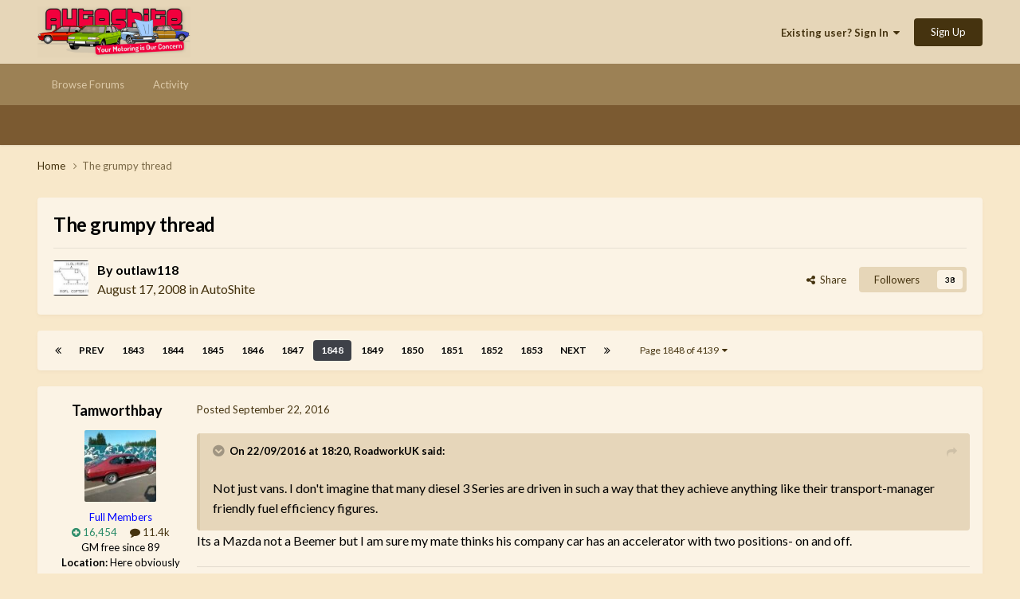

--- FILE ---
content_type: text/html;charset=UTF-8
request_url: https://autoshite.com/topic/43680-the-grumpy-thread/page/1848/
body_size: 26653
content:
<!DOCTYPE html>
<html lang="en-GB" dir="ltr">
	<head>
		<meta charset="utf-8">
		<title>The grumpy thread - Page 1848 - AutoShite - Autoshite</title>
		
		

	<meta name="viewport" content="width=device-width, initial-scale=1">



	<meta name="twitter:card" content="summary_large_image" />




	
		
			
				<meta property="og:title" content="The grumpy thread">
			
		
	

	
		
			
				<meta property="og:type" content="website">
			
		
	

	
		
			
				<meta property="og:url" content="https://autoshite.com/topic/43680-the-grumpy-thread/">
			
		
	

	
		
			
				<meta property="og:updated_time" content="2026-01-22T23:04:20Z">
			
		
	

	
		
			
				<meta property="og:image" content="https://autoshite.com/uploads/monthly_2026_01/IMG_4973.webp.fa16c7b38fb2394dc6cdbe30a191a1ec.webp">
			
		
	

	
		
			
				<meta property="og:site_name" content="Autoshite">
			
		
	

	
		
			
				<meta property="og:locale" content="en_GB">
			
		
	


	
		<link rel="first" href="https://autoshite.com/topic/43680-the-grumpy-thread/" />
	

	
		<link rel="prev" href="https://autoshite.com/topic/43680-the-grumpy-thread/page/1847/" />
	

	
		<link rel="next" href="https://autoshite.com/topic/43680-the-grumpy-thread/page/1849/" />
	

	
		<link rel="last" href="https://autoshite.com/topic/43680-the-grumpy-thread/page/4139/" />
	

	
		<link rel="canonical" href="https://autoshite.com/topic/43680-the-grumpy-thread/page/1848/" />
	





<link rel="manifest" href="https://autoshite.com/manifest.webmanifest/">
<meta name="msapplication-config" content="https://autoshite.com/browserconfig.xml/">
<meta name="msapplication-starturl" content="/">
<meta name="application-name" content="Autoshite">
<meta name="apple-mobile-web-app-title" content="Autoshite">

	<meta name="theme-color" content="#e6d6b8">










<link rel="preload" href="//autoshite.com/applications/core/interface/font/fontawesome-webfont.woff2?v=4.7.0" as="font" crossorigin="anonymous">
		


	<link rel="preconnect" href="https://fonts.googleapis.com">
	<link rel="preconnect" href="https://fonts.gstatic.com" crossorigin>
	
		<link href="https://fonts.googleapis.com/css2?family=Lato:wght@300;400;500;600;700&display=swap" rel="stylesheet">
	



	<link rel='stylesheet' href='https://autoshite.com/uploads/css_built_3/341e4a57816af3ba440d891ca87450ff_framework.css?v=0052641c981769122371' media='all'>

	<link rel='stylesheet' href='https://autoshite.com/uploads/css_built_3/05e81b71abe4f22d6eb8d1a929494829_responsive.css?v=0052641c981769122371' media='all'>

	<link rel='stylesheet' href='https://autoshite.com/uploads/css_built_3/20446cf2d164adcc029377cb04d43d17_flags.css?v=0052641c981769122371' media='all'>

	<link rel='stylesheet' href='https://autoshite.com/uploads/css_built_3/90eb5adf50a8c640f633d47fd7eb1778_core.css?v=0052641c981769122371' media='all'>

	<link rel='stylesheet' href='https://autoshite.com/uploads/css_built_3/5a0da001ccc2200dc5625c3f3934497d_core_responsive.css?v=0052641c981769122371' media='all'>

	<link rel='stylesheet' href='https://autoshite.com/uploads/css_built_3/62e269ced0fdab7e30e026f1d30ae516_forums.css?v=0052641c981769122371' media='all'>

	<link rel='stylesheet' href='https://autoshite.com/uploads/css_built_3/76e62c573090645fb99a15a363d8620e_forums_responsive.css?v=0052641c981769122371' media='all'>

	<link rel='stylesheet' href='https://autoshite.com/uploads/css_built_3/ebdea0c6a7dab6d37900b9190d3ac77b_topics.css?v=0052641c981769122371' media='all'>





<link rel='stylesheet' href='https://autoshite.com/uploads/css_built_3/258adbb6e4f3e83cd3b355f84e3fa002_custom.css?v=0052641c981769122371' media='all'>




		
		

	
	<link rel='shortcut icon' href='https://autoshite.com/uploads/monthly_2019_05/favicon_sierra_cropped.png' type="image/png">

	
        <!-- App Indexing for Google Search -->
        <link href="android-app://com.quoord.tapatalkpro.activity/tapatalk/autoshite.com/?location=topic&tid=43680&page=1848&perpage=30&channel=google-indexing" rel="alternate" />
        <link href="ios-app://307880732/tapatalk/autoshite.com/?location=topic&tid=43680&page=1848&perpage=30&channel=google-indexing" rel="alternate" />
        </head>
	<body class="ipsApp ipsApp_front ipsJS_none ipsClearfix" data-controller="core.front.core.app"  data-message=""  data-pageapp="forums" data-pagelocation="front" data-pagemodule="forums" data-pagecontroller="topic" data-pageid="43680"   >
		<a href="#ipsLayout_mainArea" class="ipsHide" title="Go to main content on this page" accesskey="m">Jump to content</a>
		
			<div id="ipsLayout_header" class="ipsClearfix">
				





				<header>
					<div class="ipsLayout_container">
						


<a href='https://autoshite.com/' id='elLogo' accesskey='1'><img src="https://autoshite.com/uploads/monthly_2020_09/as.png.26bdb5c452fc36561f59d028d3721a1f.png" alt='Autoshite'></a>

						
							

	<ul id='elUserNav' class='ipsList_inline cSignedOut ipsResponsive_showDesktop'>
		
        
		
        
        
            
            <li id='elSignInLink'>
                <a href='https://autoshite.com/login/' data-ipsMenu-closeOnClick="false" data-ipsMenu id='elUserSignIn'>
                    Existing user? Sign In &nbsp;<i class='fa fa-caret-down'></i>
                </a>
                
<div id='elUserSignIn_menu' class='ipsMenu ipsMenu_auto ipsHide'>
	<form accept-charset='utf-8' method='post' action='https://autoshite.com/login/'>
		<input type="hidden" name="csrfKey" value="322c3de85a7cb2cfe18b895da949d71a">
		<input type="hidden" name="ref" value="aHR0cHM6Ly9hdXRvc2hpdGUuY29tL3RvcGljLzQzNjgwLXRoZS1ncnVtcHktdGhyZWFkL3BhZ2UvMTg0OC8=">
		<div data-role="loginForm">
			
			
			
				
<div class="ipsPad ipsForm ipsForm_vertical">
	<h4 class="ipsType_sectionHead">Sign In</h4>
	<br><br>
	<ul class='ipsList_reset'>
		<li class="ipsFieldRow ipsFieldRow_noLabel ipsFieldRow_fullWidth">
			
			
				<input type="text" placeholder="Display Name or Email Address" name="auth" autocomplete="email">
			
		</li>
		<li class="ipsFieldRow ipsFieldRow_noLabel ipsFieldRow_fullWidth">
			<input type="password" placeholder="Password" name="password" autocomplete="current-password">
		</li>
		<li class="ipsFieldRow ipsFieldRow_checkbox ipsClearfix">
			<span class="ipsCustomInput">
				<input type="checkbox" name="remember_me" id="remember_me_checkbox" value="1" checked aria-checked="true">
				<span></span>
			</span>
			<div class="ipsFieldRow_content">
				<label class="ipsFieldRow_label" for="remember_me_checkbox">Remember me</label>
				<span class="ipsFieldRow_desc">Not recommended on shared computers</span>
			</div>
		</li>
		<li class="ipsFieldRow ipsFieldRow_fullWidth">
			<button type="submit" name="_processLogin" value="usernamepassword" class="ipsButton ipsButton_primary ipsButton_small" id="elSignIn_submit">Sign In</button>
			
				<p class="ipsType_right ipsType_small">
					
						<a href='https://autoshite.com/lostpassword/' data-ipsDialog data-ipsDialog-title='Forgot your password?'>
					
					Forgot your password?</a>
				</p>
			
		</li>
	</ul>
</div>
			
		</div>
	</form>
</div>
            </li>
            
        
		
			<li>
				
					<a href='https://autoshite.com/register/' data-ipsDialog data-ipsDialog-size='narrow' data-ipsDialog-title='Sign Up' id='elRegisterButton' class='ipsButton ipsButton_normal ipsButton_primary'>Sign Up</a>
				
			</li>
		
	</ul>

							
<ul class='ipsMobileHamburger ipsList_reset ipsResponsive_hideDesktop'>
	<li data-ipsDrawer data-ipsDrawer-drawerElem='#elMobileDrawer'>
		<a href='#'>
			
			
			
			
			<i class='fa fa-navicon'></i>
		</a>
	</li>
</ul>
						
					</div>
				</header>
				

	<nav data-controller='core.front.core.navBar' class=' ipsResponsive_showDesktop'>
		<div class='ipsNavBar_primary ipsLayout_container '>
			<ul data-role="primaryNavBar" class='ipsClearfix'>
				


	
		
		
		<li  id='elNavSecondary_22' data-role="navBarItem" data-navApp="core" data-navExt="CustomItem">
			
			
				<a href="https://autoshite.com"  data-navItem-id="22" >
					Browse Forums<span class='ipsNavBar_active__identifier'></span>
				</a>
			
			
				<ul class='ipsNavBar_secondary ipsHide' data-role='secondaryNavBar'>
					


	
		
		
		<li  id='elNavSecondary_17' data-role="navBarItem" data-navApp="core" data-navExt="CustomItem">
			
			
				<a href="https://autoshite.com/forum/3-autoshite/"  data-navItem-id="17" >
					Autoshite Forum<span class='ipsNavBar_active__identifier'></span>
				</a>
			
			
		</li>
	
	

	
		
		
		<li  id='elNavSecondary_19' data-role="navBarItem" data-navApp="core" data-navExt="CustomItem">
			
			
				<a href="https://autoshite.com/forum/16-shite-for-sale-or-wanted/"  data-navItem-id="19" >
					Shite for Sale<span class='ipsNavBar_active__identifier'></span>
				</a>
			
			
		</li>
	
	

	
		
		
		<li  id='elNavSecondary_20' data-role="navBarItem" data-navApp="core" data-navExt="CustomItem">
			
			
				<a href="https://autoshite.com/forum/17-ask-a-shiter/"  data-navItem-id="20" >
					Ask a Shiter<span class='ipsNavBar_active__identifier'></span>
				</a>
			
			
		</li>
	
	

	
		
		
		<li  id='elNavSecondary_18' data-role="navBarItem" data-navApp="core" data-navExt="CustomItem">
			
			
				<a href="https://autoshite.com/forum/9-autoshite-open-forums/"  data-navItem-id="18" >
					Open Forums<span class='ipsNavBar_active__identifier'></span>
				</a>
			
			
		</li>
	
	

	
		
		
		<li  id='elNavSecondary_21' data-role="navBarItem" data-navApp="core" data-navExt="CustomItem">
			
			
				<a href="https://autoshite.com/forum/15-modern-shite/"  data-navItem-id="21" >
					Modern Shite<span class='ipsNavBar_active__identifier'></span>
				</a>
			
			
		</li>
	
	

					<li class='ipsHide' id='elNavigationMore_22' data-role='navMore'>
						<a href='#' data-ipsMenu data-ipsMenu-appendTo='#elNavigationMore_22' id='elNavigationMore_22_dropdown'>More <i class='fa fa-caret-down'></i></a>
						<ul class='ipsHide ipsMenu ipsMenu_auto' id='elNavigationMore_22_dropdown_menu' data-role='moreDropdown'></ul>
					</li>
				</ul>
			
		</li>
	
	

	
		
		
		<li  id='elNavSecondary_2' data-role="navBarItem" data-navApp="core" data-navExt="CustomItem">
			
			
				<a href="https://autoshite.com/discover/"  data-navItem-id="2" >
					Activity<span class='ipsNavBar_active__identifier'></span>
				</a>
			
			
				<ul class='ipsNavBar_secondary ipsHide' data-role='secondaryNavBar'>
					


	
	

	
	

	
	

	
	

	
	

	
	

					<li class='ipsHide' id='elNavigationMore_2' data-role='navMore'>
						<a href='#' data-ipsMenu data-ipsMenu-appendTo='#elNavigationMore_2' id='elNavigationMore_2_dropdown'>More <i class='fa fa-caret-down'></i></a>
						<ul class='ipsHide ipsMenu ipsMenu_auto' id='elNavigationMore_2_dropdown_menu' data-role='moreDropdown'></ul>
					</li>
				</ul>
			
		</li>
	
	

				<li class='ipsHide' id='elNavigationMore' data-role='navMore'>
					<a href='#' data-ipsMenu data-ipsMenu-appendTo='#elNavigationMore' id='elNavigationMore_dropdown'>More</a>
					<ul class='ipsNavBar_secondary ipsHide' data-role='secondaryNavBar'>
						<li class='ipsHide' id='elNavigationMore_more' data-role='navMore'>
							<a href='#' data-ipsMenu data-ipsMenu-appendTo='#elNavigationMore_more' id='elNavigationMore_more_dropdown'>More <i class='fa fa-caret-down'></i></a>
							<ul class='ipsHide ipsMenu ipsMenu_auto' id='elNavigationMore_more_dropdown_menu' data-role='moreDropdown'></ul>
						</li>
					</ul>
				</li>
			</ul>
			

		</div>
	</nav>

				
<ul id='elMobileNav' class='ipsResponsive_hideDesktop' data-controller='core.front.core.mobileNav'>
	
		
			<li id='elMobileBreadcrumb'>
				<a href='https://autoshite.com/'>
					<span>Home</span>
				</a>
			</li>
		
	
	
	
	<li class='ipsHide'>
		<a data-action="defaultStream" href='https://autoshite.com/discover/'><i class="fa fa-newspaper-o" aria-hidden="true"></i></a>
	</li>

	

	
</ul>
			</div>
		
		<main id="ipsLayout_body" class="ipsLayout_container">
			<div id="ipsLayout_contentArea">
				<div id="ipsLayout_contentWrapper">
					
<nav class='ipsBreadcrumb ipsBreadcrumb_top ipsFaded_withHover'>
	

	<ul class='ipsList_inline ipsPos_right'>
		
		<li  class='ipsHide'>
			<a data-action="defaultStream" class='ipsType_light '  href='https://autoshite.com/discover/'><i class="fa fa-newspaper-o" aria-hidden="true"></i> <span>All Activity</span></a>
		</li>
		
	</ul>

	<ul data-role="breadcrumbList">
		<li>
			<a title="Home" href='https://autoshite.com/'>
				<span>Home <i class='fa fa-angle-right'></i></span>
			</a>
		</li>
		
		
			<li>
				
					The grumpy thread
				
			</li>
		
	</ul>
</nav>
					
					<div id="ipsLayout_mainArea">
						
						
						
						

	




						



<div class='ipsPageHeader ipsResponsive_pull ipsBox ipsPadding sm:ipsPadding:half ipsMargin_bottom'>
		
	
	<div class='ipsFlex ipsFlex-ai:center ipsFlex-fw:wrap ipsGap:4'>
		<div class='ipsFlex-flex:11'>
			<h1 class='ipsType_pageTitle ipsContained_container'>
				

				
				
					<span class='ipsType_break ipsContained'>
						<span>The grumpy thread</span>
					</span>
				
			</h1>
			
			
		</div>
		
	</div>
	<hr class='ipsHr'>
	<div class='ipsPageHeader__meta ipsFlex ipsFlex-jc:between ipsFlex-ai:center ipsFlex-fw:wrap ipsGap:3'>
		<div class='ipsFlex-flex:11'>
			<div class='ipsPhotoPanel ipsPhotoPanel_mini ipsPhotoPanel_notPhone ipsClearfix'>
				

	<span class='ipsUserPhoto ipsUserPhoto_mini '>
		<img src='https://autoshite.com/uploads/profile/photo-thumb-133.jpg' alt='outlaw118' loading="lazy">
	</span>

				<div>
					<p class='ipsType_reset ipsType_blendLinks'>
						<span class='ipsType_normal'>
						
							<strong>By 


outlaw118</strong><br />
							<span class='ipsType_light'><time datetime='2008-08-17T20:43:41Z' title='17/08/08 20:43' data-short='17 yr'>August 17, 2008</time> in <a href="https://autoshite.com/forum/3-autoshite/">AutoShite</a></span>
						
						</span>
					</p>
				</div>
			</div>
		</div>
		
			<div class='ipsFlex-flex:01 ipsResponsive_hidePhone'>
				<div class='ipsShareLinks'>
					
						


    <a href='#elShareItem_2062451953_menu' id='elShareItem_2062451953' data-ipsMenu class='ipsShareButton ipsButton ipsButton_verySmall ipsButton_link ipsButton_link--light'>
        <span><i class='fa fa-share-alt'></i></span> &nbsp;Share
    </a>

    <div class='ipsPadding ipsMenu ipsMenu_normal ipsHide' id='elShareItem_2062451953_menu' data-controller="core.front.core.sharelink">
        
        
        <span data-ipsCopy data-ipsCopy-flashmessage>
            <a href="https://autoshite.com/topic/43680-the-grumpy-thread/" class="ipsButton ipsButton_light ipsButton_small ipsButton_fullWidth" data-role="copyButton" data-clipboard-text="https://autoshite.com/topic/43680-the-grumpy-thread/" data-ipstooltip title='Copy Link to Clipboard'><i class="fa fa-clone"></i> https://autoshite.com/topic/43680-the-grumpy-thread/</a>
        </span>
        <ul class='ipsShareLinks ipsMargin_top:half'>
            
                <li>
<a href="https://x.com/share?url=https%3A%2F%2Fautoshite.com%2Ftopic%2F43680-the-grumpy-thread%2F" class="cShareLink cShareLink_x" target="_blank" data-role="shareLink" title='Share on X' data-ipsTooltip rel='nofollow noopener'>
    <i class="fa fa-x"></i>
</a></li>
            
                <li>
<a href="https://www.facebook.com/sharer/sharer.php?u=https%3A%2F%2Fautoshite.com%2Ftopic%2F43680-the-grumpy-thread%2F" class="cShareLink cShareLink_facebook" target="_blank" data-role="shareLink" title='Share on Facebook' data-ipsTooltip rel='noopener nofollow'>
	<i class="fa fa-facebook"></i>
</a></li>
            
                <li>
<a href="https://www.reddit.com/submit?url=https%3A%2F%2Fautoshite.com%2Ftopic%2F43680-the-grumpy-thread%2F&amp;title=The+grumpy+thread" rel="nofollow noopener" class="cShareLink cShareLink_reddit" target="_blank" title='Share on Reddit' data-ipsTooltip>
	<i class="fa fa-reddit"></i>
</a></li>
            
                <li>
<a href="/cdn-cgi/l/email-protection#[base64]" rel='nofollow' class='cShareLink cShareLink_email' title='Share via email' data-ipsTooltip>
	<i class="fa fa-envelope"></i>
</a></li>
            
                <li>
<a href="https://pinterest.com/pin/create/button/?url=https://autoshite.com/topic/43680-the-grumpy-thread/&amp;media=" class="cShareLink cShareLink_pinterest" rel="nofollow noopener" target="_blank" data-role="shareLink" title='Share on Pinterest' data-ipsTooltip>
	<i class="fa fa-pinterest"></i>
</a></li>
            
        </ul>
        
            <hr class='ipsHr'>
            <button class='ipsHide ipsButton ipsButton_verySmall ipsButton_light ipsButton_fullWidth ipsMargin_top:half' data-controller='core.front.core.webshare' data-role='webShare' data-webShareTitle='The grumpy thread' data-webShareText='The grumpy thread' data-webShareUrl='https://autoshite.com/topic/43680-the-grumpy-thread/'>More sharing options...</button>
        
    </div>

					
					
                    

					



					

<div data-followApp='forums' data-followArea='topic' data-followID='43680' data-controller='core.front.core.followButton'>
	

	<a href='https://autoshite.com/login/' rel="nofollow" class="ipsFollow ipsPos_middle ipsButton ipsButton_light ipsButton_verySmall " data-role="followButton" data-ipsTooltip title='Sign in to follow this'>
		<span>Followers</span>
		<span class='ipsCommentCount'>38</span>
	</a>

</div>
				</div>
			</div>
					
	</div>
	
	
</div>








<div class='ipsClearfix'>
	<ul class="ipsToolList ipsToolList_horizontal ipsClearfix ipsSpacer_both ipsResponsive_hidePhone">
		
		
		
	</ul>
</div>

<div id='comments' data-controller='core.front.core.commentFeed,forums.front.topic.view, core.front.core.ignoredComments' data-autoPoll data-baseURL='https://autoshite.com/topic/43680-the-grumpy-thread/'  data-feedID='topic-43680' class='cTopic ipsClear ipsSpacer_top'>
	
			

				<div class="ipsBox ipsResponsive_pull ipsPadding:half ipsClearfix ipsClear ipsMargin_bottom">
					
					
						


	
	<ul class='ipsPagination' id='elPagination_b9cdcda4bd54fa015b7e2b419c4b7499_1555341535' data-ipsPagination-seoPagination='true' data-pages='4139' data-ipsPagination  data-ipsPagination-pages="4139" data-ipsPagination-perPage='30'>
		
			
				<li class='ipsPagination_first'><a href='https://autoshite.com/topic/43680-the-grumpy-thread/#comments' rel="first" data-page='1' data-ipsTooltip title='First page'><i class='fa fa-angle-double-left'></i></a></li>
				<li class='ipsPagination_prev'><a href='https://autoshite.com/topic/43680-the-grumpy-thread/page/1847/#comments' rel="prev" data-page='1847' data-ipsTooltip title='Previous page'>Prev</a></li>
				
					<li class='ipsPagination_page'><a href='https://autoshite.com/topic/43680-the-grumpy-thread/page/1843/#comments' data-page='1843'>1843</a></li>
				
					<li class='ipsPagination_page'><a href='https://autoshite.com/topic/43680-the-grumpy-thread/page/1844/#comments' data-page='1844'>1844</a></li>
				
					<li class='ipsPagination_page'><a href='https://autoshite.com/topic/43680-the-grumpy-thread/page/1845/#comments' data-page='1845'>1845</a></li>
				
					<li class='ipsPagination_page'><a href='https://autoshite.com/topic/43680-the-grumpy-thread/page/1846/#comments' data-page='1846'>1846</a></li>
				
					<li class='ipsPagination_page'><a href='https://autoshite.com/topic/43680-the-grumpy-thread/page/1847/#comments' data-page='1847'>1847</a></li>
				
			
			<li class='ipsPagination_page ipsPagination_active'><a href='https://autoshite.com/topic/43680-the-grumpy-thread/page/1848/#comments' data-page='1848'>1848</a></li>
			
				
					<li class='ipsPagination_page'><a href='https://autoshite.com/topic/43680-the-grumpy-thread/page/1849/#comments' data-page='1849'>1849</a></li>
				
					<li class='ipsPagination_page'><a href='https://autoshite.com/topic/43680-the-grumpy-thread/page/1850/#comments' data-page='1850'>1850</a></li>
				
					<li class='ipsPagination_page'><a href='https://autoshite.com/topic/43680-the-grumpy-thread/page/1851/#comments' data-page='1851'>1851</a></li>
				
					<li class='ipsPagination_page'><a href='https://autoshite.com/topic/43680-the-grumpy-thread/page/1852/#comments' data-page='1852'>1852</a></li>
				
					<li class='ipsPagination_page'><a href='https://autoshite.com/topic/43680-the-grumpy-thread/page/1853/#comments' data-page='1853'>1853</a></li>
				
				<li class='ipsPagination_next'><a href='https://autoshite.com/topic/43680-the-grumpy-thread/page/1849/#comments' rel="next" data-page='1849' data-ipsTooltip title='Next page'>Next</a></li>
				<li class='ipsPagination_last'><a href='https://autoshite.com/topic/43680-the-grumpy-thread/page/4139/#comments' rel="last" data-page='4139' data-ipsTooltip title='Last page'><i class='fa fa-angle-double-right'></i></a></li>
			
			
				<li class='ipsPagination_pageJump'>
					<a href='#' data-ipsMenu data-ipsMenu-closeOnClick='false' data-ipsMenu-appendTo='#elPagination_b9cdcda4bd54fa015b7e2b419c4b7499_1555341535' id='elPagination_b9cdcda4bd54fa015b7e2b419c4b7499_1555341535_jump'>Page 1848 of 4139 &nbsp;<i class='fa fa-caret-down'></i></a>
					<div class='ipsMenu ipsMenu_narrow ipsPadding ipsHide' id='elPagination_b9cdcda4bd54fa015b7e2b419c4b7499_1555341535_jump_menu'>
						<form accept-charset='utf-8' method='post' action='https://autoshite.com/topic/43680-the-grumpy-thread/#comments' data-role="pageJump" data-baseUrl='#'>
							<ul class='ipsForm ipsForm_horizontal'>
								<li class='ipsFieldRow'>
									<input type='number' min='1' max='4139' placeholder='Page number' class='ipsField_fullWidth' name='page'>
								</li>
								<li class='ipsFieldRow ipsFieldRow_fullWidth'>
									<input type='submit' class='ipsButton_fullWidth ipsButton ipsButton_verySmall ipsButton_primary' value='Go'>
								</li>
							</ul>
						</form>
					</div>
				</li>
			
		
	</ul>

					
				</div>
			
	

	

<div data-controller='core.front.core.recommendedComments' data-url='https://autoshite.com/topic/43680-the-grumpy-thread/?recommended=comments' class='ipsRecommendedComments ipsHide'>
	<div data-role="recommendedComments">
		<h2 class='ipsType_sectionHead ipsType_large ipsType_bold ipsMargin_bottom'>Recommended Posts</h2>
		
	</div>
</div>
	
	<div id="elPostFeed" data-role='commentFeed' data-controller='core.front.core.moderation' >
		<form action="https://autoshite.com/topic/43680-the-grumpy-thread/page/1848/?csrfKey=322c3de85a7cb2cfe18b895da949d71a&amp;do=multimodComment" method="post" data-ipsPageAction data-role='moderationTools'>
			
			
				

					

					
					



<a id='comment-1070013'></a>
<article  id='elComment_1070013' class='cPost ipsBox ipsResponsive_pull  ipsComment  ipsComment_parent ipsClearfix ipsClear ipsColumns ipsColumns_noSpacing ipsColumns_collapsePhone    '>
	

	

	<div class='cAuthorPane_mobile ipsResponsive_showPhone'>
		<div class='cAuthorPane_photo'>
			<div class='cAuthorPane_photoWrap'>
				

	<span class='ipsUserPhoto ipsUserPhoto_large '>
		<img src='https://autoshite.com/uploads/monthly_2020_10/8206830C-8B86-49C1-B88E-BFD9F16A73B7.thumb.jpeg.5bc957b86afea6aa18ccb4f0ebcb8479.jpeg' alt='Tamworthbay' loading="lazy">
	</span>

				
				
					<a href="https://autoshite.com/profile/19712-tamworthbay/badges/">
						
<img src='https://autoshite.com/uploads/set_resources_3/84c1e40ea0e759e3f1505eb1788ddf3c_default_rank.png' loading="lazy" alt="Rank: Talbot Matra Rancho" class="cAuthorPane_badge cAuthorPane_badge--rank ipsOutline ipsOutline:2px" data-ipsTooltip title="Rank: Rank: Talbot Matra Rancho (10/12)">
					</a>
				
			</div>
		</div>
		<div class='cAuthorPane_content'>
			<h3 class='ipsType_sectionHead cAuthorPane_author ipsType_break ipsType_blendLinks ipsFlex ipsFlex-ai:center'>
				


<span style='color:blue'>Tamworthbay</span>
			</h3>
			<div class='ipsType_light ipsType_reset'>
				<a href='https://autoshite.com/topic/43680-the-grumpy-thread/?do=findComment&amp;comment=1070013' class='ipsType_blendLinks'>Posted <time datetime='2016-09-22T19:55:46Z' title='22/09/16 19:55' data-short='9 yr'>September 22, 2016</time></a>
				
			</div>
		</div>
	</div>
	<aside class='ipsComment_author cAuthorPane ipsColumn ipsColumn_medium ipsResponsive_hidePhone'>
		<h3 class='ipsType_sectionHead cAuthorPane_author ipsType_blendLinks ipsType_break'><strong>


Tamworthbay</strong>
			
		</h3>
		<ul class='cAuthorPane_info ipsList_reset'>
			<li data-role='photo' class='cAuthorPane_photo'>
				<div class='cAuthorPane_photoWrap'>
					

	<span class='ipsUserPhoto ipsUserPhoto_large '>
		<img src='https://autoshite.com/uploads/monthly_2020_10/8206830C-8B86-49C1-B88E-BFD9F16A73B7.thumb.jpeg.5bc957b86afea6aa18ccb4f0ebcb8479.jpeg' alt='Tamworthbay' loading="lazy">
	</span>

					
                  	<!-- false shortcircuit at the start of the if block below removes rocket ship -->
					
				</div>
			</li>
			
				<li data-role='group'><span style='color:blue'>Full Members</span></li>
				
			
			
          		<!-- remove x_ in class to restore the odd padding -->
				<li data-role='stats' class='x_ipsMargin_top'>
					<ul class="ipsList_reset ipsType_light ipsFlex ipsFlex-ai:center ipsFlex-jc:center ipsGap_row:2 cAuthorPane_stats">
                      	<li data-role='reputation-badge'>
    						

	
		<a href='https://autoshite.com/profile/19712-tamworthbay/reputation/' title="Member's total reputation" data-ipsTooltip class='ipsRepBadge ipsRepBadge_positive'>
	
			<i class='fa fa-plus-circle'></i> 16,454
	
		</a>
	

						</li>
						<li>
							<a href="https://autoshite.com/profile/19712-tamworthbay/content/" title="11,426 posts" data-ipsTooltip class="ipsType_blendLinks">
								<i class="fa fa-comment"></i> 11.4k
							</a>
						</li>
						
					</ul>
				</li>
			
			
				

	
	<li data-role='custom-field' class='ipsResponsive_hidePhone ipsType_break'>
		
GM free since 89
	</li>
	

	
	<li data-role='custom-field' class='ipsResponsive_hidePhone ipsType_break'>
		
<strong>Location:</strong> Here obviously
	</li>
	

			
		</ul>
	</aside>
	<div class='ipsColumn ipsColumn_fluid ipsMargin:none'>
		

<div id='comment-1070013_wrap' data-controller='core.front.core.comment' data-commentApp='forums' data-commentType='forums' data-commentID="1070013" data-quoteData='{&quot;userid&quot;:19712,&quot;username&quot;:&quot;Tamworthbay&quot;,&quot;timestamp&quot;:1474574146,&quot;contentapp&quot;:&quot;forums&quot;,&quot;contenttype&quot;:&quot;forums&quot;,&quot;contentid&quot;:43680,&quot;contentclass&quot;:&quot;forums_Topic&quot;,&quot;contentcommentid&quot;:1070013}' class='ipsComment_content ipsType_medium'>

	<div class='ipsComment_meta ipsType_light ipsFlex ipsFlex-ai:center ipsFlex-jc:between ipsFlex-fd:row-reverse'>
		<div class='ipsType_light ipsType_reset ipsType_blendLinks ipsComment_toolWrap'>
			<div class='ipsResponsive_hidePhone ipsComment_badges'>
				<ul class='ipsList_reset ipsFlex ipsFlex-jc:end ipsFlex-fw:wrap ipsGap:2 ipsGap_row:1'>
					
					
					
					
					
				</ul>
			</div>
			<ul class='ipsList_reset ipsComment_tools'>
				<li>
					<a href='#elControls_1070013_menu' class='ipsComment_ellipsis' id='elControls_1070013' title='More options...' data-ipsMenu data-ipsMenu-appendTo='#comment-1070013_wrap'><i class='fa fa-ellipsis-h'></i></a>
					<ul id='elControls_1070013_menu' class='ipsMenu ipsMenu_narrow ipsHide'>
						
						
                        
						
						
						
							
								
							
							
							
							
							
							
						
					</ul>
				</li>
				
			</ul>
		</div>

		<div class='ipsType_reset ipsResponsive_hidePhone'>
		   
		   Posted <time datetime='2016-09-22T19:55:46Z' title='22/09/16 19:55' data-short='9 yr'>September 22, 2016</time>
		   
			
			<span class='ipsResponsive_hidePhone'>
				
				
			</span>
		</div>
	</div>

	

    

	<div class='cPost_contentWrap'>
		
		<div data-role='commentContent' class='ipsType_normal ipsType_richText ipsPadding_bottom ipsContained' data-controller='core.front.core.lightboxedImages'>
			<blockquote data-ipsquote="" class="ipsQuote" data-ipsquote-contentcommentid="1069942" data-ipsquote-contentapp="forums" data-ipsquote-contenttype="forums" data-ipsquote-contentclass="forums_Topic" data-ipsquote-contentid="33047" data-ipsquote-username="RoadworkUK" data-cite="RoadworkUK" data-ipsquote-timestamp="1474568443"><div><p>Not just vans. I don't imagine that many diesel 3 Series are driven in such a way that they achieve anything like their transport-manager friendly fuel efficiency figures.</p></div></blockquote> Its a Mazda not a Beemer but I am sure my mate thinks his company car has an accelerator with two positions- on and off.

			
		</div>

		
			<div class='ipsItemControls'>
				
					
						

	<div data-controller='core.front.core.reaction' class='ipsItemControls_right ipsClearfix '>	
		<div class='ipsReact ipsPos_right'>
			
				
				<div class='ipsReact_blurb ' data-role='reactionBlurb'>
					
						

	
	<ul class='ipsReact_reactions'>
		
			<li class="ipsReact_overview ipsType_blendLinks">
				
RoadworkUK
			</li>
		
		
			
				
				<li class='ipsReact_reactCount'>
					
						<a href='https://autoshite.com/topic/43680-the-grumpy-thread/?do=showReactionsComment&amp;comment=1070013&amp;reaction=1' data-ipsDialog data-ipsDialog-size='medium' data-ipsDialog-title='See who reacted to this' data-ipsTooltip data-ipsTooltip-label="<strong>Like</strong><br>Loading..." data-ipsTooltip-ajax="https://autoshite.com/topic/43680-the-grumpy-thread/?do=showReactionsComment&amp;comment=1070013&amp;reaction=1&amp;tooltip=1" data-ipsTooltip-safe title="See who reacted &quot;Like&quot;">
					
							<span>
								<img src='https://autoshite.com/uploads/reactions/react_like.png' alt="Like" loading="lazy">
							</span>
							<span>
								1
							</span>
					
						</a>
					
				</li>
			
		
	</ul>

					
				</div>
			
			
			
		</div>
	</div>

					
				
				<ul class='ipsComment_controls ipsClearfix ipsItemControls_left' data-role="commentControls">
					
						
						
						
						
												
					
					<li class='ipsHide' data-role='commentLoading'>
						<span class='ipsLoading ipsLoading_tiny ipsLoading_noAnim'></span>
					</li>
				</ul>
			</div>
		

		
	</div>

	
    
</div>
	</div>
</article>
					
					
					
				

					

					
					



<a id='comment-1070035'></a>
<article  id='elComment_1070035' class='cPost ipsBox ipsResponsive_pull  ipsComment  ipsComment_parent ipsClearfix ipsClear ipsColumns ipsColumns_noSpacing ipsColumns_collapsePhone    '>
	

	

	<div class='cAuthorPane_mobile ipsResponsive_showPhone'>
		<div class='cAuthorPane_photo'>
			<div class='cAuthorPane_photoWrap'>
				

	<span class='ipsUserPhoto ipsUserPhoto_large '>
		<img src='https://autoshite.com/uploads/monthly_2025_03/cautionunicorns.thumb.jpg.a1be7eb57f960ef859b2f1a6a54e9c38.jpg' alt='Supernaut' loading="lazy">
	</span>

				
				
					<a href="https://autoshite.com/profile/19977-supernaut/badges/">
						
<img src='https://autoshite.com/uploads/set_resources_3/84c1e40ea0e759e3f1505eb1788ddf3c_default_rank.png' loading="lazy" alt="Rank: Talbot Tagora" class="cAuthorPane_badge cAuthorPane_badge--rank ipsOutline ipsOutline:2px" data-ipsTooltip title="Rank: Rank: Talbot Tagora (11/12)">
					</a>
				
			</div>
		</div>
		<div class='cAuthorPane_content'>
			<h3 class='ipsType_sectionHead cAuthorPane_author ipsType_break ipsType_blendLinks ipsFlex ipsFlex-ai:center'>
				


<span style='color:blue'>Supernaut</span>
			</h3>
			<div class='ipsType_light ipsType_reset'>
				<a href='https://autoshite.com/topic/43680-the-grumpy-thread/?do=findComment&amp;comment=1070035' class='ipsType_blendLinks'>Posted <time datetime='2016-09-22T20:14:22Z' title='22/09/16 20:14' data-short='9 yr'>September 22, 2016</time></a>
				
			</div>
		</div>
	</div>
	<aside class='ipsComment_author cAuthorPane ipsColumn ipsColumn_medium ipsResponsive_hidePhone'>
		<h3 class='ipsType_sectionHead cAuthorPane_author ipsType_blendLinks ipsType_break'><strong>


Supernaut</strong>
			
		</h3>
		<ul class='cAuthorPane_info ipsList_reset'>
			<li data-role='photo' class='cAuthorPane_photo'>
				<div class='cAuthorPane_photoWrap'>
					

	<span class='ipsUserPhoto ipsUserPhoto_large '>
		<img src='https://autoshite.com/uploads/monthly_2025_03/cautionunicorns.thumb.jpg.a1be7eb57f960ef859b2f1a6a54e9c38.jpg' alt='Supernaut' loading="lazy">
	</span>

					
                  	<!-- false shortcircuit at the start of the if block below removes rocket ship -->
					
				</div>
			</li>
			
				<li data-role='group'><span style='color:blue'>Full Members</span></li>
				
			
			
          		<!-- remove x_ in class to restore the odd padding -->
				<li data-role='stats' class='x_ipsMargin_top'>
					<ul class="ipsList_reset ipsType_light ipsFlex ipsFlex-ai:center ipsFlex-jc:center ipsGap_row:2 cAuthorPane_stats">
                      	<li data-role='reputation-badge'>
    						

	
		<a href='https://autoshite.com/profile/19977-supernaut/reputation/' title="Member's total reputation" data-ipsTooltip class='ipsRepBadge ipsRepBadge_positive'>
	
			<i class='fa fa-plus-circle'></i> 27,939
	
		</a>
	

						</li>
						<li>
							<a href="https://autoshite.com/profile/19977-supernaut/content/" title="12,283 posts" data-ipsTooltip class="ipsType_blendLinks">
								<i class="fa fa-comment"></i> 12.3k
							</a>
						</li>
						
					</ul>
				</li>
			
			
				

	
	<li data-role='custom-field' class='ipsResponsive_hidePhone ipsType_break'>
		
USER WAS BANNED FOR THIS POST
	</li>
	

	
	<li data-role='custom-field' class='ipsResponsive_hidePhone ipsType_break'>
		
<strong>Location:</strong> the top deck of the outrage bus
	</li>
	

			
		</ul>
	</aside>
	<div class='ipsColumn ipsColumn_fluid ipsMargin:none'>
		

<div id='comment-1070035_wrap' data-controller='core.front.core.comment' data-commentApp='forums' data-commentType='forums' data-commentID="1070035" data-quoteData='{&quot;userid&quot;:19977,&quot;username&quot;:&quot;Supernaut&quot;,&quot;timestamp&quot;:1474575262,&quot;contentapp&quot;:&quot;forums&quot;,&quot;contenttype&quot;:&quot;forums&quot;,&quot;contentid&quot;:43680,&quot;contentclass&quot;:&quot;forums_Topic&quot;,&quot;contentcommentid&quot;:1070035}' class='ipsComment_content ipsType_medium'>

	<div class='ipsComment_meta ipsType_light ipsFlex ipsFlex-ai:center ipsFlex-jc:between ipsFlex-fd:row-reverse'>
		<div class='ipsType_light ipsType_reset ipsType_blendLinks ipsComment_toolWrap'>
			<div class='ipsResponsive_hidePhone ipsComment_badges'>
				<ul class='ipsList_reset ipsFlex ipsFlex-jc:end ipsFlex-fw:wrap ipsGap:2 ipsGap_row:1'>
					
					
					
					
					
				</ul>
			</div>
			<ul class='ipsList_reset ipsComment_tools'>
				<li>
					<a href='#elControls_1070035_menu' class='ipsComment_ellipsis' id='elControls_1070035' title='More options...' data-ipsMenu data-ipsMenu-appendTo='#comment-1070035_wrap'><i class='fa fa-ellipsis-h'></i></a>
					<ul id='elControls_1070035_menu' class='ipsMenu ipsMenu_narrow ipsHide'>
						
						
                        
						
						
						
							
								
							
							
							
							
							
							
						
					</ul>
				</li>
				
			</ul>
		</div>

		<div class='ipsType_reset ipsResponsive_hidePhone'>
		   
		   Posted <time datetime='2016-09-22T20:14:22Z' title='22/09/16 20:14' data-short='9 yr'>September 22, 2016</time>
		   
			
			<span class='ipsResponsive_hidePhone'>
				
				
			</span>
		</div>
	</div>

	

    

	<div class='cPost_contentWrap'>
		
		<div data-role='commentContent' class='ipsType_normal ipsType_richText ipsPadding_bottom ipsContained' data-controller='core.front.core.lightboxedImages'>
			<p>I hate facebook for showing me just how fucking successful everybody but me is.</p><p> </p><p>
That is all.</p>

			
		</div>

		
			<div class='ipsItemControls'>
				
					
						

	<div data-controller='core.front.core.reaction' class='ipsItemControls_right ipsClearfix '>	
		<div class='ipsReact ipsPos_right'>
			
				
				<div class='ipsReact_blurb ' data-role='reactionBlurb'>
					
						

	
	<ul class='ipsReact_reactions'>
		
			<li class="ipsReact_overview ipsType_blendLinks">
				
Lord Sterling
			</li>
		
		
			
				
				<li class='ipsReact_reactCount'>
					
						<a href='https://autoshite.com/topic/43680-the-grumpy-thread/?do=showReactionsComment&amp;comment=1070035&amp;reaction=1' data-ipsDialog data-ipsDialog-size='medium' data-ipsDialog-title='See who reacted to this' data-ipsTooltip data-ipsTooltip-label="<strong>Like</strong><br>Loading..." data-ipsTooltip-ajax="https://autoshite.com/topic/43680-the-grumpy-thread/?do=showReactionsComment&amp;comment=1070035&amp;reaction=1&amp;tooltip=1" data-ipsTooltip-safe title="See who reacted &quot;Like&quot;">
					
							<span>
								<img src='https://autoshite.com/uploads/reactions/react_like.png' alt="Like" loading="lazy">
							</span>
							<span>
								1
							</span>
					
						</a>
					
				</li>
			
		
	</ul>

					
				</div>
			
			
			
		</div>
	</div>

					
				
				<ul class='ipsComment_controls ipsClearfix ipsItemControls_left' data-role="commentControls">
					
						
						
						
						
												
					
					<li class='ipsHide' data-role='commentLoading'>
						<span class='ipsLoading ipsLoading_tiny ipsLoading_noAnim'></span>
					</li>
				</ul>
			</div>
		

		
			

		
	</div>

	
    
</div>
	</div>
</article>
					
					
					
				

					

					
					



<a id='comment-1070038'></a>
<article  id='elComment_1070038' class='cPost ipsBox ipsResponsive_pull  ipsComment  ipsComment_parent ipsClearfix ipsClear ipsColumns ipsColumns_noSpacing ipsColumns_collapsePhone    '>
	

	

	<div class='cAuthorPane_mobile ipsResponsive_showPhone'>
		<div class='cAuthorPane_photo'>
			<div class='cAuthorPane_photoWrap'>
				

	<span class='ipsUserPhoto ipsUserPhoto_large '>
		<img src='https://autoshite.com/uploads/set_resources_3/84c1e40ea0e759e3f1505eb1788ddf3c_default_photo.png' alt='Guest Hooli' loading="lazy">
	</span>

				
				
			</div>
		</div>
		<div class='cAuthorPane_content'>
			<h3 class='ipsType_sectionHead cAuthorPane_author ipsType_break ipsType_blendLinks ipsFlex ipsFlex-ai:center'>
				


Guest Hooli
			</h3>
			<div class='ipsType_light ipsType_reset'>
				<a href='https://autoshite.com/topic/43680-the-grumpy-thread/?do=findComment&amp;comment=1070038' class='ipsType_blendLinks'>Posted <time datetime='2016-09-22T20:17:39Z' title='22/09/16 20:17' data-short='9 yr'>September 22, 2016</time></a>
				
			</div>
		</div>
	</div>
	<aside class='ipsComment_author cAuthorPane ipsColumn ipsColumn_medium ipsResponsive_hidePhone'>
		<h3 class='ipsType_sectionHead cAuthorPane_author ipsType_blendLinks ipsType_break'><strong>


Guest Hooli</strong>
			
		</h3>
		<ul class='cAuthorPane_info ipsList_reset'>
			<li data-role='photo' class='cAuthorPane_photo'>
				<div class='cAuthorPane_photoWrap'>
					

	<span class='ipsUserPhoto ipsUserPhoto_large '>
		<img src='https://autoshite.com/uploads/set_resources_3/84c1e40ea0e759e3f1505eb1788ddf3c_default_photo.png' alt='Guest Hooli' loading="lazy">
	</span>

					
                  	<!-- false shortcircuit at the start of the if block below removes rocket ship -->
					
				</div>
			</li>
			
				<li data-role='group'>Guests</li>
				
			
			
			
		</ul>
	</aside>
	<div class='ipsColumn ipsColumn_fluid ipsMargin:none'>
		

<div id='comment-1070038_wrap' data-controller='core.front.core.comment' data-commentApp='forums' data-commentType='forums' data-commentID="1070038" data-quoteData='{&quot;userid&quot;:null,&quot;username&quot;:&quot;Guest Hooli&quot;,&quot;timestamp&quot;:1474575459,&quot;contentapp&quot;:&quot;forums&quot;,&quot;contenttype&quot;:&quot;forums&quot;,&quot;contentid&quot;:43680,&quot;contentclass&quot;:&quot;forums_Topic&quot;,&quot;contentcommentid&quot;:1070038}' class='ipsComment_content ipsType_medium'>

	<div class='ipsComment_meta ipsType_light ipsFlex ipsFlex-ai:center ipsFlex-jc:between ipsFlex-fd:row-reverse'>
		<div class='ipsType_light ipsType_reset ipsType_blendLinks ipsComment_toolWrap'>
			<div class='ipsResponsive_hidePhone ipsComment_badges'>
				<ul class='ipsList_reset ipsFlex ipsFlex-jc:end ipsFlex-fw:wrap ipsGap:2 ipsGap_row:1'>
					
					
					
					
					
				</ul>
			</div>
			<ul class='ipsList_reset ipsComment_tools'>
				<li>
					<a href='#elControls_1070038_menu' class='ipsComment_ellipsis' id='elControls_1070038' title='More options...' data-ipsMenu data-ipsMenu-appendTo='#comment-1070038_wrap'><i class='fa fa-ellipsis-h'></i></a>
					<ul id='elControls_1070038_menu' class='ipsMenu ipsMenu_narrow ipsHide'>
						
						
                        
						
						
						
							
								
							
							
							
							
							
							
						
					</ul>
				</li>
				
			</ul>
		</div>

		<div class='ipsType_reset ipsResponsive_hidePhone'>
		   
		   Posted <time datetime='2016-09-22T20:17:39Z' title='22/09/16 20:17' data-short='9 yr'>September 22, 2016</time>
		   
			
			<span class='ipsResponsive_hidePhone'>
				
				
			</span>
		</div>
	</div>

	

    

	<div class='cPost_contentWrap'>
		
		<div data-role='commentContent' class='ipsType_normal ipsType_richText ipsPadding_bottom ipsContained' data-controller='core.front.core.lightboxedImages'>
			<blockquote data-ipsquote="" class="ipsQuote" data-ipsquote-contentcommentid="1070013" data-ipsquote-contentapp="forums" data-ipsquote-contenttype="forums" data-ipsquote-contentclass="forums_Topic" data-ipsquote-contentid="33047" data-ipsquote-username="Tamworthbay" data-cite="Tamworthbay" data-ipsquote-timestamp="1474574146"><div><div><p>Its a Mazda not a Beemer but I am sure my mate thinks his company car has an accelerator with two positions- on and off.</p></div></div></blockquote><p> </p><p>Binary controls, a lot of drivers seem to buy cars with those these days.</p>

			
		</div>

		
			<div class='ipsItemControls'>
				
					
						

	<div data-controller='core.front.core.reaction' class='ipsItemControls_right ipsClearfix '>	
		<div class='ipsReact ipsPos_right'>
			
				
				<div class='ipsReact_blurb ' data-role='reactionBlurb'>
					
						

	
	<ul class='ipsReact_reactions'>
		
			<li class="ipsReact_overview ipsType_blendLinks">
				
Tamworthbay
			</li>
		
		
			
				
				<li class='ipsReact_reactCount'>
					
						<a href='https://autoshite.com/topic/43680-the-grumpy-thread/?do=showReactionsComment&amp;comment=1070038&amp;reaction=1' data-ipsDialog data-ipsDialog-size='medium' data-ipsDialog-title='See who reacted to this' data-ipsTooltip data-ipsTooltip-label="<strong>Like</strong><br>Loading..." data-ipsTooltip-ajax="https://autoshite.com/topic/43680-the-grumpy-thread/?do=showReactionsComment&amp;comment=1070038&amp;reaction=1&amp;tooltip=1" data-ipsTooltip-safe title="See who reacted &quot;Like&quot;">
					
							<span>
								<img src='https://autoshite.com/uploads/reactions/react_like.png' alt="Like" loading="lazy">
							</span>
							<span>
								1
							</span>
					
						</a>
					
				</li>
			
		
	</ul>

					
				</div>
			
			
			
		</div>
	</div>

					
				
				<ul class='ipsComment_controls ipsClearfix ipsItemControls_left' data-role="commentControls">
					
						
						
						
						
												
					
					<li class='ipsHide' data-role='commentLoading'>
						<span class='ipsLoading ipsLoading_tiny ipsLoading_noAnim'></span>
					</li>
				</ul>
			</div>
		

		
	</div>

	
    
</div>
	</div>
</article>
					
					
					
				

					

					
					



<a id='comment-1070043'></a>
<article  id='elComment_1070043' class='cPost ipsBox ipsResponsive_pull  ipsComment  ipsComment_parent ipsClearfix ipsClear ipsColumns ipsColumns_noSpacing ipsColumns_collapsePhone    '>
	

	

	<div class='cAuthorPane_mobile ipsResponsive_showPhone'>
		<div class='cAuthorPane_photo'>
			<div class='cAuthorPane_photoWrap'>
				

	<span class='ipsUserPhoto ipsUserPhoto_large '>
		<img src='https://autoshite.com/uploads/monthly_2020_10/8206830C-8B86-49C1-B88E-BFD9F16A73B7.thumb.jpeg.5bc957b86afea6aa18ccb4f0ebcb8479.jpeg' alt='Tamworthbay' loading="lazy">
	</span>

				
				
					<a href="https://autoshite.com/profile/19712-tamworthbay/badges/">
						
<img src='https://autoshite.com/uploads/set_resources_3/84c1e40ea0e759e3f1505eb1788ddf3c_default_rank.png' loading="lazy" alt="Rank: Talbot Matra Rancho" class="cAuthorPane_badge cAuthorPane_badge--rank ipsOutline ipsOutline:2px" data-ipsTooltip title="Rank: Rank: Talbot Matra Rancho (10/12)">
					</a>
				
			</div>
		</div>
		<div class='cAuthorPane_content'>
			<h3 class='ipsType_sectionHead cAuthorPane_author ipsType_break ipsType_blendLinks ipsFlex ipsFlex-ai:center'>
				


<span style='color:blue'>Tamworthbay</span>
			</h3>
			<div class='ipsType_light ipsType_reset'>
				<a href='https://autoshite.com/topic/43680-the-grumpy-thread/?do=findComment&amp;comment=1070043' class='ipsType_blendLinks'>Posted <time datetime='2016-09-22T20:19:23Z' title='22/09/16 20:19' data-short='9 yr'>September 22, 2016</time></a>
				
			</div>
		</div>
	</div>
	<aside class='ipsComment_author cAuthorPane ipsColumn ipsColumn_medium ipsResponsive_hidePhone'>
		<h3 class='ipsType_sectionHead cAuthorPane_author ipsType_blendLinks ipsType_break'><strong>


Tamworthbay</strong>
			
		</h3>
		<ul class='cAuthorPane_info ipsList_reset'>
			<li data-role='photo' class='cAuthorPane_photo'>
				<div class='cAuthorPane_photoWrap'>
					

	<span class='ipsUserPhoto ipsUserPhoto_large '>
		<img src='https://autoshite.com/uploads/monthly_2020_10/8206830C-8B86-49C1-B88E-BFD9F16A73B7.thumb.jpeg.5bc957b86afea6aa18ccb4f0ebcb8479.jpeg' alt='Tamworthbay' loading="lazy">
	</span>

					
                  	<!-- false shortcircuit at the start of the if block below removes rocket ship -->
					
				</div>
			</li>
			
				<li data-role='group'><span style='color:blue'>Full Members</span></li>
				
			
			
          		<!-- remove x_ in class to restore the odd padding -->
				<li data-role='stats' class='x_ipsMargin_top'>
					<ul class="ipsList_reset ipsType_light ipsFlex ipsFlex-ai:center ipsFlex-jc:center ipsGap_row:2 cAuthorPane_stats">
                      	<li data-role='reputation-badge'>
    						

	
		<a href='https://autoshite.com/profile/19712-tamworthbay/reputation/' title="Member's total reputation" data-ipsTooltip class='ipsRepBadge ipsRepBadge_positive'>
	
			<i class='fa fa-plus-circle'></i> 16,454
	
		</a>
	

						</li>
						<li>
							<a href="https://autoshite.com/profile/19712-tamworthbay/content/" title="11,426 posts" data-ipsTooltip class="ipsType_blendLinks">
								<i class="fa fa-comment"></i> 11.4k
							</a>
						</li>
						
					</ul>
				</li>
			
			
				

	
	<li data-role='custom-field' class='ipsResponsive_hidePhone ipsType_break'>
		
GM free since 89
	</li>
	

	
	<li data-role='custom-field' class='ipsResponsive_hidePhone ipsType_break'>
		
<strong>Location:</strong> Here obviously
	</li>
	

			
		</ul>
	</aside>
	<div class='ipsColumn ipsColumn_fluid ipsMargin:none'>
		

<div id='comment-1070043_wrap' data-controller='core.front.core.comment' data-commentApp='forums' data-commentType='forums' data-commentID="1070043" data-quoteData='{&quot;userid&quot;:19712,&quot;username&quot;:&quot;Tamworthbay&quot;,&quot;timestamp&quot;:1474575563,&quot;contentapp&quot;:&quot;forums&quot;,&quot;contenttype&quot;:&quot;forums&quot;,&quot;contentid&quot;:43680,&quot;contentclass&quot;:&quot;forums_Topic&quot;,&quot;contentcommentid&quot;:1070043}' class='ipsComment_content ipsType_medium'>

	<div class='ipsComment_meta ipsType_light ipsFlex ipsFlex-ai:center ipsFlex-jc:between ipsFlex-fd:row-reverse'>
		<div class='ipsType_light ipsType_reset ipsType_blendLinks ipsComment_toolWrap'>
			<div class='ipsResponsive_hidePhone ipsComment_badges'>
				<ul class='ipsList_reset ipsFlex ipsFlex-jc:end ipsFlex-fw:wrap ipsGap:2 ipsGap_row:1'>
					
					
					
					
					
				</ul>
			</div>
			<ul class='ipsList_reset ipsComment_tools'>
				<li>
					<a href='#elControls_1070043_menu' class='ipsComment_ellipsis' id='elControls_1070043' title='More options...' data-ipsMenu data-ipsMenu-appendTo='#comment-1070043_wrap'><i class='fa fa-ellipsis-h'></i></a>
					<ul id='elControls_1070043_menu' class='ipsMenu ipsMenu_narrow ipsHide'>
						
						
                        
						
						
						
							
								
							
							
							
							
							
							
						
					</ul>
				</li>
				
			</ul>
		</div>

		<div class='ipsType_reset ipsResponsive_hidePhone'>
		   
		   Posted <time datetime='2016-09-22T20:19:23Z' title='22/09/16 20:19' data-short='9 yr'>September 22, 2016</time>
		   
			
			<span class='ipsResponsive_hidePhone'>
				
				
			</span>
		</div>
	</div>

	

    

	<div class='cPost_contentWrap'>
		
		<div data-role='commentContent' class='ipsType_normal ipsType_richText ipsPadding_bottom ipsContained' data-controller='core.front.core.lightboxedImages'>
			<blockquote data-ipsquote="" class="ipsQuote" data-ipsquote-contentcommentid="1070035" data-ipsquote-contentapp="forums" data-ipsquote-contenttype="forums" data-ipsquote-contentclass="forums_Topic" data-ipsquote-contentid="33047" data-ipsquote-username="Supernaut" data-cite="Supernaut" data-ipsquote-timestamp="1474575262"><div><p>I hate facebook for showing me just how fucking successful everybody but me is.That is all.</p></div></blockquote> Or how good they are at bullshitting more like.

			
		</div>

		
			<div class='ipsItemControls'>
				
					
						

	<div data-controller='core.front.core.reaction' class='ipsItemControls_right ipsClearfix '>	
		<div class='ipsReact ipsPos_right'>
			
				
				<div class='ipsReact_blurb ' data-role='reactionBlurb'>
					
						

	
	<ul class='ipsReact_reactions'>
		
			<li class="ipsReact_overview ipsType_blendLinks">
				
Timewaster, 
Angrydicky, 
AMC Rebel and 

<a href='https://autoshite.com/topic/43680-the-grumpy-thread/?do=showReactionsComment&amp;comment=1070043' data-ipsDialog data-ipsDialog-destructOnClose data-ipsDialog-size='medium' data-ipsDialog-title='See who reacted to this' title='See who reacted to this' data-ipsTooltip data-ipsTooltip-label='[&quot;burraston2006&quot;,&quot;fordperv&quot;,&quot;gordonbennet&quot;,&quot;adw1977&quot;,&quot;Eddie Honda&quot;,&quot;myglaren&quot;]' data-ipsTooltip-json data-ipsTooltip-safe>6 others</a>

			</li>
		
		
			
				
				<li class='ipsReact_reactCount'>
					
						<a href='https://autoshite.com/topic/43680-the-grumpy-thread/?do=showReactionsComment&amp;comment=1070043&amp;reaction=1' data-ipsDialog data-ipsDialog-size='medium' data-ipsDialog-title='See who reacted to this' data-ipsTooltip data-ipsTooltip-label="<strong>Like</strong><br>Loading..." data-ipsTooltip-ajax="https://autoshite.com/topic/43680-the-grumpy-thread/?do=showReactionsComment&amp;comment=1070043&amp;reaction=1&amp;tooltip=1" data-ipsTooltip-safe title="See who reacted &quot;Like&quot;">
					
							<span>
								<img src='https://autoshite.com/uploads/reactions/react_like.png' alt="Like" loading="lazy">
							</span>
							<span>
								9
							</span>
					
						</a>
					
				</li>
			
		
	</ul>

					
				</div>
			
			
			
		</div>
	</div>

					
				
				<ul class='ipsComment_controls ipsClearfix ipsItemControls_left' data-role="commentControls">
					
						
						
						
						
												
					
					<li class='ipsHide' data-role='commentLoading'>
						<span class='ipsLoading ipsLoading_tiny ipsLoading_noAnim'></span>
					</li>
				</ul>
			</div>
		

		
	</div>

	
    
</div>
	</div>
</article>
					
					
					
				

					

					
					



<a id='comment-1070052'></a>
<article  id='elComment_1070052' class='cPost ipsBox ipsResponsive_pull  ipsComment  ipsComment_parent ipsClearfix ipsClear ipsColumns ipsColumns_noSpacing ipsColumns_collapsePhone    '>
	

	

	<div class='cAuthorPane_mobile ipsResponsive_showPhone'>
		<div class='cAuthorPane_photo'>
			<div class='cAuthorPane_photoWrap'>
				

	<span class='ipsUserPhoto ipsUserPhoto_large '>
		<img src='https://autoshite.com/uploads/profile/photo-4819.jpg' alt='RoadworkUK' loading="lazy">
	</span>

				
				
					<a href="https://autoshite.com/profile/4819-roadworkuk/badges/">
						
<img src='https://autoshite.com/uploads/set_resources_3/84c1e40ea0e759e3f1505eb1788ddf3c_default_rank.png' loading="lazy" alt="Rank: Lancia Gamma" class="cAuthorPane_badge cAuthorPane_badge--rank ipsOutline ipsOutline:2px" data-ipsTooltip title="Rank: Rank: Lancia Gamma (8/12)">
					</a>
				
			</div>
		</div>
		<div class='cAuthorPane_content'>
			<h3 class='ipsType_sectionHead cAuthorPane_author ipsType_break ipsType_blendLinks ipsFlex ipsFlex-ai:center'>
				


<span style='color:blue'>RoadworkUK</span>
			</h3>
			<div class='ipsType_light ipsType_reset'>
				<a href='https://autoshite.com/topic/43680-the-grumpy-thread/?do=findComment&amp;comment=1070052' class='ipsType_blendLinks'>Posted <time datetime='2016-09-22T20:24:49Z' title='22/09/16 20:24' data-short='9 yr'>September 22, 2016</time></a>
				
			</div>
		</div>
	</div>
	<aside class='ipsComment_author cAuthorPane ipsColumn ipsColumn_medium ipsResponsive_hidePhone'>
		<h3 class='ipsType_sectionHead cAuthorPane_author ipsType_blendLinks ipsType_break'><strong>


RoadworkUK</strong>
			
		</h3>
		<ul class='cAuthorPane_info ipsList_reset'>
			<li data-role='photo' class='cAuthorPane_photo'>
				<div class='cAuthorPane_photoWrap'>
					

	<span class='ipsUserPhoto ipsUserPhoto_large '>
		<img src='https://autoshite.com/uploads/profile/photo-4819.jpg' alt='RoadworkUK' loading="lazy">
	</span>

					
                  	<!-- false shortcircuit at the start of the if block below removes rocket ship -->
					
				</div>
			</li>
			
				<li data-role='group'><span style='color:blue'>Full Members</span></li>
				
			
			
          		<!-- remove x_ in class to restore the odd padding -->
				<li data-role='stats' class='x_ipsMargin_top'>
					<ul class="ipsList_reset ipsType_light ipsFlex ipsFlex-ai:center ipsFlex-jc:center ipsGap_row:2 cAuthorPane_stats">
                      	<li data-role='reputation-badge'>
    						

	
		<a href='https://autoshite.com/profile/4819-roadworkuk/reputation/' title="Member's total reputation" data-ipsTooltip class='ipsRepBadge ipsRepBadge_positive'>
	
			<i class='fa fa-plus-circle'></i> 9,483
	
		</a>
	

						</li>
						<li>
							<a href="https://autoshite.com/profile/4819-roadworkuk/content/" title="5,344 posts" data-ipsTooltip class="ipsType_blendLinks">
								<i class="fa fa-comment"></i> 5.3k
							</a>
						</li>
						
					</ul>
				</li>
			
			
				

	
	<li data-role='custom-field' class='ipsResponsive_hidePhone ipsType_break'>
		
Rank Xerox
	</li>
	

	
	<li data-role='custom-field' class='ipsResponsive_hidePhone ipsType_break'>
		
<strong>Location:</strong> By Watts Linkage
	</li>
	

			
		</ul>
	</aside>
	<div class='ipsColumn ipsColumn_fluid ipsMargin:none'>
		

<div id='comment-1070052_wrap' data-controller='core.front.core.comment' data-commentApp='forums' data-commentType='forums' data-commentID="1070052" data-quoteData='{&quot;userid&quot;:4819,&quot;username&quot;:&quot;RoadworkUK&quot;,&quot;timestamp&quot;:1474575889,&quot;contentapp&quot;:&quot;forums&quot;,&quot;contenttype&quot;:&quot;forums&quot;,&quot;contentid&quot;:43680,&quot;contentclass&quot;:&quot;forums_Topic&quot;,&quot;contentcommentid&quot;:1070052}' class='ipsComment_content ipsType_medium'>

	<div class='ipsComment_meta ipsType_light ipsFlex ipsFlex-ai:center ipsFlex-jc:between ipsFlex-fd:row-reverse'>
		<div class='ipsType_light ipsType_reset ipsType_blendLinks ipsComment_toolWrap'>
			<div class='ipsResponsive_hidePhone ipsComment_badges'>
				<ul class='ipsList_reset ipsFlex ipsFlex-jc:end ipsFlex-fw:wrap ipsGap:2 ipsGap_row:1'>
					
					
					
					
					
				</ul>
			</div>
			<ul class='ipsList_reset ipsComment_tools'>
				<li>
					<a href='#elControls_1070052_menu' class='ipsComment_ellipsis' id='elControls_1070052' title='More options...' data-ipsMenu data-ipsMenu-appendTo='#comment-1070052_wrap'><i class='fa fa-ellipsis-h'></i></a>
					<ul id='elControls_1070052_menu' class='ipsMenu ipsMenu_narrow ipsHide'>
						
						
                        
						
						
						
							
								
							
							
							
							
							
							
						
					</ul>
				</li>
				
			</ul>
		</div>

		<div class='ipsType_reset ipsResponsive_hidePhone'>
		   
		   Posted <time datetime='2016-09-22T20:24:49Z' title='22/09/16 20:24' data-short='9 yr'>September 22, 2016</time>
		   
			
			<span class='ipsResponsive_hidePhone'>
				
				
			</span>
		</div>
	</div>

	

    

	<div class='cPost_contentWrap'>
		
		<div data-role='commentContent' class='ipsType_normal ipsType_richText ipsPadding_bottom ipsContained' data-controller='core.front.core.lightboxedImages'>
			<blockquote data-ipsquote="" class="ipsQuote" data-ipsquote-contentcommentid="1070038" data-ipsquote-contentapp="forums" data-ipsquote-contenttype="forums" data-ipsquote-contentclass="forums_Topic" data-ipsquote-contentid="33047" data-ipsquote-username="Hooli" data-cite="Hooli" data-ipsquote-timestamp="1474575459"><div><p>Binary controls, a lot of drivers seem to buy cars with those these days.</p></div></blockquote><p>
They must have extremely complicated indicator controls, too.</p>

			
		</div>

		
			<div class='ipsItemControls'>
				
					
						

	<div data-controller='core.front.core.reaction' class='ipsItemControls_right ipsClearfix '>	
		<div class='ipsReact ipsPos_right'>
			
				
				<div class='ipsReact_blurb ' data-role='reactionBlurb'>
					
						

	
	<ul class='ipsReact_reactions'>
		
			<li class="ipsReact_overview ipsType_blendLinks">
				
AMC Rebel
			</li>
		
		
			
				
				<li class='ipsReact_reactCount'>
					
						<a href='https://autoshite.com/topic/43680-the-grumpy-thread/?do=showReactionsComment&amp;comment=1070052&amp;reaction=1' data-ipsDialog data-ipsDialog-size='medium' data-ipsDialog-title='See who reacted to this' data-ipsTooltip data-ipsTooltip-label="<strong>Like</strong><br>Loading..." data-ipsTooltip-ajax="https://autoshite.com/topic/43680-the-grumpy-thread/?do=showReactionsComment&amp;comment=1070052&amp;reaction=1&amp;tooltip=1" data-ipsTooltip-safe title="See who reacted &quot;Like&quot;">
					
							<span>
								<img src='https://autoshite.com/uploads/reactions/react_like.png' alt="Like" loading="lazy">
							</span>
							<span>
								1
							</span>
					
						</a>
					
				</li>
			
		
	</ul>

					
				</div>
			
			
			
		</div>
	</div>

					
				
				<ul class='ipsComment_controls ipsClearfix ipsItemControls_left' data-role="commentControls">
					
						
						
						
						
												
					
					<li class='ipsHide' data-role='commentLoading'>
						<span class='ipsLoading ipsLoading_tiny ipsLoading_noAnim'></span>
					</li>
				</ul>
			</div>
		

		
			

		
	</div>

	
    
</div>
	</div>
</article>
					
					
					
				

					

					
					



<a id='comment-1070068'></a>
<article  id='elComment_1070068' class='cPost ipsBox ipsResponsive_pull  ipsComment  ipsComment_parent ipsClearfix ipsClear ipsColumns ipsColumns_noSpacing ipsColumns_collapsePhone    '>
	

	

	<div class='cAuthorPane_mobile ipsResponsive_showPhone'>
		<div class='cAuthorPane_photo'>
			<div class='cAuthorPane_photoWrap'>
				

	<span class='ipsUserPhoto ipsUserPhoto_large '>
		<img src='https://autoshite.com/uploads/profile/photo-thumb-4915.jpg' alt='Craig the Princess' loading="lazy">
	</span>

				
				
					<a href="https://autoshite.com/profile/4915-craig-the-princess/badges/">
						
<img src='https://autoshite.com/uploads/set_resources_3/84c1e40ea0e759e3f1505eb1788ddf3c_default_rank.png' loading="lazy" alt="Rank: Renault 16" class="cAuthorPane_badge cAuthorPane_badge--rank ipsOutline ipsOutline:2px" data-ipsTooltip title="Rank: Rank: Renault 16 (7/12)">
					</a>
				
			</div>
		</div>
		<div class='cAuthorPane_content'>
			<h3 class='ipsType_sectionHead cAuthorPane_author ipsType_break ipsType_blendLinks ipsFlex ipsFlex-ai:center'>
				


<span style='color:blue'>Craig the Princess</span>
			</h3>
			<div class='ipsType_light ipsType_reset'>
				<a href='https://autoshite.com/topic/43680-the-grumpy-thread/?do=findComment&amp;comment=1070068' class='ipsType_blendLinks'>Posted <time datetime='2016-09-22T20:39:24Z' title='22/09/16 20:39' data-short='9 yr'>September 22, 2016</time></a>
				
			</div>
		</div>
	</div>
	<aside class='ipsComment_author cAuthorPane ipsColumn ipsColumn_medium ipsResponsive_hidePhone'>
		<h3 class='ipsType_sectionHead cAuthorPane_author ipsType_blendLinks ipsType_break'><strong>


Craig the Princess</strong>
			
		</h3>
		<ul class='cAuthorPane_info ipsList_reset'>
			<li data-role='photo' class='cAuthorPane_photo'>
				<div class='cAuthorPane_photoWrap'>
					

	<span class='ipsUserPhoto ipsUserPhoto_large '>
		<img src='https://autoshite.com/uploads/profile/photo-thumb-4915.jpg' alt='Craig the Princess' loading="lazy">
	</span>

					
                  	<!-- false shortcircuit at the start of the if block below removes rocket ship -->
					
				</div>
			</li>
			
				<li data-role='group'><span style='color:blue'>Full Members</span></li>
				
			
			
          		<!-- remove x_ in class to restore the odd padding -->
				<li data-role='stats' class='x_ipsMargin_top'>
					<ul class="ipsList_reset ipsType_light ipsFlex ipsFlex-ai:center ipsFlex-jc:center ipsGap_row:2 cAuthorPane_stats">
                      	<li data-role='reputation-badge'>
    						

	
		<a href='https://autoshite.com/profile/4915-craig-the-princess/reputation/' title="Member's total reputation" data-ipsTooltip class='ipsRepBadge ipsRepBadge_positive'>
	
			<i class='fa fa-plus-circle'></i> 7,140
	
		</a>
	

						</li>
						<li>
							<a href="https://autoshite.com/profile/4915-craig-the-princess/content/" title="4,577 posts" data-ipsTooltip class="ipsType_blendLinks">
								<i class="fa fa-comment"></i> 4.6k
							</a>
						</li>
						
					</ul>
				</li>
			
			
				

			
		</ul>
	</aside>
	<div class='ipsColumn ipsColumn_fluid ipsMargin:none'>
		

<div id='comment-1070068_wrap' data-controller='core.front.core.comment' data-commentApp='forums' data-commentType='forums' data-commentID="1070068" data-quoteData='{&quot;userid&quot;:4915,&quot;username&quot;:&quot;Craig the Princess&quot;,&quot;timestamp&quot;:1474576764,&quot;contentapp&quot;:&quot;forums&quot;,&quot;contenttype&quot;:&quot;forums&quot;,&quot;contentid&quot;:43680,&quot;contentclass&quot;:&quot;forums_Topic&quot;,&quot;contentcommentid&quot;:1070068}' class='ipsComment_content ipsType_medium'>

	<div class='ipsComment_meta ipsType_light ipsFlex ipsFlex-ai:center ipsFlex-jc:between ipsFlex-fd:row-reverse'>
		<div class='ipsType_light ipsType_reset ipsType_blendLinks ipsComment_toolWrap'>
			<div class='ipsResponsive_hidePhone ipsComment_badges'>
				<ul class='ipsList_reset ipsFlex ipsFlex-jc:end ipsFlex-fw:wrap ipsGap:2 ipsGap_row:1'>
					
					
					
					
					
				</ul>
			</div>
			<ul class='ipsList_reset ipsComment_tools'>
				<li>
					<a href='#elControls_1070068_menu' class='ipsComment_ellipsis' id='elControls_1070068' title='More options...' data-ipsMenu data-ipsMenu-appendTo='#comment-1070068_wrap'><i class='fa fa-ellipsis-h'></i></a>
					<ul id='elControls_1070068_menu' class='ipsMenu ipsMenu_narrow ipsHide'>
						
						
                        
						
						
						
							
								
							
							
							
							
							
							
						
					</ul>
				</li>
				
			</ul>
		</div>

		<div class='ipsType_reset ipsResponsive_hidePhone'>
		   
		   Posted <time datetime='2016-09-22T20:39:24Z' title='22/09/16 20:39' data-short='9 yr'>September 22, 2016</time>
		   
			
			<span class='ipsResponsive_hidePhone'>
				
				
			</span>
		</div>
	</div>

	

    

	<div class='cPost_contentWrap'>
		
		<div data-role='commentContent' class='ipsType_normal ipsType_richText ipsPadding_bottom ipsContained' data-controller='core.front.core.lightboxedImages'>
			<p>How can Halfords not stock spark plugs for a Vectra C without it being a special order.</p><p> </p><p>It comes to something when ECP bails you out with the correct part...</p>

			
		</div>

		
			<div class='ipsItemControls'>
				
					
						

	<div data-controller='core.front.core.reaction' class='ipsItemControls_right ipsClearfix '>	
		<div class='ipsReact ipsPos_right'>
			
				
				<div class='ipsReact_blurb ' data-role='reactionBlurb'>
					
						

	
	<ul class='ipsReact_reactions'>
		
			<li class="ipsReact_overview ipsType_blendLinks">
				
Tickman
			</li>
		
		
			
				
				<li class='ipsReact_reactCount'>
					
						<a href='https://autoshite.com/topic/43680-the-grumpy-thread/?do=showReactionsComment&amp;comment=1070068&amp;reaction=1' data-ipsDialog data-ipsDialog-size='medium' data-ipsDialog-title='See who reacted to this' data-ipsTooltip data-ipsTooltip-label="<strong>Like</strong><br>Loading..." data-ipsTooltip-ajax="https://autoshite.com/topic/43680-the-grumpy-thread/?do=showReactionsComment&amp;comment=1070068&amp;reaction=1&amp;tooltip=1" data-ipsTooltip-safe title="See who reacted &quot;Like&quot;">
					
							<span>
								<img src='https://autoshite.com/uploads/reactions/react_like.png' alt="Like" loading="lazy">
							</span>
							<span>
								1
							</span>
					
						</a>
					
				</li>
			
		
	</ul>

					
				</div>
			
			
			
		</div>
	</div>

					
				
				<ul class='ipsComment_controls ipsClearfix ipsItemControls_left' data-role="commentControls">
					
						
						
						
						
												
					
					<li class='ipsHide' data-role='commentLoading'>
						<span class='ipsLoading ipsLoading_tiny ipsLoading_noAnim'></span>
					</li>
				</ul>
			</div>
		

		
			

		
	</div>

	
    
</div>
	</div>
</article>
					
					
					
				

					

					
					



<a id='comment-1070072'></a>
<article  id='elComment_1070072' class='cPost ipsBox ipsResponsive_pull  ipsComment  ipsComment_parent ipsClearfix ipsClear ipsColumns ipsColumns_noSpacing ipsColumns_collapsePhone    '>
	

	

	<div class='cAuthorPane_mobile ipsResponsive_showPhone'>
		<div class='cAuthorPane_photo'>
			<div class='cAuthorPane_photoWrap'>
				

	<span class='ipsUserPhoto ipsUserPhoto_large '>
		<img src='https://autoshite.com/uploads/profile/photo-thumb-19668.jpg' alt='omegod' loading="lazy">
	</span>

				
				
					<a href="https://autoshite.com/profile/19668-omegod/badges/">
						
<img src='https://autoshite.com/uploads/set_resources_3/84c1e40ea0e759e3f1505eb1788ddf3c_default_rank.png' loading="lazy" alt="Rank: Renault 16" class="cAuthorPane_badge cAuthorPane_badge--rank ipsOutline ipsOutline:2px" data-ipsTooltip title="Rank: Rank: Renault 16 (7/12)">
					</a>
				
			</div>
		</div>
		<div class='cAuthorPane_content'>
			<h3 class='ipsType_sectionHead cAuthorPane_author ipsType_break ipsType_blendLinks ipsFlex ipsFlex-ai:center'>
				


<span style='color:blue'>omegod</span>
			</h3>
			<div class='ipsType_light ipsType_reset'>
				<a href='https://autoshite.com/topic/43680-the-grumpy-thread/?do=findComment&amp;comment=1070072' class='ipsType_blendLinks'>Posted <time datetime='2016-09-22T20:41:12Z' title='22/09/16 20:41' data-short='9 yr'>September 22, 2016</time></a>
				
			</div>
		</div>
	</div>
	<aside class='ipsComment_author cAuthorPane ipsColumn ipsColumn_medium ipsResponsive_hidePhone'>
		<h3 class='ipsType_sectionHead cAuthorPane_author ipsType_blendLinks ipsType_break'><strong>


omegod</strong>
			
		</h3>
		<ul class='cAuthorPane_info ipsList_reset'>
			<li data-role='photo' class='cAuthorPane_photo'>
				<div class='cAuthorPane_photoWrap'>
					

	<span class='ipsUserPhoto ipsUserPhoto_large '>
		<img src='https://autoshite.com/uploads/profile/photo-thumb-19668.jpg' alt='omegod' loading="lazy">
	</span>

					
                  	<!-- false shortcircuit at the start of the if block below removes rocket ship -->
					
				</div>
			</li>
			
				<li data-role='group'><span style='color:blue'>Full Members</span></li>
				
			
			
          		<!-- remove x_ in class to restore the odd padding -->
				<li data-role='stats' class='x_ipsMargin_top'>
					<ul class="ipsList_reset ipsType_light ipsFlex ipsFlex-ai:center ipsFlex-jc:center ipsGap_row:2 cAuthorPane_stats">
                      	<li data-role='reputation-badge'>
    						

	
		<a href='https://autoshite.com/profile/19668-omegod/reputation/' title="Member's total reputation" data-ipsTooltip class='ipsRepBadge ipsRepBadge_positive'>
	
			<i class='fa fa-plus-circle'></i> 7,667
	
		</a>
	

						</li>
						<li>
							<a href="https://autoshite.com/profile/19668-omegod/content/" title="4,209 posts" data-ipsTooltip class="ipsType_blendLinks">
								<i class="fa fa-comment"></i> 4.2k
							</a>
						</li>
						
					</ul>
				</li>
			
			
				

	
	<li data-role='custom-field' class='ipsResponsive_hidePhone ipsType_break'>
		
<strong>Location:</strong> Liverpool
	</li>
	

			
		</ul>
	</aside>
	<div class='ipsColumn ipsColumn_fluid ipsMargin:none'>
		

<div id='comment-1070072_wrap' data-controller='core.front.core.comment' data-commentApp='forums' data-commentType='forums' data-commentID="1070072" data-quoteData='{&quot;userid&quot;:19668,&quot;username&quot;:&quot;omegod&quot;,&quot;timestamp&quot;:1474576872,&quot;contentapp&quot;:&quot;forums&quot;,&quot;contenttype&quot;:&quot;forums&quot;,&quot;contentid&quot;:43680,&quot;contentclass&quot;:&quot;forums_Topic&quot;,&quot;contentcommentid&quot;:1070072}' class='ipsComment_content ipsType_medium'>

	<div class='ipsComment_meta ipsType_light ipsFlex ipsFlex-ai:center ipsFlex-jc:between ipsFlex-fd:row-reverse'>
		<div class='ipsType_light ipsType_reset ipsType_blendLinks ipsComment_toolWrap'>
			<div class='ipsResponsive_hidePhone ipsComment_badges'>
				<ul class='ipsList_reset ipsFlex ipsFlex-jc:end ipsFlex-fw:wrap ipsGap:2 ipsGap_row:1'>
					
					
					
					
					
				</ul>
			</div>
			<ul class='ipsList_reset ipsComment_tools'>
				<li>
					<a href='#elControls_1070072_menu' class='ipsComment_ellipsis' id='elControls_1070072' title='More options...' data-ipsMenu data-ipsMenu-appendTo='#comment-1070072_wrap'><i class='fa fa-ellipsis-h'></i></a>
					<ul id='elControls_1070072_menu' class='ipsMenu ipsMenu_narrow ipsHide'>
						
						
                        
						
						
						
							
								
							
							
							
							
							
							
						
					</ul>
				</li>
				
			</ul>
		</div>

		<div class='ipsType_reset ipsResponsive_hidePhone'>
		   
		   Posted <time datetime='2016-09-22T20:41:12Z' title='22/09/16 20:41' data-short='9 yr'>September 22, 2016</time>
		   
			
			<span class='ipsResponsive_hidePhone'>
				
				
			</span>
		</div>
	</div>

	

    

	<div class='cPost_contentWrap'>
		
		<div data-role='commentContent' class='ipsType_normal ipsType_richText ipsPadding_bottom ipsContained' data-controller='core.front.core.lightboxedImages'>
			<p>I'm sure my local halfords have a system where you order shit from ECP and pick it up from halfords , handy for late pick ups etc</p>

			
		</div>

		

		
	</div>

	
    
</div>
	</div>
</article>
					
					
					
				

					

					
					



<a id='comment-1070085'></a>
<article  id='elComment_1070085' class='cPost ipsBox ipsResponsive_pull  ipsComment  ipsComment_parent ipsClearfix ipsClear ipsColumns ipsColumns_noSpacing ipsColumns_collapsePhone    '>
	

	

	<div class='cAuthorPane_mobile ipsResponsive_showPhone'>
		<div class='cAuthorPane_photo'>
			<div class='cAuthorPane_photoWrap'>
				

	<span class='ipsUserPhoto ipsUserPhoto_large '>
		<img src='https://autoshite.com/uploads/monthly_2020_03/IMG_20200314_184639.thumb.jpg.1c35d88e768c5b22ec709b692fc28d39.jpg' alt='beko1987' loading="lazy">
	</span>

				
				<span class="cAuthorPane_badge cAuthorPane_badge--moderator" data-ipsTooltip title="beko1987 is a moderator"></span>
				
				
					<a href="https://autoshite.com/profile/5612-beko1987/badges/">
						
<img src='https://autoshite.com/uploads/set_resources_3/84c1e40ea0e759e3f1505eb1788ddf3c_default_rank.png' loading="lazy" alt="Rank: Matra Rancho towing a Tagora" class="cAuthorPane_badge cAuthorPane_badge--rank ipsOutline ipsOutline:2px" data-ipsTooltip title="Rank: Rank: Matra Rancho towing a Tagora (12/12)">
					</a>
				
			</div>
		</div>
		<div class='cAuthorPane_content'>
			<h3 class='ipsType_sectionHead cAuthorPane_author ipsType_break ipsType_blendLinks ipsFlex ipsFlex-ai:center'>
				


<span style='color:green'>beko1987</span>
			</h3>
			<div class='ipsType_light ipsType_reset'>
				<a href='https://autoshite.com/topic/43680-the-grumpy-thread/?do=findComment&amp;comment=1070085' class='ipsType_blendLinks'>Posted <time datetime='2016-09-22T20:49:55Z' title='22/09/16 20:49' data-short='9 yr'>September 22, 2016</time></a>
				
			</div>
		</div>
	</div>
	<aside class='ipsComment_author cAuthorPane ipsColumn ipsColumn_medium ipsResponsive_hidePhone'>
		<h3 class='ipsType_sectionHead cAuthorPane_author ipsType_blendLinks ipsType_break'><strong>


beko1987</strong>
			
		</h3>
		<ul class='cAuthorPane_info ipsList_reset'>
			<li data-role='photo' class='cAuthorPane_photo'>
				<div class='cAuthorPane_photoWrap'>
					

	<span class='ipsUserPhoto ipsUserPhoto_large '>
		<img src='https://autoshite.com/uploads/monthly_2020_03/IMG_20200314_184639.thumb.jpg.1c35d88e768c5b22ec709b692fc28d39.jpg' alt='beko1987' loading="lazy">
	</span>

					
						<span class="cAuthorPane_badge cAuthorPane_badge--moderator" data-ipsTooltip title="beko1987 is a moderator"></span>
					
                  	<!-- false shortcircuit at the start of the if block below removes rocket ship -->
					
				</div>
			</li>
			
				<li data-role='group'><span style='color:green'>Staff</span></li>
				
			
			
          		<!-- remove x_ in class to restore the odd padding -->
				<li data-role='stats' class='x_ipsMargin_top'>
					<ul class="ipsList_reset ipsType_light ipsFlex ipsFlex-ai:center ipsFlex-jc:center ipsGap_row:2 cAuthorPane_stats">
                      	<li data-role='reputation-badge'>
    						

	
		<a href='https://autoshite.com/profile/5612-beko1987/reputation/' title="Member's total reputation" data-ipsTooltip class='ipsRepBadge ipsRepBadge_positive'>
	
			<i class='fa fa-plus-circle'></i> 27,836
	
		</a>
	

						</li>
						<li>
							<a href="https://autoshite.com/profile/5612-beko1987/content/" title="25,625 posts" data-ipsTooltip class="ipsType_blendLinks">
								<i class="fa fa-comment"></i> 25.6k
							</a>
						</li>
						
					</ul>
				</li>
			
			
				

	
	<li data-role='custom-field' class='ipsResponsive_hidePhone ipsType_break'>
		
Classy Citroen
	</li>
	

	
	<li data-role='custom-field' class='ipsResponsive_hidePhone ipsType_break'>
		
<strong>Location:</strong> Thame, Oxon
	</li>
	

			
		</ul>
	</aside>
	<div class='ipsColumn ipsColumn_fluid ipsMargin:none'>
		

<div id='comment-1070085_wrap' data-controller='core.front.core.comment' data-commentApp='forums' data-commentType='forums' data-commentID="1070085" data-quoteData='{&quot;userid&quot;:5612,&quot;username&quot;:&quot;beko1987&quot;,&quot;timestamp&quot;:1474577395,&quot;contentapp&quot;:&quot;forums&quot;,&quot;contenttype&quot;:&quot;forums&quot;,&quot;contentid&quot;:43680,&quot;contentclass&quot;:&quot;forums_Topic&quot;,&quot;contentcommentid&quot;:1070085}' class='ipsComment_content ipsType_medium'>

	<div class='ipsComment_meta ipsType_light ipsFlex ipsFlex-ai:center ipsFlex-jc:between ipsFlex-fd:row-reverse'>
		<div class='ipsType_light ipsType_reset ipsType_blendLinks ipsComment_toolWrap'>
			<div class='ipsResponsive_hidePhone ipsComment_badges'>
				<ul class='ipsList_reset ipsFlex ipsFlex-jc:end ipsFlex-fw:wrap ipsGap:2 ipsGap_row:1'>
					
					
					
					
					
				</ul>
			</div>
			<ul class='ipsList_reset ipsComment_tools'>
				<li>
					<a href='#elControls_1070085_menu' class='ipsComment_ellipsis' id='elControls_1070085' title='More options...' data-ipsMenu data-ipsMenu-appendTo='#comment-1070085_wrap'><i class='fa fa-ellipsis-h'></i></a>
					<ul id='elControls_1070085_menu' class='ipsMenu ipsMenu_narrow ipsHide'>
						
						
                        
						
						
						
							
								
							
							
							
							
							
							
						
					</ul>
				</li>
				
			</ul>
		</div>

		<div class='ipsType_reset ipsResponsive_hidePhone'>
		   
		   Posted <time datetime='2016-09-22T20:49:55Z' title='22/09/16 20:49' data-short='9 yr'>September 22, 2016</time>
		   
			
			<span class='ipsResponsive_hidePhone'>
				
				
			</span>
		</div>
	</div>

	

    

	<div class='cPost_contentWrap'>
		
		<div data-role='commentContent' class='ipsType_normal ipsType_richText ipsPadding_bottom ipsContained' data-controller='core.front.core.lightboxedImages'>
			<p>Bloody kids. After posting a detailing world thread in the clio thread, I really want to get back into it! But haven't got the spare time, or the dosh to buy all the stuff I need/want...</p><p> </p><p>The best I can do at the moment is a 'good wash' and ok polish. My kit really is depleted nowadays. Roll on april/annual work bonus month, a cheeky Â£150/Â£200 will hopefully be spendable depending on how much it is</p>

			
		</div>

		

		
			

		
	</div>

	
    
</div>
	</div>
</article>
					
					
					
				

					

					
					



<a id='comment-1070094'></a>
<article  id='elComment_1070094' class='cPost ipsBox ipsResponsive_pull  ipsComment  ipsComment_parent ipsClearfix ipsClear ipsColumns ipsColumns_noSpacing ipsColumns_collapsePhone    '>
	

	

	<div class='cAuthorPane_mobile ipsResponsive_showPhone'>
		<div class='cAuthorPane_photo'>
			<div class='cAuthorPane_photoWrap'>
				

	<span class='ipsUserPhoto ipsUserPhoto_large '>
		<img src='https://autoshite.com/uploads/profile/photo-thumb-5245.jpg' alt='purplebargeken' loading="lazy">
	</span>

				
				
					<a href="https://autoshite.com/profile/5245-purplebargeken/badges/">
						
<img src='https://autoshite.com/uploads/set_resources_3/84c1e40ea0e759e3f1505eb1788ddf3c_default_rank.png' loading="lazy" alt="Rank: Matra Rancho towing a Tagora" class="cAuthorPane_badge cAuthorPane_badge--rank ipsOutline ipsOutline:2px" data-ipsTooltip title="Rank: Rank: Matra Rancho towing a Tagora (12/12)">
					</a>
				
			</div>
		</div>
		<div class='cAuthorPane_content'>
			<h3 class='ipsType_sectionHead cAuthorPane_author ipsType_break ipsType_blendLinks ipsFlex ipsFlex-ai:center'>
				


<span style='color:blue'>purplebargeken</span>
			</h3>
			<div class='ipsType_light ipsType_reset'>
				<a href='https://autoshite.com/topic/43680-the-grumpy-thread/?do=findComment&amp;comment=1070094' class='ipsType_blendLinks'>Posted <time datetime='2016-09-22T20:54:20Z' title='22/09/16 20:54' data-short='9 yr'>September 22, 2016</time></a>
				
			</div>
		</div>
	</div>
	<aside class='ipsComment_author cAuthorPane ipsColumn ipsColumn_medium ipsResponsive_hidePhone'>
		<h3 class='ipsType_sectionHead cAuthorPane_author ipsType_blendLinks ipsType_break'><strong>


purplebargeken</strong>
			
		</h3>
		<ul class='cAuthorPane_info ipsList_reset'>
			<li data-role='photo' class='cAuthorPane_photo'>
				<div class='cAuthorPane_photoWrap'>
					

	<span class='ipsUserPhoto ipsUserPhoto_large '>
		<img src='https://autoshite.com/uploads/profile/photo-thumb-5245.jpg' alt='purplebargeken' loading="lazy">
	</span>

					
                  	<!-- false shortcircuit at the start of the if block below removes rocket ship -->
					
				</div>
			</li>
			
				<li data-role='group'><span style='color:blue'>Full Members</span></li>
				
			
			
          		<!-- remove x_ in class to restore the odd padding -->
				<li data-role='stats' class='x_ipsMargin_top'>
					<ul class="ipsList_reset ipsType_light ipsFlex ipsFlex-ai:center ipsFlex-jc:center ipsGap_row:2 cAuthorPane_stats">
                      	<li data-role='reputation-badge'>
    						

	
		<a href='https://autoshite.com/profile/5245-purplebargeken/reputation/' title="Member's total reputation" data-ipsTooltip class='ipsRepBadge ipsRepBadge_positive'>
	
			<i class='fa fa-plus-circle'></i> 18,452
	
		</a>
	

						</li>
						<li>
							<a href="https://autoshite.com/profile/5245-purplebargeken/content/" title="18,806 posts" data-ipsTooltip class="ipsType_blendLinks">
								<i class="fa fa-comment"></i> 18.8k
							</a>
						</li>
						
					</ul>
				</li>
			
			
				

	
	<li data-role='custom-field' class='ipsResponsive_hidePhone ipsType_break'>
		
I own shite.
	</li>
	

	
	<li data-role='custom-field' class='ipsResponsive_hidePhone ipsType_break'>
		
<strong>Location:</strong> St. Helens, Merseyside.
	</li>
	

			
		</ul>
	</aside>
	<div class='ipsColumn ipsColumn_fluid ipsMargin:none'>
		

<div id='comment-1070094_wrap' data-controller='core.front.core.comment' data-commentApp='forums' data-commentType='forums' data-commentID="1070094" data-quoteData='{&quot;userid&quot;:5245,&quot;username&quot;:&quot;purplebargeken&quot;,&quot;timestamp&quot;:1474577660,&quot;contentapp&quot;:&quot;forums&quot;,&quot;contenttype&quot;:&quot;forums&quot;,&quot;contentid&quot;:43680,&quot;contentclass&quot;:&quot;forums_Topic&quot;,&quot;contentcommentid&quot;:1070094}' class='ipsComment_content ipsType_medium'>

	<div class='ipsComment_meta ipsType_light ipsFlex ipsFlex-ai:center ipsFlex-jc:between ipsFlex-fd:row-reverse'>
		<div class='ipsType_light ipsType_reset ipsType_blendLinks ipsComment_toolWrap'>
			<div class='ipsResponsive_hidePhone ipsComment_badges'>
				<ul class='ipsList_reset ipsFlex ipsFlex-jc:end ipsFlex-fw:wrap ipsGap:2 ipsGap_row:1'>
					
					
					
					
					
				</ul>
			</div>
			<ul class='ipsList_reset ipsComment_tools'>
				<li>
					<a href='#elControls_1070094_menu' class='ipsComment_ellipsis' id='elControls_1070094' title='More options...' data-ipsMenu data-ipsMenu-appendTo='#comment-1070094_wrap'><i class='fa fa-ellipsis-h'></i></a>
					<ul id='elControls_1070094_menu' class='ipsMenu ipsMenu_narrow ipsHide'>
						
						
                        
						
						
						
							
								
							
							
							
							
							
							
						
					</ul>
				</li>
				
			</ul>
		</div>

		<div class='ipsType_reset ipsResponsive_hidePhone'>
		   
		   Posted <time datetime='2016-09-22T20:54:20Z' title='22/09/16 20:54' data-short='9 yr'>September 22, 2016</time>
		   
			
			<span class='ipsResponsive_hidePhone'>
				
				
			</span>
		</div>
	</div>

	

    

	<div class='cPost_contentWrap'>
		
		<div data-role='commentContent' class='ipsType_normal ipsType_richText ipsPadding_bottom ipsContained' data-controller='core.front.core.lightboxedImages'>
			<p>Got a call from a very unhappy Ben this morning. Some cunt in a shitty van had stopped in a side road to let someone cross. The van then reversed about 6 feet and hit the front of his car despite him sounding his horn. Poor lad was that bloody stunned he forgot the reg number.</p><p> </p><p>The van then fucked off at warp speed. Luckily the damage was limited to a cracked/moved honeycomb grille strip. I pulled it back into shape this evening. </p><p> </p><p>Dashcam to be fitted ASAP. Horse, gate and bolted but.....</p>

			
		</div>

		

		
			

		
	</div>

	
    
</div>
	</div>
</article>
					
					
					
				

					

					
					



<a id='comment-1070110'></a>
<article  id='elComment_1070110' class='cPost ipsBox ipsResponsive_pull  ipsComment  ipsComment_parent ipsClearfix ipsClear ipsColumns ipsColumns_noSpacing ipsColumns_collapsePhone    '>
	

	

	<div class='cAuthorPane_mobile ipsResponsive_showPhone'>
		<div class='cAuthorPane_photo'>
			<div class='cAuthorPane_photoWrap'>
				

	<span class='ipsUserPhoto ipsUserPhoto_large '>
		<img src='https://autoshite.com/uploads/profile/photo-thumb-135.jpg' alt='Pillock' loading="lazy">
	</span>

				
				
					<a href="https://autoshite.com/profile/135-pillock/badges/">
						
<img src='https://autoshite.com/uploads/set_resources_3/84c1e40ea0e759e3f1505eb1788ddf3c_default_rank.png' loading="lazy" alt="Rank: Matra Rancho towing a Tagora" class="cAuthorPane_badge cAuthorPane_badge--rank ipsOutline ipsOutline:2px" data-ipsTooltip title="Rank: Rank: Matra Rancho towing a Tagora (12/12)">
					</a>
				
			</div>
		</div>
		<div class='cAuthorPane_content'>
			<h3 class='ipsType_sectionHead cAuthorPane_author ipsType_break ipsType_blendLinks ipsFlex ipsFlex-ai:center'>
				


<span style='color:blue'>Pillock</span>
			</h3>
			<div class='ipsType_light ipsType_reset'>
				<a href='https://autoshite.com/topic/43680-the-grumpy-thread/?do=findComment&amp;comment=1070110' class='ipsType_blendLinks'>Posted <time datetime='2016-09-22T21:05:40Z' title='22/09/16 21:05' data-short='9 yr'>September 22, 2016</time></a>
				
			</div>
		</div>
	</div>
	<aside class='ipsComment_author cAuthorPane ipsColumn ipsColumn_medium ipsResponsive_hidePhone'>
		<h3 class='ipsType_sectionHead cAuthorPane_author ipsType_blendLinks ipsType_break'><strong>


Pillock</strong>
			
		</h3>
		<ul class='cAuthorPane_info ipsList_reset'>
			<li data-role='photo' class='cAuthorPane_photo'>
				<div class='cAuthorPane_photoWrap'>
					

	<span class='ipsUserPhoto ipsUserPhoto_large '>
		<img src='https://autoshite.com/uploads/profile/photo-thumb-135.jpg' alt='Pillock' loading="lazy">
	</span>

					
                  	<!-- false shortcircuit at the start of the if block below removes rocket ship -->
					
				</div>
			</li>
			
				<li data-role='group'><span style='color:blue'>Full Members</span></li>
				
			
			
          		<!-- remove x_ in class to restore the odd padding -->
				<li data-role='stats' class='x_ipsMargin_top'>
					<ul class="ipsList_reset ipsType_light ipsFlex ipsFlex-ai:center ipsFlex-jc:center ipsGap_row:2 cAuthorPane_stats">
                      	<li data-role='reputation-badge'>
    						

	
		<a href='https://autoshite.com/profile/135-pillock/reputation/' title="Member's total reputation" data-ipsTooltip class='ipsRepBadge ipsRepBadge_positive'>
	
			<i class='fa fa-plus-circle'></i> 27,998
	
		</a>
	

						</li>
						<li>
							<a href="https://autoshite.com/profile/135-pillock/content/" title="20,322 posts" data-ipsTooltip class="ipsType_blendLinks">
								<i class="fa fa-comment"></i> 20.3k
							</a>
						</li>
						
					</ul>
				</li>
			
			
				

	
	<li data-role='custom-field' class='ipsResponsive_hidePhone ipsType_break'>
		
It&#039;s true.
	</li>
	

	
	<li data-role='custom-field' class='ipsResponsive_hidePhone ipsType_break'>
		
<strong>Location:</strong> The Beast Midlands
	</li>
	

			
		</ul>
	</aside>
	<div class='ipsColumn ipsColumn_fluid ipsMargin:none'>
		

<div id='comment-1070110_wrap' data-controller='core.front.core.comment' data-commentApp='forums' data-commentType='forums' data-commentID="1070110" data-quoteData='{&quot;userid&quot;:135,&quot;username&quot;:&quot;Pillock&quot;,&quot;timestamp&quot;:1474578340,&quot;contentapp&quot;:&quot;forums&quot;,&quot;contenttype&quot;:&quot;forums&quot;,&quot;contentid&quot;:43680,&quot;contentclass&quot;:&quot;forums_Topic&quot;,&quot;contentcommentid&quot;:1070110}' class='ipsComment_content ipsType_medium'>

	<div class='ipsComment_meta ipsType_light ipsFlex ipsFlex-ai:center ipsFlex-jc:between ipsFlex-fd:row-reverse'>
		<div class='ipsType_light ipsType_reset ipsType_blendLinks ipsComment_toolWrap'>
			<div class='ipsResponsive_hidePhone ipsComment_badges'>
				<ul class='ipsList_reset ipsFlex ipsFlex-jc:end ipsFlex-fw:wrap ipsGap:2 ipsGap_row:1'>
					
					
					
					
					
				</ul>
			</div>
			<ul class='ipsList_reset ipsComment_tools'>
				<li>
					<a href='#elControls_1070110_menu' class='ipsComment_ellipsis' id='elControls_1070110' title='More options...' data-ipsMenu data-ipsMenu-appendTo='#comment-1070110_wrap'><i class='fa fa-ellipsis-h'></i></a>
					<ul id='elControls_1070110_menu' class='ipsMenu ipsMenu_narrow ipsHide'>
						
						
                        
						
						
						
							
								
							
							
							
							
							
							
						
					</ul>
				</li>
				
			</ul>
		</div>

		<div class='ipsType_reset ipsResponsive_hidePhone'>
		   
		   Posted <time datetime='2016-09-22T21:05:40Z' title='22/09/16 21:05' data-short='9 yr'>September 22, 2016</time>
		   
			
			<span class='ipsResponsive_hidePhone'>
				
				
			</span>
		</div>
	</div>

	

    

	<div class='cPost_contentWrap'>
		
		<div data-role='commentContent' class='ipsType_normal ipsType_richText ipsPadding_bottom ipsContained' data-controller='core.front.core.lightboxedImages'>
			<blockquote data-ipsquote="" class="ipsQuote" data-ipsquote-contentcommentid="1069690" data-ipsquote-contentapp="forums" data-ipsquote-contenttype="forums" data-ipsquote-contentclass="forums_Topic" data-ipsquote-contentid="33047" data-ipsquote-username="DodgeRover" data-cite="DodgeRover" data-ipsquote-timestamp="1474528718"><div><div><p>One of the sparkies I worked with got pulled into the office as the tracker showed he had stopped off at the scrapyard in the way home</p></div></div></blockquote><p> </p><p>My old place used to have trackers that tired into all sorts of vehicle functions.</p><p>They caught someone who three or four days a week, would fill the van up with diesel, drive to a local layby and turn the engine off.</p><p>When the ignition was turned back on the tank was only half full and he'd carry on with the day's deliveries.</p><p> </p><p>Also caught drivers going to scrapyards, and even noticed trends where drivers were parking outside the same houses every day and offloading scrap appliances. Job sheet says there's a "collect recycling" on a dozen jobs, they turn back up to depot with only two machines. Not exactly rocket science.</p>

			
		</div>

		

		
	</div>

	
    
</div>
	</div>
</article>
					
					
					
				

					

					
					



<a id='comment-1070112'></a>
<article  id='elComment_1070112' class='cPost ipsBox ipsResponsive_pull  ipsComment  ipsComment_parent ipsClearfix ipsClear ipsColumns ipsColumns_noSpacing ipsColumns_collapsePhone    '>
	

	

	<div class='cAuthorPane_mobile ipsResponsive_showPhone'>
		<div class='cAuthorPane_photo'>
			<div class='cAuthorPane_photoWrap'>
				

	<span class='ipsUserPhoto ipsUserPhoto_large '>
		<img src='https://autoshite.com/uploads/profile/photo-thumb-3538.png' alt='Parky' loading="lazy">
	</span>

				
				
					<a href="https://autoshite.com/profile/3538-parky/badges/">
						
<img src='https://autoshite.com/uploads/set_resources_3/84c1e40ea0e759e3f1505eb1788ddf3c_default_rank.png' loading="lazy" alt="Rank: Isuzu Florian" class="cAuthorPane_badge cAuthorPane_badge--rank ipsOutline ipsOutline:2px" data-ipsTooltip title="Rank: Rank: Isuzu Florian (9/12)">
					</a>
				
			</div>
		</div>
		<div class='cAuthorPane_content'>
			<h3 class='ipsType_sectionHead cAuthorPane_author ipsType_break ipsType_blendLinks ipsFlex ipsFlex-ai:center'>
				


<span style='color:blue'>Parky</span>
			</h3>
			<div class='ipsType_light ipsType_reset'>
				<a href='https://autoshite.com/topic/43680-the-grumpy-thread/?do=findComment&amp;comment=1070112' class='ipsType_blendLinks'>Posted <time datetime='2016-09-22T21:05:49Z' title='22/09/16 21:05' data-short='9 yr'>September 22, 2016</time></a>
				
			</div>
		</div>
	</div>
	<aside class='ipsComment_author cAuthorPane ipsColumn ipsColumn_medium ipsResponsive_hidePhone'>
		<h3 class='ipsType_sectionHead cAuthorPane_author ipsType_blendLinks ipsType_break'><strong>


Parky</strong>
			
		</h3>
		<ul class='cAuthorPane_info ipsList_reset'>
			<li data-role='photo' class='cAuthorPane_photo'>
				<div class='cAuthorPane_photoWrap'>
					

	<span class='ipsUserPhoto ipsUserPhoto_large '>
		<img src='https://autoshite.com/uploads/profile/photo-thumb-3538.png' alt='Parky' loading="lazy">
	</span>

					
                  	<!-- false shortcircuit at the start of the if block below removes rocket ship -->
					
				</div>
			</li>
			
				<li data-role='group'><span style='color:blue'>Full Members</span></li>
				
			
			
          		<!-- remove x_ in class to restore the odd padding -->
				<li data-role='stats' class='x_ipsMargin_top'>
					<ul class="ipsList_reset ipsType_light ipsFlex ipsFlex-ai:center ipsFlex-jc:center ipsGap_row:2 cAuthorPane_stats">
                      	<li data-role='reputation-badge'>
    						

	
		<a href='https://autoshite.com/profile/3538-parky/reputation/' title="Member's total reputation" data-ipsTooltip class='ipsRepBadge ipsRepBadge_positive'>
	
			<i class='fa fa-plus-circle'></i> 17,069
	
		</a>
	

						</li>
						<li>
							<a href="https://autoshite.com/profile/3538-parky/content/" title="7,812 posts" data-ipsTooltip class="ipsType_blendLinks">
								<i class="fa fa-comment"></i> 7.8k
							</a>
						</li>
						
					</ul>
				</li>
			
			
				

	
	<li data-role='custom-field' class='ipsResponsive_hidePhone ipsType_break'>
		
Consular Assistant, Autoshite New Zealand
	</li>
	

	
	<li data-role='custom-field' class='ipsResponsive_hidePhone ipsType_break'>
		
<strong>Location:</strong> End of tether
	</li>
	

			
		</ul>
	</aside>
	<div class='ipsColumn ipsColumn_fluid ipsMargin:none'>
		

<div id='comment-1070112_wrap' data-controller='core.front.core.comment' data-commentApp='forums' data-commentType='forums' data-commentID="1070112" data-quoteData='{&quot;userid&quot;:3538,&quot;username&quot;:&quot;Parky&quot;,&quot;timestamp&quot;:1474578349,&quot;contentapp&quot;:&quot;forums&quot;,&quot;contenttype&quot;:&quot;forums&quot;,&quot;contentid&quot;:43680,&quot;contentclass&quot;:&quot;forums_Topic&quot;,&quot;contentcommentid&quot;:1070112}' class='ipsComment_content ipsType_medium'>

	<div class='ipsComment_meta ipsType_light ipsFlex ipsFlex-ai:center ipsFlex-jc:between ipsFlex-fd:row-reverse'>
		<div class='ipsType_light ipsType_reset ipsType_blendLinks ipsComment_toolWrap'>
			<div class='ipsResponsive_hidePhone ipsComment_badges'>
				<ul class='ipsList_reset ipsFlex ipsFlex-jc:end ipsFlex-fw:wrap ipsGap:2 ipsGap_row:1'>
					
					
					
					
					
				</ul>
			</div>
			<ul class='ipsList_reset ipsComment_tools'>
				<li>
					<a href='#elControls_1070112_menu' class='ipsComment_ellipsis' id='elControls_1070112' title='More options...' data-ipsMenu data-ipsMenu-appendTo='#comment-1070112_wrap'><i class='fa fa-ellipsis-h'></i></a>
					<ul id='elControls_1070112_menu' class='ipsMenu ipsMenu_narrow ipsHide'>
						
						
                        
						
						
						
							
								
							
							
							
							
							
							
						
					</ul>
				</li>
				
			</ul>
		</div>

		<div class='ipsType_reset ipsResponsive_hidePhone'>
		   
		   Posted <time datetime='2016-09-22T21:05:49Z' title='22/09/16 21:05' data-short='9 yr'>September 22, 2016</time>
		   
			
			<span class='ipsResponsive_hidePhone'>
				
				
			</span>
		</div>
	</div>

	

    

	<div class='cPost_contentWrap'>
		
		<div data-role='commentContent' class='ipsType_normal ipsType_richText ipsPadding_bottom ipsContained' data-controller='core.front.core.lightboxedImages'>
			<p>Wife's friends two week old Hyundai got hit today.  Witnesses saw it and observed the errant driver stop, pull out some paper and leave a note.  Thinking they were leaving an address and contact details they didn't take any further notice.  Unfortunately the other driver just wrote "SORRY!" And drove off.  No details, nothing.</p><p> </p><p>Dent in rear door and rear light clipped so it was dangling from the car on its cable.  Not too extensive but that's still the no claims up the Swanee.  Poor girl had saved for ages to treat herself to a new car.  Some people are utter shits.  </p><p> </p><p>And no, no cctv coverage of the area and none of the witnesses took a plate or any description of the vehicle other than "it might have been white or a light colour.  Or a van.  Not sure, sorry". </p><p> </p><p>Had this happen to me twice and it's not nice</p>

			
		</div>

		
			<div class='ipsItemControls'>
				
					
						

	<div data-controller='core.front.core.reaction' class='ipsItemControls_right ipsClearfix '>	
		<div class='ipsReact ipsPos_right'>
			
				
				<div class='ipsReact_blurb ' data-role='reactionBlurb'>
					
						

	
	<ul class='ipsReact_reactions'>
		
			<li class="ipsReact_overview ipsType_blendLinks">
				
Cavcraft
			</li>
		
		
			
				
				<li class='ipsReact_reactCount'>
					
						<a href='https://autoshite.com/topic/43680-the-grumpy-thread/?do=showReactionsComment&amp;comment=1070112&amp;reaction=1' data-ipsDialog data-ipsDialog-size='medium' data-ipsDialog-title='See who reacted to this' data-ipsTooltip data-ipsTooltip-label="<strong>Like</strong><br>Loading..." data-ipsTooltip-ajax="https://autoshite.com/topic/43680-the-grumpy-thread/?do=showReactionsComment&amp;comment=1070112&amp;reaction=1&amp;tooltip=1" data-ipsTooltip-safe title="See who reacted &quot;Like&quot;">
					
							<span>
								<img src='https://autoshite.com/uploads/reactions/react_like.png' alt="Like" loading="lazy">
							</span>
							<span>
								1
							</span>
					
						</a>
					
				</li>
			
		
	</ul>

					
				</div>
			
			
			
		</div>
	</div>

					
				
				<ul class='ipsComment_controls ipsClearfix ipsItemControls_left' data-role="commentControls">
					
						
						
						
						
												
					
					<li class='ipsHide' data-role='commentLoading'>
						<span class='ipsLoading ipsLoading_tiny ipsLoading_noAnim'></span>
					</li>
				</ul>
			</div>
		

		
	</div>

	
    
</div>
	</div>
</article>
					
					
					
				

					

					
					



<a id='comment-1070114'></a>
<article  id='elComment_1070114' class='cPost ipsBox ipsResponsive_pull  ipsComment  ipsComment_parent ipsClearfix ipsClear ipsColumns ipsColumns_noSpacing ipsColumns_collapsePhone    '>
	

	

	<div class='cAuthorPane_mobile ipsResponsive_showPhone'>
		<div class='cAuthorPane_photo'>
			<div class='cAuthorPane_photoWrap'>
				

	<span class='ipsUserPhoto ipsUserPhoto_large '>
		<img src='https://autoshite.com/uploads/profile/photo-thumb-5245.jpg' alt='purplebargeken' loading="lazy">
	</span>

				
				
					<a href="https://autoshite.com/profile/5245-purplebargeken/badges/">
						
<img src='https://autoshite.com/uploads/set_resources_3/84c1e40ea0e759e3f1505eb1788ddf3c_default_rank.png' loading="lazy" alt="Rank: Matra Rancho towing a Tagora" class="cAuthorPane_badge cAuthorPane_badge--rank ipsOutline ipsOutline:2px" data-ipsTooltip title="Rank: Rank: Matra Rancho towing a Tagora (12/12)">
					</a>
				
			</div>
		</div>
		<div class='cAuthorPane_content'>
			<h3 class='ipsType_sectionHead cAuthorPane_author ipsType_break ipsType_blendLinks ipsFlex ipsFlex-ai:center'>
				


<span style='color:blue'>purplebargeken</span>
			</h3>
			<div class='ipsType_light ipsType_reset'>
				<a href='https://autoshite.com/topic/43680-the-grumpy-thread/?do=findComment&amp;comment=1070114' class='ipsType_blendLinks'>Posted <time datetime='2016-09-22T21:07:44Z' title='22/09/16 21:07' data-short='9 yr'>September 22, 2016</time></a>
				
			</div>
		</div>
	</div>
	<aside class='ipsComment_author cAuthorPane ipsColumn ipsColumn_medium ipsResponsive_hidePhone'>
		<h3 class='ipsType_sectionHead cAuthorPane_author ipsType_blendLinks ipsType_break'><strong>


purplebargeken</strong>
			
		</h3>
		<ul class='cAuthorPane_info ipsList_reset'>
			<li data-role='photo' class='cAuthorPane_photo'>
				<div class='cAuthorPane_photoWrap'>
					

	<span class='ipsUserPhoto ipsUserPhoto_large '>
		<img src='https://autoshite.com/uploads/profile/photo-thumb-5245.jpg' alt='purplebargeken' loading="lazy">
	</span>

					
                  	<!-- false shortcircuit at the start of the if block below removes rocket ship -->
					
				</div>
			</li>
			
				<li data-role='group'><span style='color:blue'>Full Members</span></li>
				
			
			
          		<!-- remove x_ in class to restore the odd padding -->
				<li data-role='stats' class='x_ipsMargin_top'>
					<ul class="ipsList_reset ipsType_light ipsFlex ipsFlex-ai:center ipsFlex-jc:center ipsGap_row:2 cAuthorPane_stats">
                      	<li data-role='reputation-badge'>
    						

	
		<a href='https://autoshite.com/profile/5245-purplebargeken/reputation/' title="Member's total reputation" data-ipsTooltip class='ipsRepBadge ipsRepBadge_positive'>
	
			<i class='fa fa-plus-circle'></i> 18,452
	
		</a>
	

						</li>
						<li>
							<a href="https://autoshite.com/profile/5245-purplebargeken/content/" title="18,806 posts" data-ipsTooltip class="ipsType_blendLinks">
								<i class="fa fa-comment"></i> 18.8k
							</a>
						</li>
						
					</ul>
				</li>
			
			
				

	
	<li data-role='custom-field' class='ipsResponsive_hidePhone ipsType_break'>
		
I own shite.
	</li>
	

	
	<li data-role='custom-field' class='ipsResponsive_hidePhone ipsType_break'>
		
<strong>Location:</strong> St. Helens, Merseyside.
	</li>
	

			
		</ul>
	</aside>
	<div class='ipsColumn ipsColumn_fluid ipsMargin:none'>
		

<div id='comment-1070114_wrap' data-controller='core.front.core.comment' data-commentApp='forums' data-commentType='forums' data-commentID="1070114" data-quoteData='{&quot;userid&quot;:5245,&quot;username&quot;:&quot;purplebargeken&quot;,&quot;timestamp&quot;:1474578464,&quot;contentapp&quot;:&quot;forums&quot;,&quot;contenttype&quot;:&quot;forums&quot;,&quot;contentid&quot;:43680,&quot;contentclass&quot;:&quot;forums_Topic&quot;,&quot;contentcommentid&quot;:1070114}' class='ipsComment_content ipsType_medium'>

	<div class='ipsComment_meta ipsType_light ipsFlex ipsFlex-ai:center ipsFlex-jc:between ipsFlex-fd:row-reverse'>
		<div class='ipsType_light ipsType_reset ipsType_blendLinks ipsComment_toolWrap'>
			<div class='ipsResponsive_hidePhone ipsComment_badges'>
				<ul class='ipsList_reset ipsFlex ipsFlex-jc:end ipsFlex-fw:wrap ipsGap:2 ipsGap_row:1'>
					
					
					
					
					
				</ul>
			</div>
			<ul class='ipsList_reset ipsComment_tools'>
				<li>
					<a href='#elControls_1070114_menu' class='ipsComment_ellipsis' id='elControls_1070114' title='More options...' data-ipsMenu data-ipsMenu-appendTo='#comment-1070114_wrap'><i class='fa fa-ellipsis-h'></i></a>
					<ul id='elControls_1070114_menu' class='ipsMenu ipsMenu_narrow ipsHide'>
						
						
                        
						
						
						
							
								
							
							
							
							
							
							
						
					</ul>
				</li>
				
			</ul>
		</div>

		<div class='ipsType_reset ipsResponsive_hidePhone'>
		   
		   Posted <time datetime='2016-09-22T21:07:44Z' title='22/09/16 21:07' data-short='9 yr'>September 22, 2016</time>
		   
			
			<span class='ipsResponsive_hidePhone'>
				
				
			</span>
		</div>
	</div>

	

    

	<div class='cPost_contentWrap'>
		
		<div data-role='commentContent' class='ipsType_normal ipsType_richText ipsPadding_bottom ipsContained' data-controller='core.front.core.lightboxedImages'>
			<p>Bastards <img alt=":(" src="//autoshite.com/applications/core/interface/js/spacer.png" data-src="https://autoshite.com/uploads/emoticons/default_sad.png"></p>

			
		</div>

		

		
			

		
	</div>

	
    
</div>
	</div>
</article>
					
					
					
				

					

					
					



<a id='comment-1070126'></a>
<article  id='elComment_1070126' class='cPost ipsBox ipsResponsive_pull  ipsComment  ipsComment_parent ipsClearfix ipsClear ipsColumns ipsColumns_noSpacing ipsColumns_collapsePhone    '>
	

	

	<div class='cAuthorPane_mobile ipsResponsive_showPhone'>
		<div class='cAuthorPane_photo'>
			<div class='cAuthorPane_photoWrap'>
				

	<span class='ipsUserPhoto ipsUserPhoto_large '>
		<img src='https://autoshite.com/uploads/profile/photo-thumb-3133.jpg' alt='HillmanImp' loading="lazy">
	</span>

				
				
					<a href="https://autoshite.com/profile/3133-hillmanimp/badges/">
						
<img src='https://autoshite.com/uploads/set_resources_3/84c1e40ea0e759e3f1505eb1788ddf3c_default_rank.png' loading="lazy" alt="Rank: Talbot Matra Rancho" class="cAuthorPane_badge cAuthorPane_badge--rank ipsOutline ipsOutline:2px" data-ipsTooltip title="Rank: Rank: Talbot Matra Rancho (10/12)">
					</a>
				
			</div>
		</div>
		<div class='cAuthorPane_content'>
			<h3 class='ipsType_sectionHead cAuthorPane_author ipsType_break ipsType_blendLinks ipsFlex ipsFlex-ai:center'>
				


<span style='color:blue'>HillmanImp</span>
			</h3>
			<div class='ipsType_light ipsType_reset'>
				<a href='https://autoshite.com/topic/43680-the-grumpy-thread/?do=findComment&amp;comment=1070126' class='ipsType_blendLinks'>Posted <time datetime='2016-09-22T21:13:45Z' title='22/09/16 21:13' data-short='9 yr'>September 22, 2016</time></a>
				
			</div>
		</div>
	</div>
	<aside class='ipsComment_author cAuthorPane ipsColumn ipsColumn_medium ipsResponsive_hidePhone'>
		<h3 class='ipsType_sectionHead cAuthorPane_author ipsType_blendLinks ipsType_break'><strong>


HillmanImp</strong>
			
		</h3>
		<ul class='cAuthorPane_info ipsList_reset'>
			<li data-role='photo' class='cAuthorPane_photo'>
				<div class='cAuthorPane_photoWrap'>
					

	<span class='ipsUserPhoto ipsUserPhoto_large '>
		<img src='https://autoshite.com/uploads/profile/photo-thumb-3133.jpg' alt='HillmanImp' loading="lazy">
	</span>

					
                  	<!-- false shortcircuit at the start of the if block below removes rocket ship -->
					
				</div>
			</li>
			
				<li data-role='group'><span style='color:blue'>Full Members</span></li>
				
			
			
          		<!-- remove x_ in class to restore the odd padding -->
				<li data-role='stats' class='x_ipsMargin_top'>
					<ul class="ipsList_reset ipsType_light ipsFlex ipsFlex-ai:center ipsFlex-jc:center ipsGap_row:2 cAuthorPane_stats">
                      	<li data-role='reputation-badge'>
    						

	
		<a href='https://autoshite.com/profile/3133-hillmanimp/reputation/' title="Member's total reputation" data-ipsTooltip class='ipsRepBadge ipsRepBadge_positive'>
	
			<i class='fa fa-plus-circle'></i> 24,189
	
		</a>
	

						</li>
						<li>
							<a href="https://autoshite.com/profile/3133-hillmanimp/content/" title="11,052 posts" data-ipsTooltip class="ipsType_blendLinks">
								<i class="fa fa-comment"></i> 11.1k
							</a>
						</li>
						
					</ul>
				</li>
			
			
				

	
	<li data-role='custom-field' class='ipsResponsive_hidePhone ipsType_break'>
		
<strong>Location:</strong> Bratfurd innit
	</li>
	

			
		</ul>
	</aside>
	<div class='ipsColumn ipsColumn_fluid ipsMargin:none'>
		

<div id='comment-1070126_wrap' data-controller='core.front.core.comment' data-commentApp='forums' data-commentType='forums' data-commentID="1070126" data-quoteData='{&quot;userid&quot;:3133,&quot;username&quot;:&quot;HillmanImp&quot;,&quot;timestamp&quot;:1474578825,&quot;contentapp&quot;:&quot;forums&quot;,&quot;contenttype&quot;:&quot;forums&quot;,&quot;contentid&quot;:43680,&quot;contentclass&quot;:&quot;forums_Topic&quot;,&quot;contentcommentid&quot;:1070126}' class='ipsComment_content ipsType_medium'>

	<div class='ipsComment_meta ipsType_light ipsFlex ipsFlex-ai:center ipsFlex-jc:between ipsFlex-fd:row-reverse'>
		<div class='ipsType_light ipsType_reset ipsType_blendLinks ipsComment_toolWrap'>
			<div class='ipsResponsive_hidePhone ipsComment_badges'>
				<ul class='ipsList_reset ipsFlex ipsFlex-jc:end ipsFlex-fw:wrap ipsGap:2 ipsGap_row:1'>
					
					
					
					
					
				</ul>
			</div>
			<ul class='ipsList_reset ipsComment_tools'>
				<li>
					<a href='#elControls_1070126_menu' class='ipsComment_ellipsis' id='elControls_1070126' title='More options...' data-ipsMenu data-ipsMenu-appendTo='#comment-1070126_wrap'><i class='fa fa-ellipsis-h'></i></a>
					<ul id='elControls_1070126_menu' class='ipsMenu ipsMenu_narrow ipsHide'>
						
						
                        
						
						
						
							
								
							
							
							
							
							
							
						
					</ul>
				</li>
				
			</ul>
		</div>

		<div class='ipsType_reset ipsResponsive_hidePhone'>
		   
		   Posted <time datetime='2016-09-22T21:13:45Z' title='22/09/16 21:13' data-short='9 yr'>September 22, 2016</time>
		   
			
			<span class='ipsResponsive_hidePhone'>
				
				
			</span>
		</div>
	</div>

	

    

	<div class='cPost_contentWrap'>
		
		<div data-role='commentContent' class='ipsType_normal ipsType_richText ipsPadding_bottom ipsContained' data-controller='core.front.core.lightboxedImages'>
			<blockquote data-ipsquote="" class="ipsQuote" data-ipsquote-contentcommentid="1069425" data-ipsquote-contentapp="forums" data-ipsquote-contenttype="forums" data-ipsquote-contentclass="forums_Topic" data-ipsquote-contentid="33047" data-ipsquote-username="DodgeRover" data-cite="DodgeRover" data-ipsquote-timestamp="1474487895"><div><p>Redhill Surrey?</p></div></blockquote><p>Aye. Redhill town centre seems to be 50% office workers and 50% people off with neck tattoos and alcohol problems. I imagine its 100% of the latter in the evening once the office workers have gone home. </p><p> </p><p>Its odd,  as all the areas i have been just outside the town centre on my walk back to the hotel are really nice so have no idea where they are all from. </p><p> </p><p>The town centre itself is starting to get run down too with lots of charity shops in what should be prime locations and the 80s shopping precinct has lots of empty shops.</p><p> </p><p>Probably needs a regeneration but its unlikely to happen these days. Its probably a prime example of everything that is wrong with Britain.  </p><p> </p><p>Its a centre of financial activity with loads of big companies based there but the town itself is in dire need of cash as all the money they earn goes to the city.</p>

			
		</div>

		
			<div class='ipsItemControls'>
				
					
						

	<div data-controller='core.front.core.reaction' class='ipsItemControls_right ipsClearfix '>	
		<div class='ipsReact ipsPos_right'>
			
				
				<div class='ipsReact_blurb ' data-role='reactionBlurb'>
					
						

	
	<ul class='ipsReact_reactions'>
		
			<li class="ipsReact_overview ipsType_blendLinks">
				
Lord Sterling and 
adw1977
			</li>
		
		
			
				
				<li class='ipsReact_reactCount'>
					
						<a href='https://autoshite.com/topic/43680-the-grumpy-thread/?do=showReactionsComment&amp;comment=1070126&amp;reaction=1' data-ipsDialog data-ipsDialog-size='medium' data-ipsDialog-title='See who reacted to this' data-ipsTooltip data-ipsTooltip-label="<strong>Like</strong><br>Loading..." data-ipsTooltip-ajax="https://autoshite.com/topic/43680-the-grumpy-thread/?do=showReactionsComment&amp;comment=1070126&amp;reaction=1&amp;tooltip=1" data-ipsTooltip-safe title="See who reacted &quot;Like&quot;">
					
							<span>
								<img src='https://autoshite.com/uploads/reactions/react_like.png' alt="Like" loading="lazy">
							</span>
							<span>
								2
							</span>
					
						</a>
					
				</li>
			
		
	</ul>

					
				</div>
			
			
			
		</div>
	</div>

					
				
				<ul class='ipsComment_controls ipsClearfix ipsItemControls_left' data-role="commentControls">
					
						
						
						
						
												
					
					<li class='ipsHide' data-role='commentLoading'>
						<span class='ipsLoading ipsLoading_tiny ipsLoading_noAnim'></span>
					</li>
				</ul>
			</div>
		

		
			

		
	</div>

	
    
</div>
	</div>
</article>
					
					
					
				

					

					
					



<a id='comment-1070135'></a>
<article  id='elComment_1070135' class='cPost ipsBox ipsResponsive_pull  ipsComment  ipsComment_parent ipsClearfix ipsClear ipsColumns ipsColumns_noSpacing ipsColumns_collapsePhone    '>
	

	

	<div class='cAuthorPane_mobile ipsResponsive_showPhone'>
		<div class='cAuthorPane_photo'>
			<div class='cAuthorPane_photoWrap'>
				

	<span class='ipsUserPhoto ipsUserPhoto_large '>
		<img src='https://autoshite.com/uploads/profile/photo-thumb-3771.jpg' alt='danthecapriman' loading="lazy">
	</span>

				
				
					<a href="https://autoshite.com/profile/3771-danthecapriman/badges/">
						
<img src='https://autoshite.com/uploads/set_resources_3/84c1e40ea0e759e3f1505eb1788ddf3c_default_rank.png' loading="lazy" alt="Rank: Talbot Tagora" class="cAuthorPane_badge cAuthorPane_badge--rank ipsOutline ipsOutline:2px" data-ipsTooltip title="Rank: Rank: Talbot Tagora (11/12)">
					</a>
				
			</div>
		</div>
		<div class='cAuthorPane_content'>
			<h3 class='ipsType_sectionHead cAuthorPane_author ipsType_break ipsType_blendLinks ipsFlex ipsFlex-ai:center'>
				


<span style='color:blue'>danthecapriman</span>
			</h3>
			<div class='ipsType_light ipsType_reset'>
				<a href='https://autoshite.com/topic/43680-the-grumpy-thread/?do=findComment&amp;comment=1070135' class='ipsType_blendLinks'>Posted <time datetime='2016-09-22T21:19:36Z' title='22/09/16 21:19' data-short='9 yr'>September 22, 2016</time></a>
				
			</div>
		</div>
	</div>
	<aside class='ipsComment_author cAuthorPane ipsColumn ipsColumn_medium ipsResponsive_hidePhone'>
		<h3 class='ipsType_sectionHead cAuthorPane_author ipsType_blendLinks ipsType_break'><strong>


danthecapriman</strong>
			
		</h3>
		<ul class='cAuthorPane_info ipsList_reset'>
			<li data-role='photo' class='cAuthorPane_photo'>
				<div class='cAuthorPane_photoWrap'>
					

	<span class='ipsUserPhoto ipsUserPhoto_large '>
		<img src='https://autoshite.com/uploads/profile/photo-thumb-3771.jpg' alt='danthecapriman' loading="lazy">
	</span>

					
                  	<!-- false shortcircuit at the start of the if block below removes rocket ship -->
					
				</div>
			</li>
			
				<li data-role='group'><span style='color:blue'>Full Members</span></li>
				
			
			
          		<!-- remove x_ in class to restore the odd padding -->
				<li data-role='stats' class='x_ipsMargin_top'>
					<ul class="ipsList_reset ipsType_light ipsFlex ipsFlex-ai:center ipsFlex-jc:center ipsGap_row:2 cAuthorPane_stats">
                      	<li data-role='reputation-badge'>
    						

	
		<a href='https://autoshite.com/profile/3771-danthecapriman/reputation/' title="Member's total reputation" data-ipsTooltip class='ipsRepBadge ipsRepBadge_positive'>
	
			<i class='fa fa-plus-circle'></i> 28,915
	
		</a>
	

						</li>
						<li>
							<a href="https://autoshite.com/profile/3771-danthecapriman/content/" title="12,186 posts" data-ipsTooltip class="ipsType_blendLinks">
								<i class="fa fa-comment"></i> 12.2k
							</a>
						</li>
						
					</ul>
				</li>
			
			
				

	
	<li data-role='custom-field' class='ipsResponsive_hidePhone ipsType_break'>
		
<strong>Location:</strong> Coleford
	</li>
	

			
		</ul>
	</aside>
	<div class='ipsColumn ipsColumn_fluid ipsMargin:none'>
		

<div id='comment-1070135_wrap' data-controller='core.front.core.comment' data-commentApp='forums' data-commentType='forums' data-commentID="1070135" data-quoteData='{&quot;userid&quot;:3771,&quot;username&quot;:&quot;danthecapriman&quot;,&quot;timestamp&quot;:1474579176,&quot;contentapp&quot;:&quot;forums&quot;,&quot;contenttype&quot;:&quot;forums&quot;,&quot;contentid&quot;:43680,&quot;contentclass&quot;:&quot;forums_Topic&quot;,&quot;contentcommentid&quot;:1070135}' class='ipsComment_content ipsType_medium'>

	<div class='ipsComment_meta ipsType_light ipsFlex ipsFlex-ai:center ipsFlex-jc:between ipsFlex-fd:row-reverse'>
		<div class='ipsType_light ipsType_reset ipsType_blendLinks ipsComment_toolWrap'>
			<div class='ipsResponsive_hidePhone ipsComment_badges'>
				<ul class='ipsList_reset ipsFlex ipsFlex-jc:end ipsFlex-fw:wrap ipsGap:2 ipsGap_row:1'>
					
					
					
					
					
				</ul>
			</div>
			<ul class='ipsList_reset ipsComment_tools'>
				<li>
					<a href='#elControls_1070135_menu' class='ipsComment_ellipsis' id='elControls_1070135' title='More options...' data-ipsMenu data-ipsMenu-appendTo='#comment-1070135_wrap'><i class='fa fa-ellipsis-h'></i></a>
					<ul id='elControls_1070135_menu' class='ipsMenu ipsMenu_narrow ipsHide'>
						
						
                        
						
						
						
							
								
							
							
							
							
							
							
						
					</ul>
				</li>
				
			</ul>
		</div>

		<div class='ipsType_reset ipsResponsive_hidePhone'>
		   
		   Posted <time datetime='2016-09-22T21:19:36Z' title='22/09/16 21:19' data-short='9 yr'>September 22, 2016</time>
		   
			
			<span class='ipsResponsive_hidePhone'>
				
				
			</span>
		</div>
	</div>

	

    

	<div class='cPost_contentWrap'>
		
		<div data-role='commentContent' class='ipsType_normal ipsType_richText ipsPadding_bottom ipsContained' data-controller='core.front.core.lightboxedImages'>
			<blockquote data-ipsquote="" class="ipsQuote" data-ipsquote-contentcommentid="1070112" data-ipsquote-contentapp="forums" data-ipsquote-contenttype="forums" data-ipsquote-contentclass="forums_Topic" data-ipsquote-contentid="33047" data-ipsquote-username="Parky" data-cite="Parky" data-ipsquote-timestamp="1474578349"><div><p>Wife's friends two week old Hyundai got hit today.  Witnesses saw it and observed the errant driver stop, pull out some paper and leave a note.  Thinking they were leaving an address and contact details they didn't take any further notice.  Unfortunately the other driver just wrote "SORRY!" And drove off.  No details, nothing.</p><p>Dent in rear door and rear light clipped so it was dangling from the car on its cable.  Not too extensive but that's still the no claims up the Swanee.  Poor girl had saved for ages to treat herself to a new car.  Some people are utter shits.  </p><p>And no, no cctv coverage of the area and none of the witnesses took a plate or any description of the vehicle other than "it might have been white or a light colour.  Or a van.  Not sure, sorry". </p><p>Had this happen to me twice and it's not nice</p></div></blockquote><p>Fuckers!</p><p> </p><p>My mums new Fiesta got reversed into the other day. She's only had the car a week and it was the first day the car had been taken to work. Some young kid reversed out of a space and hit the back bumper of the Fiesta bending the rear bumper, badly scratching it and smashing the fog light to bits.</p><p> </p><p>Mum was pretty upset about it, especially as it's a new car, but fortunately the other driver was decent enough to leave their details. There are nice and honest people around still, though they do seem a minority!</p>

			
		</div>

		
			<div class='ipsItemControls'>
				
					
						

	<div data-controller='core.front.core.reaction' class='ipsItemControls_right ipsClearfix '>	
		<div class='ipsReact ipsPos_right'>
			
				
				<div class='ipsReact_blurb ' data-role='reactionBlurb'>
					
						

	
	<ul class='ipsReact_reactions'>
		
			<li class="ipsReact_overview ipsType_blendLinks">
				
AMC Rebel, 
myglaren, 
purplebargeken and 

<a href='https://autoshite.com/topic/43680-the-grumpy-thread/?do=showReactionsComment&amp;comment=1070135' data-ipsDialog data-ipsDialog-destructOnClose data-ipsDialog-size='medium' data-ipsDialog-title='See who reacted to this' title='See who reacted to this' data-ipsTooltip data-ipsTooltip-label='[&quot;Sheefag&quot;]' data-ipsTooltip-json data-ipsTooltip-safe>1 other</a>

			</li>
		
		
			
				
				<li class='ipsReact_reactCount'>
					
						<a href='https://autoshite.com/topic/43680-the-grumpy-thread/?do=showReactionsComment&amp;comment=1070135&amp;reaction=1' data-ipsDialog data-ipsDialog-size='medium' data-ipsDialog-title='See who reacted to this' data-ipsTooltip data-ipsTooltip-label="<strong>Like</strong><br>Loading..." data-ipsTooltip-ajax="https://autoshite.com/topic/43680-the-grumpy-thread/?do=showReactionsComment&amp;comment=1070135&amp;reaction=1&amp;tooltip=1" data-ipsTooltip-safe title="See who reacted &quot;Like&quot;">
					
							<span>
								<img src='https://autoshite.com/uploads/reactions/react_like.png' alt="Like" loading="lazy">
							</span>
							<span>
								4
							</span>
					
						</a>
					
				</li>
			
		
	</ul>

					
				</div>
			
			
			
		</div>
	</div>

					
				
				<ul class='ipsComment_controls ipsClearfix ipsItemControls_left' data-role="commentControls">
					
						
						
						
						
												
					
					<li class='ipsHide' data-role='commentLoading'>
						<span class='ipsLoading ipsLoading_tiny ipsLoading_noAnim'></span>
					</li>
				</ul>
			</div>
		

		
			

		
	</div>

	
    
</div>
	</div>
</article>
					
					
					
				

					

					
					



<a id='comment-1070141'></a>
<article  id='elComment_1070141' class='cPost ipsBox ipsResponsive_pull  ipsComment  ipsComment_parent ipsClearfix ipsClear ipsColumns ipsColumns_noSpacing ipsColumns_collapsePhone    '>
	

	

	<div class='cAuthorPane_mobile ipsResponsive_showPhone'>
		<div class='cAuthorPane_photo'>
			<div class='cAuthorPane_photoWrap'>
				

	<span class='ipsUserPhoto ipsUserPhoto_large '>
		<img src='https://autoshite.com/uploads/monthly_2023_04/0A4AAD80-CB2F-4292-984C-9DFF3D1A60AE.thumb.png.077c416c8d64608c59d8423cff1871b4.png' alt='Lankytim' loading="lazy">
	</span>

				
				
					<a href="https://autoshite.com/profile/388-lankytim/badges/">
						
<img src='https://autoshite.com/uploads/set_resources_3/84c1e40ea0e759e3f1505eb1788ddf3c_default_rank.png' loading="lazy" alt="Rank: Isuzu Florian" class="cAuthorPane_badge cAuthorPane_badge--rank ipsOutline ipsOutline:2px" data-ipsTooltip title="Rank: Rank: Isuzu Florian (9/12)">
					</a>
				
			</div>
		</div>
		<div class='cAuthorPane_content'>
			<h3 class='ipsType_sectionHead cAuthorPane_author ipsType_break ipsType_blendLinks ipsFlex ipsFlex-ai:center'>
				


<span style='color:blue'>Lankytim</span>
			</h3>
			<div class='ipsType_light ipsType_reset'>
				<a href='https://autoshite.com/topic/43680-the-grumpy-thread/?do=findComment&amp;comment=1070141' class='ipsType_blendLinks'>Posted <time datetime='2016-09-22T21:25:08Z' title='22/09/16 21:25' data-short='9 yr'>September 22, 2016</time></a>
				
			</div>
		</div>
	</div>
	<aside class='ipsComment_author cAuthorPane ipsColumn ipsColumn_medium ipsResponsive_hidePhone'>
		<h3 class='ipsType_sectionHead cAuthorPane_author ipsType_blendLinks ipsType_break'><strong>


Lankytim</strong>
			
		</h3>
		<ul class='cAuthorPane_info ipsList_reset'>
			<li data-role='photo' class='cAuthorPane_photo'>
				<div class='cAuthorPane_photoWrap'>
					

	<span class='ipsUserPhoto ipsUserPhoto_large '>
		<img src='https://autoshite.com/uploads/monthly_2023_04/0A4AAD80-CB2F-4292-984C-9DFF3D1A60AE.thumb.png.077c416c8d64608c59d8423cff1871b4.png' alt='Lankytim' loading="lazy">
	</span>

					
                  	<!-- false shortcircuit at the start of the if block below removes rocket ship -->
					
				</div>
			</li>
			
				<li data-role='group'><span style='color:blue'>Full Members</span></li>
				
			
			
          		<!-- remove x_ in class to restore the odd padding -->
				<li data-role='stats' class='x_ipsMargin_top'>
					<ul class="ipsList_reset ipsType_light ipsFlex ipsFlex-ai:center ipsFlex-jc:center ipsGap_row:2 cAuthorPane_stats">
                      	<li data-role='reputation-badge'>
    						

	
		<a href='https://autoshite.com/profile/388-lankytim/reputation/' title="Member's total reputation" data-ipsTooltip class='ipsRepBadge ipsRepBadge_positive'>
	
			<i class='fa fa-plus-circle'></i> 11,366
	
		</a>
	

						</li>
						<li>
							<a href="https://autoshite.com/profile/388-lankytim/content/" title="9,291 posts" data-ipsTooltip class="ipsType_blendLinks">
								<i class="fa fa-comment"></i> 9.3k
							</a>
						</li>
						
					</ul>
				</li>
			
			
				

	
	<li data-role='custom-field' class='ipsResponsive_hidePhone ipsType_break'>
		
A frame Jedi.
	</li>
	

	
	<li data-role='custom-field' class='ipsResponsive_hidePhone ipsType_break'>
		
<strong>Location:</strong> Starts and drives for loading purposes.
	</li>
	

			
		</ul>
	</aside>
	<div class='ipsColumn ipsColumn_fluid ipsMargin:none'>
		

<div id='comment-1070141_wrap' data-controller='core.front.core.comment' data-commentApp='forums' data-commentType='forums' data-commentID="1070141" data-quoteData='{&quot;userid&quot;:388,&quot;username&quot;:&quot;Lankytim&quot;,&quot;timestamp&quot;:1474579508,&quot;contentapp&quot;:&quot;forums&quot;,&quot;contenttype&quot;:&quot;forums&quot;,&quot;contentid&quot;:43680,&quot;contentclass&quot;:&quot;forums_Topic&quot;,&quot;contentcommentid&quot;:1070141}' class='ipsComment_content ipsType_medium'>

	<div class='ipsComment_meta ipsType_light ipsFlex ipsFlex-ai:center ipsFlex-jc:between ipsFlex-fd:row-reverse'>
		<div class='ipsType_light ipsType_reset ipsType_blendLinks ipsComment_toolWrap'>
			<div class='ipsResponsive_hidePhone ipsComment_badges'>
				<ul class='ipsList_reset ipsFlex ipsFlex-jc:end ipsFlex-fw:wrap ipsGap:2 ipsGap_row:1'>
					
					
					
					
					
				</ul>
			</div>
			<ul class='ipsList_reset ipsComment_tools'>
				<li>
					<a href='#elControls_1070141_menu' class='ipsComment_ellipsis' id='elControls_1070141' title='More options...' data-ipsMenu data-ipsMenu-appendTo='#comment-1070141_wrap'><i class='fa fa-ellipsis-h'></i></a>
					<ul id='elControls_1070141_menu' class='ipsMenu ipsMenu_narrow ipsHide'>
						
						
                        
						
						
						
							
								
							
							
							
							
							
							
						
					</ul>
				</li>
				
			</ul>
		</div>

		<div class='ipsType_reset ipsResponsive_hidePhone'>
		   
		   Posted <time datetime='2016-09-22T21:25:08Z' title='22/09/16 21:25' data-short='9 yr'>September 22, 2016</time>
		   
			
			<span class='ipsResponsive_hidePhone'>
				
				
			</span>
		</div>
	</div>

	

    

	<div class='cPost_contentWrap'>
		
		<div data-role='commentContent' class='ipsType_normal ipsType_richText ipsPadding_bottom ipsContained' data-controller='core.front.core.lightboxedImages'>
			<blockquote data-ipsquote="" class="ipsQuote" data-ipsquote-contentcommentid="1069787" data-ipsquote-contentapp="forums" data-ipsquote-contenttype="forums" data-ipsquote-contentclass="forums_Topic" data-ipsquote-contentid="33047" data-ipsquote-username="Cavcraft" data-cite="Cavcraft" data-ipsquote-timestamp="1474546527"><div><div><p>I had one of your colleagues behind me in Stoke on Tuesday, Tim. If you can get pulled for driving like a complete back and front, he's going to be knackered. I know not all drivers are the same, most are great, but he was a bellend.</p></div></div></blockquote><p> </p><p>I don't work for Stobart anymore <img alt=";)" src="//autoshite.com/applications/core/interface/js/spacer.png" data-src="https://autoshite.com/uploads/emoticons/default_wink.png"></p>

			
		</div>

		
			<div class='ipsItemControls'>
				
					
						

	<div data-controller='core.front.core.reaction' class='ipsItemControls_right ipsClearfix '>	
		<div class='ipsReact ipsPos_right'>
			
				
				<div class='ipsReact_blurb ' data-role='reactionBlurb'>
					
						

	
	<ul class='ipsReact_reactions'>
		
			<li class="ipsReact_overview ipsType_blendLinks">
				
Cavcraft and 
STUNO
			</li>
		
		
			
				
				<li class='ipsReact_reactCount'>
					
						<a href='https://autoshite.com/topic/43680-the-grumpy-thread/?do=showReactionsComment&amp;comment=1070141&amp;reaction=1' data-ipsDialog data-ipsDialog-size='medium' data-ipsDialog-title='See who reacted to this' data-ipsTooltip data-ipsTooltip-label="<strong>Like</strong><br>Loading..." data-ipsTooltip-ajax="https://autoshite.com/topic/43680-the-grumpy-thread/?do=showReactionsComment&amp;comment=1070141&amp;reaction=1&amp;tooltip=1" data-ipsTooltip-safe title="See who reacted &quot;Like&quot;">
					
							<span>
								<img src='https://autoshite.com/uploads/reactions/react_like.png' alt="Like" loading="lazy">
							</span>
							<span>
								2
							</span>
					
						</a>
					
				</li>
			
		
	</ul>

					
				</div>
			
			
			
		</div>
	</div>

					
				
				<ul class='ipsComment_controls ipsClearfix ipsItemControls_left' data-role="commentControls">
					
						
						
						
						
												
					
					<li class='ipsHide' data-role='commentLoading'>
						<span class='ipsLoading ipsLoading_tiny ipsLoading_noAnim'></span>
					</li>
				</ul>
			</div>
		

		
			

		
	</div>

	
    
</div>
	</div>
</article>
					
					
					
				

					

					
					



<a id='comment-1070145'></a>
<article  id='elComment_1070145' class='cPost ipsBox ipsResponsive_pull  ipsComment  ipsComment_parent ipsClearfix ipsClear ipsColumns ipsColumns_noSpacing ipsColumns_collapsePhone    '>
	

	

	<div class='cAuthorPane_mobile ipsResponsive_showPhone'>
		<div class='cAuthorPane_photo'>
			<div class='cAuthorPane_photoWrap'>
				

	<span class='ipsUserPhoto ipsUserPhoto_large '>
		<img src='https://autoshite.com/uploads/profile/photo-thumb-3625.jpg' alt='trigger' loading="lazy">
	</span>

				
				
					<a href="https://autoshite.com/profile/3625-trigger/badges/">
						
<img src='https://autoshite.com/uploads/set_resources_3/84c1e40ea0e759e3f1505eb1788ddf3c_default_rank.png' loading="lazy" alt="Rank: Matra Rancho towing a Tagora" class="cAuthorPane_badge cAuthorPane_badge--rank ipsOutline ipsOutline:2px" data-ipsTooltip title="Rank: Rank: Matra Rancho towing a Tagora (12/12)">
					</a>
				
			</div>
		</div>
		<div class='cAuthorPane_content'>
			<h3 class='ipsType_sectionHead cAuthorPane_author ipsType_break ipsType_blendLinks ipsFlex ipsFlex-ai:center'>
				


<span style='color:blue'>trigger</span>
			</h3>
			<div class='ipsType_light ipsType_reset'>
				<a href='https://autoshite.com/topic/43680-the-grumpy-thread/?do=findComment&amp;comment=1070145' class='ipsType_blendLinks'>Posted <time datetime='2016-09-22T21:28:24Z' title='22/09/16 21:28' data-short='9 yr'>September 22, 2016</time></a>
				
			</div>
		</div>
	</div>
	<aside class='ipsComment_author cAuthorPane ipsColumn ipsColumn_medium ipsResponsive_hidePhone'>
		<h3 class='ipsType_sectionHead cAuthorPane_author ipsType_blendLinks ipsType_break'><strong>


trigger</strong>
			
		</h3>
		<ul class='cAuthorPane_info ipsList_reset'>
			<li data-role='photo' class='cAuthorPane_photo'>
				<div class='cAuthorPane_photoWrap'>
					

	<span class='ipsUserPhoto ipsUserPhoto_large '>
		<img src='https://autoshite.com/uploads/profile/photo-thumb-3625.jpg' alt='trigger' loading="lazy">
	</span>

					
                  	<!-- false shortcircuit at the start of the if block below removes rocket ship -->
					
				</div>
			</li>
			
				<li data-role='group'><span style='color:blue'>Full Members</span></li>
				
			
			
          		<!-- remove x_ in class to restore the odd padding -->
				<li data-role='stats' class='x_ipsMargin_top'>
					<ul class="ipsList_reset ipsType_light ipsFlex ipsFlex-ai:center ipsFlex-jc:center ipsGap_row:2 cAuthorPane_stats">
                      	<li data-role='reputation-badge'>
    						

	
		<a href='https://autoshite.com/profile/3625-trigger/reputation/' title="Member's total reputation" data-ipsTooltip class='ipsRepBadge ipsRepBadge_positive'>
	
			<i class='fa fa-plus-circle'></i> 32,831
	
		</a>
	

						</li>
						<li>
							<a href="https://autoshite.com/profile/3625-trigger/content/" title="21,383 posts" data-ipsTooltip class="ipsType_blendLinks">
								<i class="fa fa-comment"></i> 21.4k
							</a>
						</li>
						
					</ul>
				</li>
			
			
				

	
	<li data-role='custom-field' class='ipsResponsive_hidePhone ipsType_break'>
		
<strong>Location:</strong> Ipswich
	</li>
	

			
		</ul>
	</aside>
	<div class='ipsColumn ipsColumn_fluid ipsMargin:none'>
		

<div id='comment-1070145_wrap' data-controller='core.front.core.comment' data-commentApp='forums' data-commentType='forums' data-commentID="1070145" data-quoteData='{&quot;userid&quot;:3625,&quot;username&quot;:&quot;trigger&quot;,&quot;timestamp&quot;:1474579704,&quot;contentapp&quot;:&quot;forums&quot;,&quot;contenttype&quot;:&quot;forums&quot;,&quot;contentid&quot;:43680,&quot;contentclass&quot;:&quot;forums_Topic&quot;,&quot;contentcommentid&quot;:1070145}' class='ipsComment_content ipsType_medium'>

	<div class='ipsComment_meta ipsType_light ipsFlex ipsFlex-ai:center ipsFlex-jc:between ipsFlex-fd:row-reverse'>
		<div class='ipsType_light ipsType_reset ipsType_blendLinks ipsComment_toolWrap'>
			<div class='ipsResponsive_hidePhone ipsComment_badges'>
				<ul class='ipsList_reset ipsFlex ipsFlex-jc:end ipsFlex-fw:wrap ipsGap:2 ipsGap_row:1'>
					
					
					
					
					
				</ul>
			</div>
			<ul class='ipsList_reset ipsComment_tools'>
				<li>
					<a href='#elControls_1070145_menu' class='ipsComment_ellipsis' id='elControls_1070145' title='More options...' data-ipsMenu data-ipsMenu-appendTo='#comment-1070145_wrap'><i class='fa fa-ellipsis-h'></i></a>
					<ul id='elControls_1070145_menu' class='ipsMenu ipsMenu_narrow ipsHide'>
						
						
                        
						
						
						
							
								
							
							
							
							
							
							
						
					</ul>
				</li>
				
			</ul>
		</div>

		<div class='ipsType_reset ipsResponsive_hidePhone'>
		   
		   Posted <time datetime='2016-09-22T21:28:24Z' title='22/09/16 21:28' data-short='9 yr'>September 22, 2016</time>
		   
			
			<span class='ipsResponsive_hidePhone'>
				
				
			</span>
		</div>
	</div>

	

    

	<div class='cPost_contentWrap'>
		
		<div data-role='commentContent' class='ipsType_normal ipsType_richText ipsPadding_bottom ipsContained' data-controller='core.front.core.lightboxedImages'>
			<p>Everytime a Stobart wagon pulls under me at work my heart sinks...</p>

			
		</div>

		

		
			

		
	</div>

	
    
</div>
	</div>
</article>
					
					
					
				

					

					
					



<a id='comment-1070156'></a>
<article  id='elComment_1070156' class='cPost ipsBox ipsResponsive_pull  ipsComment  ipsComment_parent ipsClearfix ipsClear ipsColumns ipsColumns_noSpacing ipsColumns_collapsePhone    '>
	

	

	<div class='cAuthorPane_mobile ipsResponsive_showPhone'>
		<div class='cAuthorPane_photo'>
			<div class='cAuthorPane_photoWrap'>
				

	<span class='ipsUserPhoto ipsUserPhoto_large '>
		<img src='https://autoshite.com/uploads/monthly_2024_10/GapJal8XsAEYirm(1).thumb.jpg.8067716eebc599f3ea57554639457ba2.jpg' alt='cobblers' loading="lazy">
	</span>

				
				
					<a href="https://autoshite.com/profile/3886-cobblers/badges/">
						
<img src='https://autoshite.com/uploads/set_resources_3/84c1e40ea0e759e3f1505eb1788ddf3c_default_rank.png' loading="lazy" alt="Rank: Isuzu Florian" class="cAuthorPane_badge cAuthorPane_badge--rank ipsOutline ipsOutline:2px" data-ipsTooltip title="Rank: Rank: Isuzu Florian (9/12)">
					</a>
				
			</div>
		</div>
		<div class='cAuthorPane_content'>
			<h3 class='ipsType_sectionHead cAuthorPane_author ipsType_break ipsType_blendLinks ipsFlex ipsFlex-ai:center'>
				


<span style='color:blue'>cobblers</span>
			</h3>
			<div class='ipsType_light ipsType_reset'>
				<a href='https://autoshite.com/topic/43680-the-grumpy-thread/?do=findComment&amp;comment=1070156' class='ipsType_blendLinks'>Posted <time datetime='2016-09-22T21:39:46Z' title='22/09/16 21:39' data-short='9 yr'>September 22, 2016</time></a>
				
			</div>
		</div>
	</div>
	<aside class='ipsComment_author cAuthorPane ipsColumn ipsColumn_medium ipsResponsive_hidePhone'>
		<h3 class='ipsType_sectionHead cAuthorPane_author ipsType_blendLinks ipsType_break'><strong>


cobblers</strong>
			
		</h3>
		<ul class='cAuthorPane_info ipsList_reset'>
			<li data-role='photo' class='cAuthorPane_photo'>
				<div class='cAuthorPane_photoWrap'>
					

	<span class='ipsUserPhoto ipsUserPhoto_large '>
		<img src='https://autoshite.com/uploads/monthly_2024_10/GapJal8XsAEYirm(1).thumb.jpg.8067716eebc599f3ea57554639457ba2.jpg' alt='cobblers' loading="lazy">
	</span>

					
                  	<!-- false shortcircuit at the start of the if block below removes rocket ship -->
					
				</div>
			</li>
			
				<li data-role='group'><span style='color:blue'>Full Members</span></li>
				
			
			
          		<!-- remove x_ in class to restore the odd padding -->
				<li data-role='stats' class='x_ipsMargin_top'>
					<ul class="ipsList_reset ipsType_light ipsFlex ipsFlex-ai:center ipsFlex-jc:center ipsGap_row:2 cAuthorPane_stats">
                      	<li data-role='reputation-badge'>
    						

	
		<a href='https://autoshite.com/profile/3886-cobblers/reputation/' title="Member's total reputation" data-ipsTooltip class='ipsRepBadge ipsRepBadge_positive'>
	
			<i class='fa fa-plus-circle'></i> 26,859
	
		</a>
	

						</li>
						<li>
							<a href="https://autoshite.com/profile/3886-cobblers/content/" title="8,839 posts" data-ipsTooltip class="ipsType_blendLinks">
								<i class="fa fa-comment"></i> 8.8k
							</a>
						</li>
						
					</ul>
				</li>
			
			
				

			
		</ul>
	</aside>
	<div class='ipsColumn ipsColumn_fluid ipsMargin:none'>
		

<div id='comment-1070156_wrap' data-controller='core.front.core.comment' data-commentApp='forums' data-commentType='forums' data-commentID="1070156" data-quoteData='{&quot;userid&quot;:3886,&quot;username&quot;:&quot;cobblers&quot;,&quot;timestamp&quot;:1474580386,&quot;contentapp&quot;:&quot;forums&quot;,&quot;contenttype&quot;:&quot;forums&quot;,&quot;contentid&quot;:43680,&quot;contentclass&quot;:&quot;forums_Topic&quot;,&quot;contentcommentid&quot;:1070156}' class='ipsComment_content ipsType_medium'>

	<div class='ipsComment_meta ipsType_light ipsFlex ipsFlex-ai:center ipsFlex-jc:between ipsFlex-fd:row-reverse'>
		<div class='ipsType_light ipsType_reset ipsType_blendLinks ipsComment_toolWrap'>
			<div class='ipsResponsive_hidePhone ipsComment_badges'>
				<ul class='ipsList_reset ipsFlex ipsFlex-jc:end ipsFlex-fw:wrap ipsGap:2 ipsGap_row:1'>
					
					
					
					
					
				</ul>
			</div>
			<ul class='ipsList_reset ipsComment_tools'>
				<li>
					<a href='#elControls_1070156_menu' class='ipsComment_ellipsis' id='elControls_1070156' title='More options...' data-ipsMenu data-ipsMenu-appendTo='#comment-1070156_wrap'><i class='fa fa-ellipsis-h'></i></a>
					<ul id='elControls_1070156_menu' class='ipsMenu ipsMenu_narrow ipsHide'>
						
						
                        
						
						
						
							
								
							
							
							
							
							
							
						
					</ul>
				</li>
				
			</ul>
		</div>

		<div class='ipsType_reset ipsResponsive_hidePhone'>
		   
		   Posted <time datetime='2016-09-22T21:39:46Z' title='22/09/16 21:39' data-short='9 yr'>September 22, 2016</time>
		   
			
			<span class='ipsResponsive_hidePhone'>
				
				
			</span>
		</div>
	</div>

	

    

	<div class='cPost_contentWrap'>
		
		<div data-role='commentContent' class='ipsType_normal ipsType_richText ipsPadding_bottom ipsContained' data-controller='core.front.core.lightboxedImages'>
			<blockquote data-ipsquote="" class="ipsQuote" data-ipsquote-contentcommentid="1070072" data-ipsquote-contentapp="forums" data-ipsquote-contenttype="forums" data-ipsquote-contentclass="forums_Topic" data-ipsquote-contentid="33047" data-ipsquote-username="omegod" data-cite="omegod" data-ipsquote-timestamp="1474576872"><div><div><p>I'm sure my local halfords have a system where you order shit from ECP and pick it up from halfords , handy for late pick ups etc</p></div></div></blockquote><p> </p><p>If someone said to me "Dave, go down to Halfords and get them to order me a track rod end for a mk4 Astra from ECP, then pick it up at 7PM the following day. I'll give you SIX THOUSAND POUNDS if you're successful" I wouldn't even bother lifting my head off my desk.</p>

			
		</div>

		
			<div class='ipsItemControls'>
				
					
						

	<div data-controller='core.front.core.reaction' class='ipsItemControls_right ipsClearfix '>	
		<div class='ipsReact ipsPos_right'>
			
				
				<div class='ipsReact_blurb ' data-role='reactionBlurb'>
					
						

	
	<ul class='ipsReact_reactions'>
		
			<li class="ipsReact_overview ipsType_blendLinks">
				
Cavcraft, 
AMC Rebel and 
Dave_Q
			</li>
		
		
			
				
				<li class='ipsReact_reactCount'>
					
						<a href='https://autoshite.com/topic/43680-the-grumpy-thread/?do=showReactionsComment&amp;comment=1070156&amp;reaction=1' data-ipsDialog data-ipsDialog-size='medium' data-ipsDialog-title='See who reacted to this' data-ipsTooltip data-ipsTooltip-label="<strong>Like</strong><br>Loading..." data-ipsTooltip-ajax="https://autoshite.com/topic/43680-the-grumpy-thread/?do=showReactionsComment&amp;comment=1070156&amp;reaction=1&amp;tooltip=1" data-ipsTooltip-safe title="See who reacted &quot;Like&quot;">
					
							<span>
								<img src='https://autoshite.com/uploads/reactions/react_like.png' alt="Like" loading="lazy">
							</span>
							<span>
								3
							</span>
					
						</a>
					
				</li>
			
		
	</ul>

					
				</div>
			
			
			
		</div>
	</div>

					
				
				<ul class='ipsComment_controls ipsClearfix ipsItemControls_left' data-role="commentControls">
					
						
						
						
						
												
					
					<li class='ipsHide' data-role='commentLoading'>
						<span class='ipsLoading ipsLoading_tiny ipsLoading_noAnim'></span>
					</li>
				</ul>
			</div>
		

		
	</div>

	
    
</div>
	</div>
</article>
					
					
					
				

					

					
					



<a id='comment-1070159'></a>
<article  id='elComment_1070159' class='cPost ipsBox ipsResponsive_pull  ipsComment  ipsComment_parent ipsClearfix ipsClear ipsColumns ipsColumns_noSpacing ipsColumns_collapsePhone    '>
	

	

	<div class='cAuthorPane_mobile ipsResponsive_showPhone'>
		<div class='cAuthorPane_photo'>
			<div class='cAuthorPane_photoWrap'>
				

	<span class='ipsUserPhoto ipsUserPhoto_large '>
		<img src='https://autoshite.com/uploads/monthly_2025_10/leapmotor-t03-b.thumb.png.e79027786a86e86de994536ea926137d.png' alt='wuvvum' loading="lazy">
	</span>

				
				
					<a href="https://autoshite.com/profile/190-wuvvum/badges/">
						
<img src='https://autoshite.com/uploads/set_resources_3/84c1e40ea0e759e3f1505eb1788ddf3c_default_rank.png' loading="lazy" alt="Rank: Matra Rancho towing a Tagora" class="cAuthorPane_badge cAuthorPane_badge--rank ipsOutline ipsOutline:2px" data-ipsTooltip title="Rank: Rank: Matra Rancho towing a Tagora (12/12)">
					</a>
				
			</div>
		</div>
		<div class='cAuthorPane_content'>
			<h3 class='ipsType_sectionHead cAuthorPane_author ipsType_break ipsType_blendLinks ipsFlex ipsFlex-ai:center'>
				


<span style='color:blue'>wuvvum</span>
			</h3>
			<div class='ipsType_light ipsType_reset'>
				<a href='https://autoshite.com/topic/43680-the-grumpy-thread/?do=findComment&amp;comment=1070159' class='ipsType_blendLinks'>Posted <time datetime='2016-09-22T21:42:08Z' title='22/09/16 21:42' data-short='9 yr'>September 22, 2016</time></a>
				
			</div>
		</div>
	</div>
	<aside class='ipsComment_author cAuthorPane ipsColumn ipsColumn_medium ipsResponsive_hidePhone'>
		<h3 class='ipsType_sectionHead cAuthorPane_author ipsType_blendLinks ipsType_break'><strong>


wuvvum</strong>
			
		</h3>
		<ul class='cAuthorPane_info ipsList_reset'>
			<li data-role='photo' class='cAuthorPane_photo'>
				<div class='cAuthorPane_photoWrap'>
					

	<span class='ipsUserPhoto ipsUserPhoto_large '>
		<img src='https://autoshite.com/uploads/monthly_2025_10/leapmotor-t03-b.thumb.png.e79027786a86e86de994536ea926137d.png' alt='wuvvum' loading="lazy">
	</span>

					
                  	<!-- false shortcircuit at the start of the if block below removes rocket ship -->
					
				</div>
			</li>
			
				<li data-role='group'><span style='color:blue'>Full Members</span></li>
				
			
			
          		<!-- remove x_ in class to restore the odd padding -->
				<li data-role='stats' class='x_ipsMargin_top'>
					<ul class="ipsList_reset ipsType_light ipsFlex ipsFlex-ai:center ipsFlex-jc:center ipsGap_row:2 cAuthorPane_stats">
                      	<li data-role='reputation-badge'>
    						

	
		<a href='https://autoshite.com/profile/190-wuvvum/reputation/' title="Member's total reputation" data-ipsTooltip class='ipsRepBadge ipsRepBadge_positive'>
	
			<i class='fa fa-plus-circle'></i> 65,320
	
		</a>
	

						</li>
						<li>
							<a href="https://autoshite.com/profile/190-wuvvum/content/" title="29,927 posts" data-ipsTooltip class="ipsType_blendLinks">
								<i class="fa fa-comment"></i> 29.9k
							</a>
						</li>
						
					</ul>
				</li>
			
			
				

			
		</ul>
	</aside>
	<div class='ipsColumn ipsColumn_fluid ipsMargin:none'>
		

<div id='comment-1070159_wrap' data-controller='core.front.core.comment' data-commentApp='forums' data-commentType='forums' data-commentID="1070159" data-quoteData='{&quot;userid&quot;:190,&quot;username&quot;:&quot;wuvvum&quot;,&quot;timestamp&quot;:1474580528,&quot;contentapp&quot;:&quot;forums&quot;,&quot;contenttype&quot;:&quot;forums&quot;,&quot;contentid&quot;:43680,&quot;contentclass&quot;:&quot;forums_Topic&quot;,&quot;contentcommentid&quot;:1070159}' class='ipsComment_content ipsType_medium'>

	<div class='ipsComment_meta ipsType_light ipsFlex ipsFlex-ai:center ipsFlex-jc:between ipsFlex-fd:row-reverse'>
		<div class='ipsType_light ipsType_reset ipsType_blendLinks ipsComment_toolWrap'>
			<div class='ipsResponsive_hidePhone ipsComment_badges'>
				<ul class='ipsList_reset ipsFlex ipsFlex-jc:end ipsFlex-fw:wrap ipsGap:2 ipsGap_row:1'>
					
					
					
					
					
				</ul>
			</div>
			<ul class='ipsList_reset ipsComment_tools'>
				<li>
					<a href='#elControls_1070159_menu' class='ipsComment_ellipsis' id='elControls_1070159' title='More options...' data-ipsMenu data-ipsMenu-appendTo='#comment-1070159_wrap'><i class='fa fa-ellipsis-h'></i></a>
					<ul id='elControls_1070159_menu' class='ipsMenu ipsMenu_narrow ipsHide'>
						
						
                        
						
						
						
							
								
							
							
							
							
							
							
						
					</ul>
				</li>
				
			</ul>
		</div>

		<div class='ipsType_reset ipsResponsive_hidePhone'>
		   
		   Posted <time datetime='2016-09-22T21:42:08Z' title='22/09/16 21:42' data-short='9 yr'>September 22, 2016</time>
		   
			
			<span class='ipsResponsive_hidePhone'>
				
				
			</span>
		</div>
	</div>

	

    

	<div class='cPost_contentWrap'>
		
		<div data-role='commentContent' class='ipsType_normal ipsType_richText ipsPadding_bottom ipsContained' data-controller='core.front.core.lightboxedImages'>
			<blockquote data-ipsquote="" class="ipsQuote" data-ipsquote-contentcommentid="1070112" data-ipsquote-contentapp="forums" data-ipsquote-contenttype="forums" data-ipsquote-contentclass="forums_Topic" data-ipsquote-contentid="33047" data-ipsquote-username="Parky" data-cite="Parky" data-ipsquote-timestamp="1474578349"><div><div><p>Wife's friends two week old Hyundai got hit today. Witnesses saw it and observed the errant driver stop, pull out some paper and leave a note. Thinking they were leaving an address and contact details they didn't take any further notice. Unfortunately the other driver just wrote "SORRY!" And drove off. No details, nothing.</p><p> </p><p>Dent in rear door and rear light clipped so it was dangling from the car on its cable. Not too extensive but that's still the no claims up the Swanee. Poor girl had saved for ages to treat herself to a new car. Some people are utter shits.</p><p> </p><p>And no, no cctv coverage of the area and none of the witnesses took a plate or any description of the vehicle other than "it might have been white or a light colour. Or a van. Not sure, sorry".</p><p> </p><p>Had this happen to me twice and it's not nice</p></div></div></blockquote><p>I know who it was.  It was Peter Griffin.  I saw him do it.</p><p> </p><p><img alt="a96de5b8f0a582dd20be16c0c0a93a40.jpg" src="//autoshite.com/applications/core/interface/js/spacer.png" data-src="https://s-media-cache-ak0.pinimg.com/236x/a9/6d/e5/a96de5b8f0a582dd20be16c0c0a93a40.jpg"></p><p> </p><p><img alt="maxresdefault.jpg" src="//autoshite.com/applications/core/interface/js/spacer.png" data-src="https://i.ytimg.com/vi/rRIDqFeVfD8/maxresdefault.jpg"></p><p> </p><p>(actually no, that's a Scenic he hit, not a Hunday)</p>

			
		</div>

		
			<div class='ipsItemControls'>
				
					
						

	<div data-controller='core.front.core.reaction' class='ipsItemControls_right ipsClearfix '>	
		<div class='ipsReact ipsPos_right'>
			
				
				<div class='ipsReact_blurb ' data-role='reactionBlurb'>
					
						

	
	<ul class='ipsReact_reactions'>
		
			<li class="ipsReact_overview ipsType_blendLinks">
				
Timewaster, 
trigger, 
Cavcraft and 

<a href='https://autoshite.com/topic/43680-the-grumpy-thread/?do=showReactionsComment&amp;comment=1070159' data-ipsDialog data-ipsDialog-destructOnClose data-ipsDialog-size='medium' data-ipsDialog-title='See who reacted to this' title='See who reacted to this' data-ipsTooltip data-ipsTooltip-label='[&quot;Parky&quot;]' data-ipsTooltip-json data-ipsTooltip-safe>1 other</a>

			</li>
		
		
			
				
				<li class='ipsReact_reactCount'>
					
						<a href='https://autoshite.com/topic/43680-the-grumpy-thread/?do=showReactionsComment&amp;comment=1070159&amp;reaction=1' data-ipsDialog data-ipsDialog-size='medium' data-ipsDialog-title='See who reacted to this' data-ipsTooltip data-ipsTooltip-label="<strong>Like</strong><br>Loading..." data-ipsTooltip-ajax="https://autoshite.com/topic/43680-the-grumpy-thread/?do=showReactionsComment&amp;comment=1070159&amp;reaction=1&amp;tooltip=1" data-ipsTooltip-safe title="See who reacted &quot;Like&quot;">
					
							<span>
								<img src='https://autoshite.com/uploads/reactions/react_like.png' alt="Like" loading="lazy">
							</span>
							<span>
								4
							</span>
					
						</a>
					
				</li>
			
		
	</ul>

					
				</div>
			
			
			
		</div>
	</div>

					
				
				<ul class='ipsComment_controls ipsClearfix ipsItemControls_left' data-role="commentControls">
					
						
						
						
						
												
					
					<li class='ipsHide' data-role='commentLoading'>
						<span class='ipsLoading ipsLoading_tiny ipsLoading_noAnim'></span>
					</li>
				</ul>
			</div>
		

		
	</div>

	
    
</div>
	</div>
</article>
					
					
					
				

					

					
					



<a id='comment-1070163'></a>
<article  id='elComment_1070163' class='cPost ipsBox ipsResponsive_pull  ipsComment  ipsComment_parent ipsClearfix ipsClear ipsColumns ipsColumns_noSpacing ipsColumns_collapsePhone    '>
	

	

	<div class='cAuthorPane_mobile ipsResponsive_showPhone'>
		<div class='cAuthorPane_photo'>
			<div class='cAuthorPane_photoWrap'>
				

	<span class='ipsUserPhoto ipsUserPhoto_large '>
		<img src='https://autoshite.com/uploads/monthly_2020_07/moog.thumb.jpg.b2ec7d232034047d9ddea852a7abdc77.jpg' alt='The Moog' loading="lazy">
	</span>

				
				
					<a href="https://autoshite.com/profile/3994-the-moog/badges/">
						
<img src='https://autoshite.com/uploads/set_resources_3/84c1e40ea0e759e3f1505eb1788ddf3c_default_rank.png' loading="lazy" alt="Rank: Talbot Tagora" class="cAuthorPane_badge cAuthorPane_badge--rank ipsOutline ipsOutline:2px" data-ipsTooltip title="Rank: Rank: Talbot Tagora (11/12)">
					</a>
				
			</div>
		</div>
		<div class='cAuthorPane_content'>
			<h3 class='ipsType_sectionHead cAuthorPane_author ipsType_break ipsType_blendLinks ipsFlex ipsFlex-ai:center'>
				


<span style='color:blue'>The Moog</span>
			</h3>
			<div class='ipsType_light ipsType_reset'>
				<a href='https://autoshite.com/topic/43680-the-grumpy-thread/?do=findComment&amp;comment=1070163' class='ipsType_blendLinks'>Posted <time datetime='2016-09-22T21:45:42Z' title='22/09/16 21:45' data-short='9 yr'>September 22, 2016</time></a>
				
			</div>
		</div>
	</div>
	<aside class='ipsComment_author cAuthorPane ipsColumn ipsColumn_medium ipsResponsive_hidePhone'>
		<h3 class='ipsType_sectionHead cAuthorPane_author ipsType_blendLinks ipsType_break'><strong>


The Moog</strong>
			
		</h3>
		<ul class='cAuthorPane_info ipsList_reset'>
			<li data-role='photo' class='cAuthorPane_photo'>
				<div class='cAuthorPane_photoWrap'>
					

	<span class='ipsUserPhoto ipsUserPhoto_large '>
		<img src='https://autoshite.com/uploads/monthly_2020_07/moog.thumb.jpg.b2ec7d232034047d9ddea852a7abdc77.jpg' alt='The Moog' loading="lazy">
	</span>

					
                  	<!-- false shortcircuit at the start of the if block below removes rocket ship -->
					
				</div>
			</li>
			
				<li data-role='group'><span style='color:blue'>Full Members</span></li>
				
			
			
          		<!-- remove x_ in class to restore the odd padding -->
				<li data-role='stats' class='x_ipsMargin_top'>
					<ul class="ipsList_reset ipsType_light ipsFlex ipsFlex-ai:center ipsFlex-jc:center ipsGap_row:2 cAuthorPane_stats">
                      	<li data-role='reputation-badge'>
    						

	
		<a href='https://autoshite.com/profile/3994-the-moog/reputation/' title="Member's total reputation" data-ipsTooltip class='ipsRepBadge ipsRepBadge_positive'>
	
			<i class='fa fa-plus-circle'></i> 20,430
	
		</a>
	

						</li>
						<li>
							<a href="https://autoshite.com/profile/3994-the-moog/content/" title="14,058 posts" data-ipsTooltip class="ipsType_blendLinks">
								<i class="fa fa-comment"></i> 14.1k
							</a>
						</li>
						
					</ul>
				</li>
			
			
				

	
	<li data-role='custom-field' class='ipsResponsive_hidePhone ipsType_break'>
		
A Wispa in the willows
	</li>
	

	
	<li data-role='custom-field' class='ipsResponsive_hidePhone ipsType_break'>
		
<strong>Location:</strong> Kinross next to big lake
	</li>
	

			
		</ul>
	</aside>
	<div class='ipsColumn ipsColumn_fluid ipsMargin:none'>
		

<div id='comment-1070163_wrap' data-controller='core.front.core.comment' data-commentApp='forums' data-commentType='forums' data-commentID="1070163" data-quoteData='{&quot;userid&quot;:3994,&quot;username&quot;:&quot;The Moog&quot;,&quot;timestamp&quot;:1474580742,&quot;contentapp&quot;:&quot;forums&quot;,&quot;contenttype&quot;:&quot;forums&quot;,&quot;contentid&quot;:43680,&quot;contentclass&quot;:&quot;forums_Topic&quot;,&quot;contentcommentid&quot;:1070163}' class='ipsComment_content ipsType_medium'>

	<div class='ipsComment_meta ipsType_light ipsFlex ipsFlex-ai:center ipsFlex-jc:between ipsFlex-fd:row-reverse'>
		<div class='ipsType_light ipsType_reset ipsType_blendLinks ipsComment_toolWrap'>
			<div class='ipsResponsive_hidePhone ipsComment_badges'>
				<ul class='ipsList_reset ipsFlex ipsFlex-jc:end ipsFlex-fw:wrap ipsGap:2 ipsGap_row:1'>
					
					
					
					
					
				</ul>
			</div>
			<ul class='ipsList_reset ipsComment_tools'>
				<li>
					<a href='#elControls_1070163_menu' class='ipsComment_ellipsis' id='elControls_1070163' title='More options...' data-ipsMenu data-ipsMenu-appendTo='#comment-1070163_wrap'><i class='fa fa-ellipsis-h'></i></a>
					<ul id='elControls_1070163_menu' class='ipsMenu ipsMenu_narrow ipsHide'>
						
						
                        
						
						
						
							
								
							
							
							
							
							
							
						
					</ul>
				</li>
				
			</ul>
		</div>

		<div class='ipsType_reset ipsResponsive_hidePhone'>
		   
		   Posted <time datetime='2016-09-22T21:45:42Z' title='22/09/16 21:45' data-short='9 yr'>September 22, 2016</time>
		   
			
			<span class='ipsResponsive_hidePhone'>
				
				
			</span>
		</div>
	</div>

	

    

	<div class='cPost_contentWrap'>
		
		<div data-role='commentContent' class='ipsType_normal ipsType_richText ipsPadding_bottom ipsContained' data-controller='core.front.core.lightboxedImages'>
			<blockquote data-ipsquote="" class="ipsQuote" data-ipsquote-contentcommentid="1070035" data-ipsquote-contentapp="forums" data-ipsquote-contenttype="forums" data-ipsquote-contentclass="forums_Topic" data-ipsquote-contentid="33047" data-ipsquote-username="Supernaut" data-cite="Supernaut" data-ipsquote-timestamp="1474575262"><div><p>I hate facebook for showing me just how fucking successful everybody but me is.</p><p> </p><p>That is all.</p></div></blockquote>Seriously don't worry about Facebook. No one posted the medium stuff of life. Either exceptional or utterly shit. <p> </p><p> </p><p>Fuck I look amazing on Facebook </p><p>... And you have met me... </p>

			
		</div>

		
			<div class='ipsItemControls'>
				
					
						

	<div data-controller='core.front.core.reaction' class='ipsItemControls_right ipsClearfix '>	
		<div class='ipsReact ipsPos_right'>
			
				
				<div class='ipsReact_blurb ' data-role='reactionBlurb'>
					
						

	
	<ul class='ipsReact_reactions'>
		
			<li class="ipsReact_overview ipsType_blendLinks">
				
myglaren, 
Tickman, 
AMC Rebel and 

<a href='https://autoshite.com/topic/43680-the-grumpy-thread/?do=showReactionsComment&amp;comment=1070163' data-ipsDialog data-ipsDialog-destructOnClose data-ipsDialog-size='medium' data-ipsDialog-title='See who reacted to this' title='See who reacted to this' data-ipsTooltip data-ipsTooltip-label='[&quot;Supernaut&quot;]' data-ipsTooltip-json data-ipsTooltip-safe>1 other</a>

			</li>
		
		
			
				
				<li class='ipsReact_reactCount'>
					
						<a href='https://autoshite.com/topic/43680-the-grumpy-thread/?do=showReactionsComment&amp;comment=1070163&amp;reaction=1' data-ipsDialog data-ipsDialog-size='medium' data-ipsDialog-title='See who reacted to this' data-ipsTooltip data-ipsTooltip-label="<strong>Like</strong><br>Loading..." data-ipsTooltip-ajax="https://autoshite.com/topic/43680-the-grumpy-thread/?do=showReactionsComment&amp;comment=1070163&amp;reaction=1&amp;tooltip=1" data-ipsTooltip-safe title="See who reacted &quot;Like&quot;">
					
							<span>
								<img src='https://autoshite.com/uploads/reactions/react_like.png' alt="Like" loading="lazy">
							</span>
							<span>
								4
							</span>
					
						</a>
					
				</li>
			
		
	</ul>

					
				</div>
			
			
			
		</div>
	</div>

					
				
				<ul class='ipsComment_controls ipsClearfix ipsItemControls_left' data-role="commentControls">
					
						
						
						
						
												
					
					<li class='ipsHide' data-role='commentLoading'>
						<span class='ipsLoading ipsLoading_tiny ipsLoading_noAnim'></span>
					</li>
				</ul>
			</div>
		

		
			

		
	</div>

	
    
</div>
	</div>
</article>
					
					
					
				

					

					
					



<a id='comment-1070195'></a>
<article  id='elComment_1070195' class='cPost ipsBox ipsResponsive_pull  ipsComment  ipsComment_parent ipsClearfix ipsClear ipsColumns ipsColumns_noSpacing ipsColumns_collapsePhone    '>
	

	

	<div class='cAuthorPane_mobile ipsResponsive_showPhone'>
		<div class='cAuthorPane_photo'>
			<div class='cAuthorPane_photoWrap'>
				

	<span class='ipsUserPhoto ipsUserPhoto_large '>
		<img src='https://autoshite.com/uploads/profile/photo-thumb-17457.jpg' alt='Tickman' loading="lazy">
	</span>

				
				
					<a href="https://autoshite.com/profile/17457-tickman/badges/">
						
<img src='https://autoshite.com/uploads/set_resources_3/84c1e40ea0e759e3f1505eb1788ddf3c_default_rank.png' loading="lazy" alt="Rank: Renault 16" class="cAuthorPane_badge cAuthorPane_badge--rank ipsOutline ipsOutline:2px" data-ipsTooltip title="Rank: Rank: Renault 16 (7/12)">
					</a>
				
			</div>
		</div>
		<div class='cAuthorPane_content'>
			<h3 class='ipsType_sectionHead cAuthorPane_author ipsType_break ipsType_blendLinks ipsFlex ipsFlex-ai:center'>
				


<span style='color:blue'>Tickman</span>
			</h3>
			<div class='ipsType_light ipsType_reset'>
				<a href='https://autoshite.com/topic/43680-the-grumpy-thread/?do=findComment&amp;comment=1070195' class='ipsType_blendLinks'>Posted <time datetime='2016-09-22T22:53:09Z' title='22/09/16 22:53' data-short='9 yr'>September 22, 2016</time></a>
				
			</div>
		</div>
	</div>
	<aside class='ipsComment_author cAuthorPane ipsColumn ipsColumn_medium ipsResponsive_hidePhone'>
		<h3 class='ipsType_sectionHead cAuthorPane_author ipsType_blendLinks ipsType_break'><strong>


Tickman</strong>
			
		</h3>
		<ul class='cAuthorPane_info ipsList_reset'>
			<li data-role='photo' class='cAuthorPane_photo'>
				<div class='cAuthorPane_photoWrap'>
					

	<span class='ipsUserPhoto ipsUserPhoto_large '>
		<img src='https://autoshite.com/uploads/profile/photo-thumb-17457.jpg' alt='Tickman' loading="lazy">
	</span>

					
                  	<!-- false shortcircuit at the start of the if block below removes rocket ship -->
					
				</div>
			</li>
			
				<li data-role='group'><span style='color:blue'>Full Members</span></li>
				
			
			
          		<!-- remove x_ in class to restore the odd padding -->
				<li data-role='stats' class='x_ipsMargin_top'>
					<ul class="ipsList_reset ipsType_light ipsFlex ipsFlex-ai:center ipsFlex-jc:center ipsGap_row:2 cAuthorPane_stats">
                      	<li data-role='reputation-badge'>
    						

	
		<a href='https://autoshite.com/profile/17457-tickman/reputation/' title="Member's total reputation" data-ipsTooltip class='ipsRepBadge ipsRepBadge_positive'>
	
			<i class='fa fa-plus-circle'></i> 11,148
	
		</a>
	

						</li>
						<li>
							<a href="https://autoshite.com/profile/17457-tickman/content/" title="4,741 posts" data-ipsTooltip class="ipsType_blendLinks">
								<i class="fa fa-comment"></i> 4.7k
							</a>
						</li>
						
					</ul>
				</li>
			
			
				

	
	<li data-role='custom-field' class='ipsResponsive_hidePhone ipsType_break'>
		
<strong>Location:</strong> Dundee
	</li>
	

			
		</ul>
	</aside>
	<div class='ipsColumn ipsColumn_fluid ipsMargin:none'>
		

<div id='comment-1070195_wrap' data-controller='core.front.core.comment' data-commentApp='forums' data-commentType='forums' data-commentID="1070195" data-quoteData='{&quot;userid&quot;:17457,&quot;username&quot;:&quot;Tickman&quot;,&quot;timestamp&quot;:1474584789,&quot;contentapp&quot;:&quot;forums&quot;,&quot;contenttype&quot;:&quot;forums&quot;,&quot;contentid&quot;:43680,&quot;contentclass&quot;:&quot;forums_Topic&quot;,&quot;contentcommentid&quot;:1070195}' class='ipsComment_content ipsType_medium'>

	<div class='ipsComment_meta ipsType_light ipsFlex ipsFlex-ai:center ipsFlex-jc:between ipsFlex-fd:row-reverse'>
		<div class='ipsType_light ipsType_reset ipsType_blendLinks ipsComment_toolWrap'>
			<div class='ipsResponsive_hidePhone ipsComment_badges'>
				<ul class='ipsList_reset ipsFlex ipsFlex-jc:end ipsFlex-fw:wrap ipsGap:2 ipsGap_row:1'>
					
					
					
					
					
				</ul>
			</div>
			<ul class='ipsList_reset ipsComment_tools'>
				<li>
					<a href='#elControls_1070195_menu' class='ipsComment_ellipsis' id='elControls_1070195' title='More options...' data-ipsMenu data-ipsMenu-appendTo='#comment-1070195_wrap'><i class='fa fa-ellipsis-h'></i></a>
					<ul id='elControls_1070195_menu' class='ipsMenu ipsMenu_narrow ipsHide'>
						
						
                        
						
						
						
							
								
							
							
							
							
							
							
						
					</ul>
				</li>
				
			</ul>
		</div>

		<div class='ipsType_reset ipsResponsive_hidePhone'>
		   
		   Posted <time datetime='2016-09-22T22:53:09Z' title='22/09/16 22:53' data-short='9 yr'>September 22, 2016</time>
		   
			
			<span class='ipsResponsive_hidePhone'>
				
				
			</span>
		</div>
	</div>

	

    

	<div class='cPost_contentWrap'>
		
		<div data-role='commentContent' class='ipsType_normal ipsType_richText ipsPadding_bottom ipsContained' data-controller='core.front.core.lightboxedImages'>
			<blockquote data-ipsquote="" class="ipsQuote" data-ipsquote-contentcommentid="1070163" data-ipsquote-contentapp="forums" data-ipsquote-contenttype="forums" data-ipsquote-contentclass="forums_Topic" data-ipsquote-contentid="33047" data-ipsquote-username="The Moog" data-cite="The Moog" data-ipsquote-timestamp="1474580742"><div><div><p>Fuck I look amazing on Facebook</p><p>... And you have met me...</p></div></div></blockquote><p>I like that <img alt=":)" src="//autoshite.com/applications/core/interface/js/spacer.png" data-src="https://autoshite.com/uploads/emoticons/default_smile.png"></p>

			
		</div>

		
			<div class='ipsItemControls'>
				
					
						

	<div data-controller='core.front.core.reaction' class='ipsItemControls_right ipsClearfix '>	
		<div class='ipsReact ipsPos_right'>
			
				
				<div class='ipsReact_blurb ' data-role='reactionBlurb'>
					
						

	
	<ul class='ipsReact_reactions'>
		
			<li class="ipsReact_overview ipsType_blendLinks">
				
The Moog
			</li>
		
		
			
				
				<li class='ipsReact_reactCount'>
					
						<a href='https://autoshite.com/topic/43680-the-grumpy-thread/?do=showReactionsComment&amp;comment=1070195&amp;reaction=1' data-ipsDialog data-ipsDialog-size='medium' data-ipsDialog-title='See who reacted to this' data-ipsTooltip data-ipsTooltip-label="<strong>Like</strong><br>Loading..." data-ipsTooltip-ajax="https://autoshite.com/topic/43680-the-grumpy-thread/?do=showReactionsComment&amp;comment=1070195&amp;reaction=1&amp;tooltip=1" data-ipsTooltip-safe title="See who reacted &quot;Like&quot;">
					
							<span>
								<img src='https://autoshite.com/uploads/reactions/react_like.png' alt="Like" loading="lazy">
							</span>
							<span>
								1
							</span>
					
						</a>
					
				</li>
			
		
	</ul>

					
				</div>
			
			
			
		</div>
	</div>

					
				
				<ul class='ipsComment_controls ipsClearfix ipsItemControls_left' data-role="commentControls">
					
						
						
						
						
												
					
					<li class='ipsHide' data-role='commentLoading'>
						<span class='ipsLoading ipsLoading_tiny ipsLoading_noAnim'></span>
					</li>
				</ul>
			</div>
		

		
	</div>

	
    
</div>
	</div>
</article>
					
					
					
				

					

					
					



<a id='comment-1070223'></a>
<article  id='elComment_1070223' class='cPost ipsBox ipsResponsive_pull  ipsComment  ipsComment_parent ipsClearfix ipsClear ipsColumns ipsColumns_noSpacing ipsColumns_collapsePhone    '>
	

	

	<div class='cAuthorPane_mobile ipsResponsive_showPhone'>
		<div class='cAuthorPane_photo'>
			<div class='cAuthorPane_photoWrap'>
				

	<span class='ipsUserPhoto ipsUserPhoto_large '>
		<img src='https://autoshite.com/uploads/monthly_2022_02/fbtouran.thumb.jpg.a04cd0b908560197c46f2840d618b008.jpg' alt='Cavcraft' loading="lazy">
	</span>

				
				
					<a href="https://autoshite.com/profile/18246-cavcraft/badges/">
						
<img src='https://autoshite.com/uploads/set_resources_3/84c1e40ea0e759e3f1505eb1788ddf3c_default_rank.png' loading="lazy" alt="Rank: Matra Rancho towing a Tagora" class="cAuthorPane_badge cAuthorPane_badge--rank ipsOutline ipsOutline:2px" data-ipsTooltip title="Rank: Rank: Matra Rancho towing a Tagora (12/12)">
					</a>
				
			</div>
		</div>
		<div class='cAuthorPane_content'>
			<h3 class='ipsType_sectionHead cAuthorPane_author ipsType_break ipsType_blendLinks ipsFlex ipsFlex-ai:center'>
				


<span style='color:blue'>Cavcraft</span>
			</h3>
			<div class='ipsType_light ipsType_reset'>
				<a href='https://autoshite.com/topic/43680-the-grumpy-thread/?do=findComment&amp;comment=1070223' class='ipsType_blendLinks'>Posted <time datetime='2016-09-23T05:26:44Z' title='23/09/16 05:26' data-short='9 yr'>September 23, 2016</time></a>
				
			</div>
		</div>
	</div>
	<aside class='ipsComment_author cAuthorPane ipsColumn ipsColumn_medium ipsResponsive_hidePhone'>
		<h3 class='ipsType_sectionHead cAuthorPane_author ipsType_blendLinks ipsType_break'><strong>


Cavcraft</strong>
			
		</h3>
		<ul class='cAuthorPane_info ipsList_reset'>
			<li data-role='photo' class='cAuthorPane_photo'>
				<div class='cAuthorPane_photoWrap'>
					

	<span class='ipsUserPhoto ipsUserPhoto_large '>
		<img src='https://autoshite.com/uploads/monthly_2022_02/fbtouran.thumb.jpg.a04cd0b908560197c46f2840d618b008.jpg' alt='Cavcraft' loading="lazy">
	</span>

					
                  	<!-- false shortcircuit at the start of the if block below removes rocket ship -->
					
				</div>
			</li>
			
				<li data-role='group'><span style='color:blue'>Full Members</span></li>
				
			
			
          		<!-- remove x_ in class to restore the odd padding -->
				<li data-role='stats' class='x_ipsMargin_top'>
					<ul class="ipsList_reset ipsType_light ipsFlex ipsFlex-ai:center ipsFlex-jc:center ipsGap_row:2 cAuthorPane_stats">
                      	<li data-role='reputation-badge'>
    						

	
		<a href='https://autoshite.com/profile/18246-cavcraft/reputation/' title="Member's total reputation" data-ipsTooltip class='ipsRepBadge ipsRepBadge_positive'>
	
			<i class='fa fa-plus-circle'></i> 135,476
	
		</a>
	

						</li>
						<li>
							<a href="https://autoshite.com/profile/18246-cavcraft/content/" title="56,231 posts" data-ipsTooltip class="ipsType_blendLinks">
								<i class="fa fa-comment"></i> 56.2k
							</a>
						</li>
						
					</ul>
				</li>
			
			
				

	
	<li data-role='custom-field' class='ipsResponsive_hidePhone ipsType_break'>
		
Rank: Glasses/bottles/bottles/filter tips/John Player Special no
	</li>
	

	
	<li data-role='custom-field' class='ipsResponsive_hidePhone ipsType_break'>
		
<strong>Location:</strong> Moving up on second base Behind Nicholas van whats-his-face.
	</li>
	

			
		</ul>
	</aside>
	<div class='ipsColumn ipsColumn_fluid ipsMargin:none'>
		

<div id='comment-1070223_wrap' data-controller='core.front.core.comment' data-commentApp='forums' data-commentType='forums' data-commentID="1070223" data-quoteData='{&quot;userid&quot;:18246,&quot;username&quot;:&quot;Cavcraft&quot;,&quot;timestamp&quot;:1474608404,&quot;contentapp&quot;:&quot;forums&quot;,&quot;contenttype&quot;:&quot;forums&quot;,&quot;contentid&quot;:43680,&quot;contentclass&quot;:&quot;forums_Topic&quot;,&quot;contentcommentid&quot;:1070223}' class='ipsComment_content ipsType_medium'>

	<div class='ipsComment_meta ipsType_light ipsFlex ipsFlex-ai:center ipsFlex-jc:between ipsFlex-fd:row-reverse'>
		<div class='ipsType_light ipsType_reset ipsType_blendLinks ipsComment_toolWrap'>
			<div class='ipsResponsive_hidePhone ipsComment_badges'>
				<ul class='ipsList_reset ipsFlex ipsFlex-jc:end ipsFlex-fw:wrap ipsGap:2 ipsGap_row:1'>
					
					
					
					
					
				</ul>
			</div>
			<ul class='ipsList_reset ipsComment_tools'>
				<li>
					<a href='#elControls_1070223_menu' class='ipsComment_ellipsis' id='elControls_1070223' title='More options...' data-ipsMenu data-ipsMenu-appendTo='#comment-1070223_wrap'><i class='fa fa-ellipsis-h'></i></a>
					<ul id='elControls_1070223_menu' class='ipsMenu ipsMenu_narrow ipsHide'>
						
						
                        
						
						
						
							
								
							
							
							
							
							
							
						
					</ul>
				</li>
				
			</ul>
		</div>

		<div class='ipsType_reset ipsResponsive_hidePhone'>
		   
		   Posted <time datetime='2016-09-23T05:26:44Z' title='23/09/16 05:26' data-short='9 yr'>September 23, 2016</time>
		   
			
			<span class='ipsResponsive_hidePhone'>
				
				
			</span>
		</div>
	</div>

	

    

	<div class='cPost_contentWrap'>
		
		<div data-role='commentContent' class='ipsType_normal ipsType_richText ipsPadding_bottom ipsContained' data-controller='core.front.core.lightboxedImages'>
			<p>Halfords use CES for parts, as do the AA.</p>

			
		</div>

		

		
			

		
	</div>

	
    
</div>
	</div>
</article>
					
					
					
				

					

					
					



<a id='comment-1070235'></a>
<article  id='elComment_1070235' class='cPost ipsBox ipsResponsive_pull  ipsComment  ipsComment_parent ipsClearfix ipsClear ipsColumns ipsColumns_noSpacing ipsColumns_collapsePhone    '>
	

	

	<div class='cAuthorPane_mobile ipsResponsive_showPhone'>
		<div class='cAuthorPane_photo'>
			<div class='cAuthorPane_photoWrap'>
				

	<span class='ipsUserPhoto ipsUserPhoto_large '>
		<img src='https://autoshite.com/uploads/profile/photo-thumb-17474.jpg' alt='UmBongo' loading="lazy">
	</span>

				
				
					<a href="https://autoshite.com/profile/17474-umbongo/badges/">
						
<img src='https://autoshite.com/uploads/set_resources_3/84c1e40ea0e759e3f1505eb1788ddf3c_default_rank.png' loading="lazy" alt="Rank: Renault 16" class="cAuthorPane_badge cAuthorPane_badge--rank ipsOutline ipsOutline:2px" data-ipsTooltip title="Rank: Rank: Renault 16 (7/12)">
					</a>
				
			</div>
		</div>
		<div class='cAuthorPane_content'>
			<h3 class='ipsType_sectionHead cAuthorPane_author ipsType_break ipsType_blendLinks ipsFlex ipsFlex-ai:center'>
				


<span style='color:blue'>UmBongo</span>
			</h3>
			<div class='ipsType_light ipsType_reset'>
				<a href='https://autoshite.com/topic/43680-the-grumpy-thread/?do=findComment&amp;comment=1070235' class='ipsType_blendLinks'>Posted <time datetime='2016-09-23T06:17:55Z' title='23/09/16 06:17' data-short='9 yr'>September 23, 2016</time></a>
				
			</div>
		</div>
	</div>
	<aside class='ipsComment_author cAuthorPane ipsColumn ipsColumn_medium ipsResponsive_hidePhone'>
		<h3 class='ipsType_sectionHead cAuthorPane_author ipsType_blendLinks ipsType_break'><strong>


UmBongo</strong>
			
		</h3>
		<ul class='cAuthorPane_info ipsList_reset'>
			<li data-role='photo' class='cAuthorPane_photo'>
				<div class='cAuthorPane_photoWrap'>
					

	<span class='ipsUserPhoto ipsUserPhoto_large '>
		<img src='https://autoshite.com/uploads/profile/photo-thumb-17474.jpg' alt='UmBongo' loading="lazy">
	</span>

					
                  	<!-- false shortcircuit at the start of the if block below removes rocket ship -->
					
				</div>
			</li>
			
				<li data-role='group'><span style='color:blue'>Full Members</span></li>
				
			
			
          		<!-- remove x_ in class to restore the odd padding -->
				<li data-role='stats' class='x_ipsMargin_top'>
					<ul class="ipsList_reset ipsType_light ipsFlex ipsFlex-ai:center ipsFlex-jc:center ipsGap_row:2 cAuthorPane_stats">
                      	<li data-role='reputation-badge'>
    						

	
		<a href='https://autoshite.com/profile/17474-umbongo/reputation/' title="Member's total reputation" data-ipsTooltip class='ipsRepBadge ipsRepBadge_positive'>
	
			<i class='fa fa-plus-circle'></i> 3,582
	
		</a>
	

						</li>
						<li>
							<a href="https://autoshite.com/profile/17474-umbongo/content/" title="2,104 posts" data-ipsTooltip class="ipsType_blendLinks">
								<i class="fa fa-comment"></i> 2.1k
							</a>
						</li>
						
					</ul>
				</li>
			
			
				

	
	<li data-role='custom-field' class='ipsResponsive_hidePhone ipsType_break'>
		
<strong>Location:</strong> In The Congo (With Bodie)
	</li>
	

			
		</ul>
	</aside>
	<div class='ipsColumn ipsColumn_fluid ipsMargin:none'>
		

<div id='comment-1070235_wrap' data-controller='core.front.core.comment' data-commentApp='forums' data-commentType='forums' data-commentID="1070235" data-quoteData='{&quot;userid&quot;:17474,&quot;username&quot;:&quot;UmBongo&quot;,&quot;timestamp&quot;:1474611475,&quot;contentapp&quot;:&quot;forums&quot;,&quot;contenttype&quot;:&quot;forums&quot;,&quot;contentid&quot;:43680,&quot;contentclass&quot;:&quot;forums_Topic&quot;,&quot;contentcommentid&quot;:1070235}' class='ipsComment_content ipsType_medium'>

	<div class='ipsComment_meta ipsType_light ipsFlex ipsFlex-ai:center ipsFlex-jc:between ipsFlex-fd:row-reverse'>
		<div class='ipsType_light ipsType_reset ipsType_blendLinks ipsComment_toolWrap'>
			<div class='ipsResponsive_hidePhone ipsComment_badges'>
				<ul class='ipsList_reset ipsFlex ipsFlex-jc:end ipsFlex-fw:wrap ipsGap:2 ipsGap_row:1'>
					
					
					
					
					
				</ul>
			</div>
			<ul class='ipsList_reset ipsComment_tools'>
				<li>
					<a href='#elControls_1070235_menu' class='ipsComment_ellipsis' id='elControls_1070235' title='More options...' data-ipsMenu data-ipsMenu-appendTo='#comment-1070235_wrap'><i class='fa fa-ellipsis-h'></i></a>
					<ul id='elControls_1070235_menu' class='ipsMenu ipsMenu_narrow ipsHide'>
						
						
                        
						
						
						
							
								
							
							
							
							
							
							
						
					</ul>
				</li>
				
			</ul>
		</div>

		<div class='ipsType_reset ipsResponsive_hidePhone'>
		   
		   Posted <time datetime='2016-09-23T06:17:55Z' title='23/09/16 06:17' data-short='9 yr'>September 23, 2016</time>
		   
			
			<span class='ipsResponsive_hidePhone'>
				
				
			</span>
		</div>
	</div>

	

    

	<div class='cPost_contentWrap'>
		
		<div data-role='commentContent' class='ipsType_normal ipsType_richText ipsPadding_bottom ipsContained' data-controller='core.front.core.lightboxedImages'>
			<p>Why don't new cars come with handbrakes?</p>

			
		</div>

		
			<div class='ipsItemControls'>
				
					
						

	<div data-controller='core.front.core.reaction' class='ipsItemControls_right ipsClearfix '>	
		<div class='ipsReact ipsPos_right'>
			
				
				<div class='ipsReact_blurb ' data-role='reactionBlurb'>
					
						

	
	<ul class='ipsReact_reactions'>
		
			<li class="ipsReact_overview ipsType_blendLinks">
				
AMC Rebel
			</li>
		
		
			
				
				<li class='ipsReact_reactCount'>
					
						<a href='https://autoshite.com/topic/43680-the-grumpy-thread/?do=showReactionsComment&amp;comment=1070235&amp;reaction=1' data-ipsDialog data-ipsDialog-size='medium' data-ipsDialog-title='See who reacted to this' data-ipsTooltip data-ipsTooltip-label="<strong>Like</strong><br>Loading..." data-ipsTooltip-ajax="https://autoshite.com/topic/43680-the-grumpy-thread/?do=showReactionsComment&amp;comment=1070235&amp;reaction=1&amp;tooltip=1" data-ipsTooltip-safe title="See who reacted &quot;Like&quot;">
					
							<span>
								<img src='https://autoshite.com/uploads/reactions/react_like.png' alt="Like" loading="lazy">
							</span>
							<span>
								1
							</span>
					
						</a>
					
				</li>
			
		
	</ul>

					
				</div>
			
			
			
		</div>
	</div>

					
				
				<ul class='ipsComment_controls ipsClearfix ipsItemControls_left' data-role="commentControls">
					
						
						
						
						
												
					
					<li class='ipsHide' data-role='commentLoading'>
						<span class='ipsLoading ipsLoading_tiny ipsLoading_noAnim'></span>
					</li>
				</ul>
			</div>
		

		
			

		
	</div>

	
    
</div>
	</div>
</article>
					
					
					
				

					

					
					



<a id='comment-1070237'></a>
<article  id='elComment_1070237' class='cPost ipsBox ipsResponsive_pull  ipsComment  ipsComment_parent ipsClearfix ipsClear ipsColumns ipsColumns_noSpacing ipsColumns_collapsePhone    '>
	

	

	<div class='cAuthorPane_mobile ipsResponsive_showPhone'>
		<div class='cAuthorPane_photo'>
			<div class='cAuthorPane_photoWrap'>
				

	<span class='ipsUserPhoto ipsUserPhoto_large '>
		<img src='https://autoshite.com/uploads/profile/photo-thumb-5245.jpg' alt='purplebargeken' loading="lazy">
	</span>

				
				
					<a href="https://autoshite.com/profile/5245-purplebargeken/badges/">
						
<img src='https://autoshite.com/uploads/set_resources_3/84c1e40ea0e759e3f1505eb1788ddf3c_default_rank.png' loading="lazy" alt="Rank: Matra Rancho towing a Tagora" class="cAuthorPane_badge cAuthorPane_badge--rank ipsOutline ipsOutline:2px" data-ipsTooltip title="Rank: Rank: Matra Rancho towing a Tagora (12/12)">
					</a>
				
			</div>
		</div>
		<div class='cAuthorPane_content'>
			<h3 class='ipsType_sectionHead cAuthorPane_author ipsType_break ipsType_blendLinks ipsFlex ipsFlex-ai:center'>
				


<span style='color:blue'>purplebargeken</span>
			</h3>
			<div class='ipsType_light ipsType_reset'>
				<a href='https://autoshite.com/topic/43680-the-grumpy-thread/?do=findComment&amp;comment=1070237' class='ipsType_blendLinks'>Posted <time datetime='2016-09-23T06:25:21Z' title='23/09/16 06:25' data-short='9 yr'>September 23, 2016</time></a>
				
			</div>
		</div>
	</div>
	<aside class='ipsComment_author cAuthorPane ipsColumn ipsColumn_medium ipsResponsive_hidePhone'>
		<h3 class='ipsType_sectionHead cAuthorPane_author ipsType_blendLinks ipsType_break'><strong>


purplebargeken</strong>
			
		</h3>
		<ul class='cAuthorPane_info ipsList_reset'>
			<li data-role='photo' class='cAuthorPane_photo'>
				<div class='cAuthorPane_photoWrap'>
					

	<span class='ipsUserPhoto ipsUserPhoto_large '>
		<img src='https://autoshite.com/uploads/profile/photo-thumb-5245.jpg' alt='purplebargeken' loading="lazy">
	</span>

					
                  	<!-- false shortcircuit at the start of the if block below removes rocket ship -->
					
				</div>
			</li>
			
				<li data-role='group'><span style='color:blue'>Full Members</span></li>
				
			
			
          		<!-- remove x_ in class to restore the odd padding -->
				<li data-role='stats' class='x_ipsMargin_top'>
					<ul class="ipsList_reset ipsType_light ipsFlex ipsFlex-ai:center ipsFlex-jc:center ipsGap_row:2 cAuthorPane_stats">
                      	<li data-role='reputation-badge'>
    						

	
		<a href='https://autoshite.com/profile/5245-purplebargeken/reputation/' title="Member's total reputation" data-ipsTooltip class='ipsRepBadge ipsRepBadge_positive'>
	
			<i class='fa fa-plus-circle'></i> 18,452
	
		</a>
	

						</li>
						<li>
							<a href="https://autoshite.com/profile/5245-purplebargeken/content/" title="18,806 posts" data-ipsTooltip class="ipsType_blendLinks">
								<i class="fa fa-comment"></i> 18.8k
							</a>
						</li>
						
					</ul>
				</li>
			
			
				

	
	<li data-role='custom-field' class='ipsResponsive_hidePhone ipsType_break'>
		
I own shite.
	</li>
	

	
	<li data-role='custom-field' class='ipsResponsive_hidePhone ipsType_break'>
		
<strong>Location:</strong> St. Helens, Merseyside.
	</li>
	

			
		</ul>
	</aside>
	<div class='ipsColumn ipsColumn_fluid ipsMargin:none'>
		

<div id='comment-1070237_wrap' data-controller='core.front.core.comment' data-commentApp='forums' data-commentType='forums' data-commentID="1070237" data-quoteData='{&quot;userid&quot;:5245,&quot;username&quot;:&quot;purplebargeken&quot;,&quot;timestamp&quot;:1474611921,&quot;contentapp&quot;:&quot;forums&quot;,&quot;contenttype&quot;:&quot;forums&quot;,&quot;contentid&quot;:43680,&quot;contentclass&quot;:&quot;forums_Topic&quot;,&quot;contentcommentid&quot;:1070237}' class='ipsComment_content ipsType_medium'>

	<div class='ipsComment_meta ipsType_light ipsFlex ipsFlex-ai:center ipsFlex-jc:between ipsFlex-fd:row-reverse'>
		<div class='ipsType_light ipsType_reset ipsType_blendLinks ipsComment_toolWrap'>
			<div class='ipsResponsive_hidePhone ipsComment_badges'>
				<ul class='ipsList_reset ipsFlex ipsFlex-jc:end ipsFlex-fw:wrap ipsGap:2 ipsGap_row:1'>
					
					
					
					
					
				</ul>
			</div>
			<ul class='ipsList_reset ipsComment_tools'>
				<li>
					<a href='#elControls_1070237_menu' class='ipsComment_ellipsis' id='elControls_1070237' title='More options...' data-ipsMenu data-ipsMenu-appendTo='#comment-1070237_wrap'><i class='fa fa-ellipsis-h'></i></a>
					<ul id='elControls_1070237_menu' class='ipsMenu ipsMenu_narrow ipsHide'>
						
						
                        
						
						
						
							
								
							
							
							
							
							
							
						
					</ul>
				</li>
				
			</ul>
		</div>

		<div class='ipsType_reset ipsResponsive_hidePhone'>
		   
		   Posted <time datetime='2016-09-23T06:25:21Z' title='23/09/16 06:25' data-short='9 yr'>September 23, 2016</time>
		   
			
			<span class='ipsResponsive_hidePhone'>
				
				
			</span>
		</div>
	</div>

	

    

	<div class='cPost_contentWrap'>
		
		<div data-role='commentContent' class='ipsType_normal ipsType_richText ipsPadding_bottom ipsContained' data-controller='core.front.core.lightboxedImages'>
			<p>They do but you don't recognise them.</p>

			
		</div>

		
			<div class='ipsItemControls'>
				
					
						

	<div data-controller='core.front.core.reaction' class='ipsItemControls_right ipsClearfix '>	
		<div class='ipsReact ipsPos_right'>
			
				
				<div class='ipsReact_blurb ' data-role='reactionBlurb'>
					
						

	
	<ul class='ipsReact_reactions'>
		
			<li class="ipsReact_overview ipsType_blendLinks">
				
Cavcraft and 
The Moog
			</li>
		
		
			
				
				<li class='ipsReact_reactCount'>
					
						<a href='https://autoshite.com/topic/43680-the-grumpy-thread/?do=showReactionsComment&amp;comment=1070237&amp;reaction=1' data-ipsDialog data-ipsDialog-size='medium' data-ipsDialog-title='See who reacted to this' data-ipsTooltip data-ipsTooltip-label="<strong>Like</strong><br>Loading..." data-ipsTooltip-ajax="https://autoshite.com/topic/43680-the-grumpy-thread/?do=showReactionsComment&amp;comment=1070237&amp;reaction=1&amp;tooltip=1" data-ipsTooltip-safe title="See who reacted &quot;Like&quot;">
					
							<span>
								<img src='https://autoshite.com/uploads/reactions/react_like.png' alt="Like" loading="lazy">
							</span>
							<span>
								2
							</span>
					
						</a>
					
				</li>
			
		
	</ul>

					
				</div>
			
			
			
		</div>
	</div>

					
				
				<ul class='ipsComment_controls ipsClearfix ipsItemControls_left' data-role="commentControls">
					
						
						
						
						
												
					
					<li class='ipsHide' data-role='commentLoading'>
						<span class='ipsLoading ipsLoading_tiny ipsLoading_noAnim'></span>
					</li>
				</ul>
			</div>
		

		
			

		
	</div>

	
    
</div>
	</div>
</article>
					
					
					
				

					

					
					



<a id='comment-1070303'></a>
<article  id='elComment_1070303' class='cPost ipsBox ipsResponsive_pull  ipsComment  ipsComment_parent ipsClearfix ipsClear ipsColumns ipsColumns_noSpacing ipsColumns_collapsePhone    '>
	

	

	<div class='cAuthorPane_mobile ipsResponsive_showPhone'>
		<div class='cAuthorPane_photo'>
			<div class='cAuthorPane_photoWrap'>
				

	<span class='ipsUserPhoto ipsUserPhoto_large '>
		<img src='https://autoshite.com/uploads/profile/photo-thumb-3512.jpg' alt='Negative Creep' loading="lazy">
	</span>

				
				
					<a href="https://autoshite.com/profile/3512-negative-creep/badges/">
						
<img src='https://autoshite.com/uploads/set_resources_3/84c1e40ea0e759e3f1505eb1788ddf3c_default_rank.png' loading="lazy" alt="Rank: Lancia Gamma" class="cAuthorPane_badge cAuthorPane_badge--rank ipsOutline ipsOutline:2px" data-ipsTooltip title="Rank: Rank: Lancia Gamma (8/12)">
					</a>
				
			</div>
		</div>
		<div class='cAuthorPane_content'>
			<h3 class='ipsType_sectionHead cAuthorPane_author ipsType_break ipsType_blendLinks ipsFlex ipsFlex-ai:center'>
				


<span style='color:blue'>Negative Creep</span>
			</h3>
			<div class='ipsType_light ipsType_reset'>
				<a href='https://autoshite.com/topic/43680-the-grumpy-thread/?do=findComment&amp;comment=1070303' class='ipsType_blendLinks'>Posted <time datetime='2016-09-23T09:16:37Z' title='23/09/16 09:16' data-short='9 yr'>September 23, 2016</time></a>
				
			</div>
		</div>
	</div>
	<aside class='ipsComment_author cAuthorPane ipsColumn ipsColumn_medium ipsResponsive_hidePhone'>
		<h3 class='ipsType_sectionHead cAuthorPane_author ipsType_blendLinks ipsType_break'><strong>


Negative Creep</strong>
			
		</h3>
		<ul class='cAuthorPane_info ipsList_reset'>
			<li data-role='photo' class='cAuthorPane_photo'>
				<div class='cAuthorPane_photoWrap'>
					

	<span class='ipsUserPhoto ipsUserPhoto_large '>
		<img src='https://autoshite.com/uploads/profile/photo-thumb-3512.jpg' alt='Negative Creep' loading="lazy">
	</span>

					
                  	<!-- false shortcircuit at the start of the if block below removes rocket ship -->
					
				</div>
			</li>
			
				<li data-role='group'><span style='color:blue'>Full Members</span></li>
				
			
			
          		<!-- remove x_ in class to restore the odd padding -->
				<li data-role='stats' class='x_ipsMargin_top'>
					<ul class="ipsList_reset ipsType_light ipsFlex ipsFlex-ai:center ipsFlex-jc:center ipsGap_row:2 cAuthorPane_stats">
                      	<li data-role='reputation-badge'>
    						

	
		<a href='https://autoshite.com/profile/3512-negative-creep/reputation/' title="Member's total reputation" data-ipsTooltip class='ipsRepBadge ipsRepBadge_positive'>
	
			<i class='fa fa-plus-circle'></i> 4,381
	
		</a>
	

						</li>
						<li>
							<a href="https://autoshite.com/profile/3512-negative-creep/content/" title="7,033 posts" data-ipsTooltip class="ipsType_blendLinks">
								<i class="fa fa-comment"></i> 7k
							</a>
						</li>
						
					</ul>
				</li>
			
			
				

	
	<li data-role='custom-field' class='ipsResponsive_hidePhone ipsType_break'>
		
Rank: Chrysler Neon Automatic
	</li>
	

	
	<li data-role='custom-field' class='ipsResponsive_hidePhone ipsType_break'>
		
<strong>Location:</strong> Rochester
	</li>
	

			
		</ul>
	</aside>
	<div class='ipsColumn ipsColumn_fluid ipsMargin:none'>
		

<div id='comment-1070303_wrap' data-controller='core.front.core.comment' data-commentApp='forums' data-commentType='forums' data-commentID="1070303" data-quoteData='{&quot;userid&quot;:3512,&quot;username&quot;:&quot;Negative Creep&quot;,&quot;timestamp&quot;:1474622197,&quot;contentapp&quot;:&quot;forums&quot;,&quot;contenttype&quot;:&quot;forums&quot;,&quot;contentid&quot;:43680,&quot;contentclass&quot;:&quot;forums_Topic&quot;,&quot;contentcommentid&quot;:1070303}' class='ipsComment_content ipsType_medium'>

	<div class='ipsComment_meta ipsType_light ipsFlex ipsFlex-ai:center ipsFlex-jc:between ipsFlex-fd:row-reverse'>
		<div class='ipsType_light ipsType_reset ipsType_blendLinks ipsComment_toolWrap'>
			<div class='ipsResponsive_hidePhone ipsComment_badges'>
				<ul class='ipsList_reset ipsFlex ipsFlex-jc:end ipsFlex-fw:wrap ipsGap:2 ipsGap_row:1'>
					
					
					
					
					
				</ul>
			</div>
			<ul class='ipsList_reset ipsComment_tools'>
				<li>
					<a href='#elControls_1070303_menu' class='ipsComment_ellipsis' id='elControls_1070303' title='More options...' data-ipsMenu data-ipsMenu-appendTo='#comment-1070303_wrap'><i class='fa fa-ellipsis-h'></i></a>
					<ul id='elControls_1070303_menu' class='ipsMenu ipsMenu_narrow ipsHide'>
						
						
                        
						
						
						
							
								
							
							
							
							
							
							
						
					</ul>
				</li>
				
			</ul>
		</div>

		<div class='ipsType_reset ipsResponsive_hidePhone'>
		   
		   Posted <time datetime='2016-09-23T09:16:37Z' title='23/09/16 09:16' data-short='9 yr'>September 23, 2016</time>
		   
			
			<span class='ipsResponsive_hidePhone'>
				
				
			</span>
		</div>
	</div>

	

    

	<div class='cPost_contentWrap'>
		
		<div data-role='commentContent' class='ipsType_normal ipsType_richText ipsPadding_bottom ipsContained' data-controller='core.front.core.lightboxedImages'>
			<p>So they can have a nice empty centre console</p>

			
		</div>

		

		
			

		
	</div>

	
    
</div>
	</div>
</article>
					
					
					
				

					

					
					



<a id='comment-1070333'></a>
<article  id='elComment_1070333' class='cPost ipsBox ipsResponsive_pull  ipsComment  ipsComment_parent ipsClearfix ipsClear ipsColumns ipsColumns_noSpacing ipsColumns_collapsePhone    '>
	

	

	<div class='cAuthorPane_mobile ipsResponsive_showPhone'>
		<div class='cAuthorPane_photo'>
			<div class='cAuthorPane_photoWrap'>
				

	<span class='ipsUserPhoto ipsUserPhoto_large '>
		<img src='https://autoshite.com/uploads/monthly_2025_03/cautionunicorns.thumb.jpg.a1be7eb57f960ef859b2f1a6a54e9c38.jpg' alt='Supernaut' loading="lazy">
	</span>

				
				
					<a href="https://autoshite.com/profile/19977-supernaut/badges/">
						
<img src='https://autoshite.com/uploads/set_resources_3/84c1e40ea0e759e3f1505eb1788ddf3c_default_rank.png' loading="lazy" alt="Rank: Talbot Tagora" class="cAuthorPane_badge cAuthorPane_badge--rank ipsOutline ipsOutline:2px" data-ipsTooltip title="Rank: Rank: Talbot Tagora (11/12)">
					</a>
				
			</div>
		</div>
		<div class='cAuthorPane_content'>
			<h3 class='ipsType_sectionHead cAuthorPane_author ipsType_break ipsType_blendLinks ipsFlex ipsFlex-ai:center'>
				


<span style='color:blue'>Supernaut</span>
			</h3>
			<div class='ipsType_light ipsType_reset'>
				<a href='https://autoshite.com/topic/43680-the-grumpy-thread/?do=findComment&amp;comment=1070333' class='ipsType_blendLinks'>Posted <time datetime='2016-09-23T10:02:46Z' title='23/09/16 10:02' data-short='9 yr'>September 23, 2016</time></a>
				
			</div>
		</div>
	</div>
	<aside class='ipsComment_author cAuthorPane ipsColumn ipsColumn_medium ipsResponsive_hidePhone'>
		<h3 class='ipsType_sectionHead cAuthorPane_author ipsType_blendLinks ipsType_break'><strong>


Supernaut</strong>
			
		</h3>
		<ul class='cAuthorPane_info ipsList_reset'>
			<li data-role='photo' class='cAuthorPane_photo'>
				<div class='cAuthorPane_photoWrap'>
					

	<span class='ipsUserPhoto ipsUserPhoto_large '>
		<img src='https://autoshite.com/uploads/monthly_2025_03/cautionunicorns.thumb.jpg.a1be7eb57f960ef859b2f1a6a54e9c38.jpg' alt='Supernaut' loading="lazy">
	</span>

					
                  	<!-- false shortcircuit at the start of the if block below removes rocket ship -->
					
				</div>
			</li>
			
				<li data-role='group'><span style='color:blue'>Full Members</span></li>
				
			
			
          		<!-- remove x_ in class to restore the odd padding -->
				<li data-role='stats' class='x_ipsMargin_top'>
					<ul class="ipsList_reset ipsType_light ipsFlex ipsFlex-ai:center ipsFlex-jc:center ipsGap_row:2 cAuthorPane_stats">
                      	<li data-role='reputation-badge'>
    						

	
		<a href='https://autoshite.com/profile/19977-supernaut/reputation/' title="Member's total reputation" data-ipsTooltip class='ipsRepBadge ipsRepBadge_positive'>
	
			<i class='fa fa-plus-circle'></i> 27,939
	
		</a>
	

						</li>
						<li>
							<a href="https://autoshite.com/profile/19977-supernaut/content/" title="12,283 posts" data-ipsTooltip class="ipsType_blendLinks">
								<i class="fa fa-comment"></i> 12.3k
							</a>
						</li>
						
					</ul>
				</li>
			
			
				

	
	<li data-role='custom-field' class='ipsResponsive_hidePhone ipsType_break'>
		
USER WAS BANNED FOR THIS POST
	</li>
	

	
	<li data-role='custom-field' class='ipsResponsive_hidePhone ipsType_break'>
		
<strong>Location:</strong> the top deck of the outrage bus
	</li>
	

			
		</ul>
	</aside>
	<div class='ipsColumn ipsColumn_fluid ipsMargin:none'>
		

<div id='comment-1070333_wrap' data-controller='core.front.core.comment' data-commentApp='forums' data-commentType='forums' data-commentID="1070333" data-quoteData='{&quot;userid&quot;:19977,&quot;username&quot;:&quot;Supernaut&quot;,&quot;timestamp&quot;:1474624966,&quot;contentapp&quot;:&quot;forums&quot;,&quot;contenttype&quot;:&quot;forums&quot;,&quot;contentid&quot;:43680,&quot;contentclass&quot;:&quot;forums_Topic&quot;,&quot;contentcommentid&quot;:1070333}' class='ipsComment_content ipsType_medium'>

	<div class='ipsComment_meta ipsType_light ipsFlex ipsFlex-ai:center ipsFlex-jc:between ipsFlex-fd:row-reverse'>
		<div class='ipsType_light ipsType_reset ipsType_blendLinks ipsComment_toolWrap'>
			<div class='ipsResponsive_hidePhone ipsComment_badges'>
				<ul class='ipsList_reset ipsFlex ipsFlex-jc:end ipsFlex-fw:wrap ipsGap:2 ipsGap_row:1'>
					
					
					
					
					
				</ul>
			</div>
			<ul class='ipsList_reset ipsComment_tools'>
				<li>
					<a href='#elControls_1070333_menu' class='ipsComment_ellipsis' id='elControls_1070333' title='More options...' data-ipsMenu data-ipsMenu-appendTo='#comment-1070333_wrap'><i class='fa fa-ellipsis-h'></i></a>
					<ul id='elControls_1070333_menu' class='ipsMenu ipsMenu_narrow ipsHide'>
						
						
                        
						
						
						
							
								
							
							
							
							
							
							
						
					</ul>
				</li>
				
			</ul>
		</div>

		<div class='ipsType_reset ipsResponsive_hidePhone'>
		   
		   Posted <time datetime='2016-09-23T10:02:46Z' title='23/09/16 10:02' data-short='9 yr'>September 23, 2016</time>
		   
			
			<span class='ipsResponsive_hidePhone'>
				
				
			</span>
		</div>
	</div>

	

    

	<div class='cPost_contentWrap'>
		
		<div data-role='commentContent' class='ipsType_normal ipsType_richText ipsPadding_bottom ipsContained' data-controller='core.front.core.lightboxedImages'>
			<p>My sister's 13 reg Fiat Panda has a weird handbrake. It's like a big hand-sized pad with a button on the side you press with your thumb.</p><p> </p><p>One day she phoned me saying her husband had put the handbrake on too tight last time he drove it and she couldn't get it undone! I never ended up going round there, but I did laugh a little bit. That would never happen with a proper lever you can grasp with your whole hand!</p>

			
		</div>

		

		
			

		
	</div>

	
    
</div>
	</div>
</article>
					
					
					
				

					

					
					



<a id='comment-1070334'></a>
<article  id='elComment_1070334' class='cPost ipsBox ipsResponsive_pull  ipsComment  ipsComment_parent ipsClearfix ipsClear ipsColumns ipsColumns_noSpacing ipsColumns_collapsePhone    '>
	

	

	<div class='cAuthorPane_mobile ipsResponsive_showPhone'>
		<div class='cAuthorPane_photo'>
			<div class='cAuthorPane_photoWrap'>
				

	<span class='ipsUserPhoto ipsUserPhoto_large '>
		<img src='https://autoshite.com/uploads/monthly_2020_03/IMG_20200314_184639.thumb.jpg.1c35d88e768c5b22ec709b692fc28d39.jpg' alt='beko1987' loading="lazy">
	</span>

				
				<span class="cAuthorPane_badge cAuthorPane_badge--moderator" data-ipsTooltip title="beko1987 is a moderator"></span>
				
				
					<a href="https://autoshite.com/profile/5612-beko1987/badges/">
						
<img src='https://autoshite.com/uploads/set_resources_3/84c1e40ea0e759e3f1505eb1788ddf3c_default_rank.png' loading="lazy" alt="Rank: Matra Rancho towing a Tagora" class="cAuthorPane_badge cAuthorPane_badge--rank ipsOutline ipsOutline:2px" data-ipsTooltip title="Rank: Rank: Matra Rancho towing a Tagora (12/12)">
					</a>
				
			</div>
		</div>
		<div class='cAuthorPane_content'>
			<h3 class='ipsType_sectionHead cAuthorPane_author ipsType_break ipsType_blendLinks ipsFlex ipsFlex-ai:center'>
				


<span style='color:green'>beko1987</span>
			</h3>
			<div class='ipsType_light ipsType_reset'>
				<a href='https://autoshite.com/topic/43680-the-grumpy-thread/?do=findComment&amp;comment=1070334' class='ipsType_blendLinks'>Posted <time datetime='2016-09-23T10:03:18Z' title='23/09/16 10:03' data-short='9 yr'>September 23, 2016</time></a>
				
			</div>
		</div>
	</div>
	<aside class='ipsComment_author cAuthorPane ipsColumn ipsColumn_medium ipsResponsive_hidePhone'>
		<h3 class='ipsType_sectionHead cAuthorPane_author ipsType_blendLinks ipsType_break'><strong>


beko1987</strong>
			
		</h3>
		<ul class='cAuthorPane_info ipsList_reset'>
			<li data-role='photo' class='cAuthorPane_photo'>
				<div class='cAuthorPane_photoWrap'>
					

	<span class='ipsUserPhoto ipsUserPhoto_large '>
		<img src='https://autoshite.com/uploads/monthly_2020_03/IMG_20200314_184639.thumb.jpg.1c35d88e768c5b22ec709b692fc28d39.jpg' alt='beko1987' loading="lazy">
	</span>

					
						<span class="cAuthorPane_badge cAuthorPane_badge--moderator" data-ipsTooltip title="beko1987 is a moderator"></span>
					
                  	<!-- false shortcircuit at the start of the if block below removes rocket ship -->
					
				</div>
			</li>
			
				<li data-role='group'><span style='color:green'>Staff</span></li>
				
			
			
          		<!-- remove x_ in class to restore the odd padding -->
				<li data-role='stats' class='x_ipsMargin_top'>
					<ul class="ipsList_reset ipsType_light ipsFlex ipsFlex-ai:center ipsFlex-jc:center ipsGap_row:2 cAuthorPane_stats">
                      	<li data-role='reputation-badge'>
    						

	
		<a href='https://autoshite.com/profile/5612-beko1987/reputation/' title="Member's total reputation" data-ipsTooltip class='ipsRepBadge ipsRepBadge_positive'>
	
			<i class='fa fa-plus-circle'></i> 27,836
	
		</a>
	

						</li>
						<li>
							<a href="https://autoshite.com/profile/5612-beko1987/content/" title="25,625 posts" data-ipsTooltip class="ipsType_blendLinks">
								<i class="fa fa-comment"></i> 25.6k
							</a>
						</li>
						
					</ul>
				</li>
			
			
				

	
	<li data-role='custom-field' class='ipsResponsive_hidePhone ipsType_break'>
		
Classy Citroen
	</li>
	

	
	<li data-role='custom-field' class='ipsResponsive_hidePhone ipsType_break'>
		
<strong>Location:</strong> Thame, Oxon
	</li>
	

			
		</ul>
	</aside>
	<div class='ipsColumn ipsColumn_fluid ipsMargin:none'>
		

<div id='comment-1070334_wrap' data-controller='core.front.core.comment' data-commentApp='forums' data-commentType='forums' data-commentID="1070334" data-quoteData='{&quot;userid&quot;:5612,&quot;username&quot;:&quot;beko1987&quot;,&quot;timestamp&quot;:1474624998,&quot;contentapp&quot;:&quot;forums&quot;,&quot;contenttype&quot;:&quot;forums&quot;,&quot;contentid&quot;:43680,&quot;contentclass&quot;:&quot;forums_Topic&quot;,&quot;contentcommentid&quot;:1070334}' class='ipsComment_content ipsType_medium'>

	<div class='ipsComment_meta ipsType_light ipsFlex ipsFlex-ai:center ipsFlex-jc:between ipsFlex-fd:row-reverse'>
		<div class='ipsType_light ipsType_reset ipsType_blendLinks ipsComment_toolWrap'>
			<div class='ipsResponsive_hidePhone ipsComment_badges'>
				<ul class='ipsList_reset ipsFlex ipsFlex-jc:end ipsFlex-fw:wrap ipsGap:2 ipsGap_row:1'>
					
					
					
					
					
				</ul>
			</div>
			<ul class='ipsList_reset ipsComment_tools'>
				<li>
					<a href='#elControls_1070334_menu' class='ipsComment_ellipsis' id='elControls_1070334' title='More options...' data-ipsMenu data-ipsMenu-appendTo='#comment-1070334_wrap'><i class='fa fa-ellipsis-h'></i></a>
					<ul id='elControls_1070334_menu' class='ipsMenu ipsMenu_narrow ipsHide'>
						
						
                        
						
						
						
							
								
							
							
							
							
							
							
						
					</ul>
				</li>
				
			</ul>
		</div>

		<div class='ipsType_reset ipsResponsive_hidePhone'>
		   
		   Posted <time datetime='2016-09-23T10:03:18Z' title='23/09/16 10:03' data-short='9 yr'>September 23, 2016</time>
		   
			
			<span class='ipsResponsive_hidePhone'>
				
				
			</span>
		</div>
	</div>

	

    

	<div class='cPost_contentWrap'>
		
		<div data-role='commentContent' class='ipsType_normal ipsType_richText ipsPadding_bottom ipsContained' data-controller='core.front.core.lightboxedImages'>
			<p>FFS I reserved an 11mm flare nut spanner at halfords to do my height corrector, reading the guide I need an 8mm... halfords only go down to 9mm, and I don't know where else I can get one from that won't be made of chocolate at this short notice bar the internet. Will try the old school DIY place in town at lunch I think, but they probably only sell chocolate ones too, and I have enough of those.</p><p> </p><p>Don't really want to use mole grips on the unions...</p>

			
		</div>

		

		
			

		
	</div>

	
    
</div>
	</div>
</article>
					
					
					
				

					

					
					



<a id='comment-1070341'></a>
<article  id='elComment_1070341' class='cPost ipsBox ipsResponsive_pull  ipsComment  ipsComment_parent ipsClearfix ipsClear ipsColumns ipsColumns_noSpacing ipsColumns_collapsePhone    '>
	

	

	<div class='cAuthorPane_mobile ipsResponsive_showPhone'>
		<div class='cAuthorPane_photo'>
			<div class='cAuthorPane_photoWrap'>
				

	<span class='ipsUserPhoto ipsUserPhoto_large '>
		<img src='https://autoshite.com/uploads/profile/photo-4819.jpg' alt='RoadworkUK' loading="lazy">
	</span>

				
				
					<a href="https://autoshite.com/profile/4819-roadworkuk/badges/">
						
<img src='https://autoshite.com/uploads/set_resources_3/84c1e40ea0e759e3f1505eb1788ddf3c_default_rank.png' loading="lazy" alt="Rank: Lancia Gamma" class="cAuthorPane_badge cAuthorPane_badge--rank ipsOutline ipsOutline:2px" data-ipsTooltip title="Rank: Rank: Lancia Gamma (8/12)">
					</a>
				
			</div>
		</div>
		<div class='cAuthorPane_content'>
			<h3 class='ipsType_sectionHead cAuthorPane_author ipsType_break ipsType_blendLinks ipsFlex ipsFlex-ai:center'>
				


<span style='color:blue'>RoadworkUK</span>
			</h3>
			<div class='ipsType_light ipsType_reset'>
				<a href='https://autoshite.com/topic/43680-the-grumpy-thread/?do=findComment&amp;comment=1070341' class='ipsType_blendLinks'>Posted <time datetime='2016-09-23T10:28:21Z' title='23/09/16 10:28' data-short='9 yr'>September 23, 2016</time></a>
				
			</div>
		</div>
	</div>
	<aside class='ipsComment_author cAuthorPane ipsColumn ipsColumn_medium ipsResponsive_hidePhone'>
		<h3 class='ipsType_sectionHead cAuthorPane_author ipsType_blendLinks ipsType_break'><strong>


RoadworkUK</strong>
			
		</h3>
		<ul class='cAuthorPane_info ipsList_reset'>
			<li data-role='photo' class='cAuthorPane_photo'>
				<div class='cAuthorPane_photoWrap'>
					

	<span class='ipsUserPhoto ipsUserPhoto_large '>
		<img src='https://autoshite.com/uploads/profile/photo-4819.jpg' alt='RoadworkUK' loading="lazy">
	</span>

					
                  	<!-- false shortcircuit at the start of the if block below removes rocket ship -->
					
				</div>
			</li>
			
				<li data-role='group'><span style='color:blue'>Full Members</span></li>
				
			
			
          		<!-- remove x_ in class to restore the odd padding -->
				<li data-role='stats' class='x_ipsMargin_top'>
					<ul class="ipsList_reset ipsType_light ipsFlex ipsFlex-ai:center ipsFlex-jc:center ipsGap_row:2 cAuthorPane_stats">
                      	<li data-role='reputation-badge'>
    						

	
		<a href='https://autoshite.com/profile/4819-roadworkuk/reputation/' title="Member's total reputation" data-ipsTooltip class='ipsRepBadge ipsRepBadge_positive'>
	
			<i class='fa fa-plus-circle'></i> 9,483
	
		</a>
	

						</li>
						<li>
							<a href="https://autoshite.com/profile/4819-roadworkuk/content/" title="5,344 posts" data-ipsTooltip class="ipsType_blendLinks">
								<i class="fa fa-comment"></i> 5.3k
							</a>
						</li>
						
					</ul>
				</li>
			
			
				

	
	<li data-role='custom-field' class='ipsResponsive_hidePhone ipsType_break'>
		
Rank Xerox
	</li>
	

	
	<li data-role='custom-field' class='ipsResponsive_hidePhone ipsType_break'>
		
<strong>Location:</strong> By Watts Linkage
	</li>
	

			
		</ul>
	</aside>
	<div class='ipsColumn ipsColumn_fluid ipsMargin:none'>
		

<div id='comment-1070341_wrap' data-controller='core.front.core.comment' data-commentApp='forums' data-commentType='forums' data-commentID="1070341" data-quoteData='{&quot;userid&quot;:4819,&quot;username&quot;:&quot;RoadworkUK&quot;,&quot;timestamp&quot;:1474626501,&quot;contentapp&quot;:&quot;forums&quot;,&quot;contenttype&quot;:&quot;forums&quot;,&quot;contentid&quot;:43680,&quot;contentclass&quot;:&quot;forums_Topic&quot;,&quot;contentcommentid&quot;:1070341}' class='ipsComment_content ipsType_medium'>

	<div class='ipsComment_meta ipsType_light ipsFlex ipsFlex-ai:center ipsFlex-jc:between ipsFlex-fd:row-reverse'>
		<div class='ipsType_light ipsType_reset ipsType_blendLinks ipsComment_toolWrap'>
			<div class='ipsResponsive_hidePhone ipsComment_badges'>
				<ul class='ipsList_reset ipsFlex ipsFlex-jc:end ipsFlex-fw:wrap ipsGap:2 ipsGap_row:1'>
					
					
					
					
					
				</ul>
			</div>
			<ul class='ipsList_reset ipsComment_tools'>
				<li>
					<a href='#elControls_1070341_menu' class='ipsComment_ellipsis' id='elControls_1070341' title='More options...' data-ipsMenu data-ipsMenu-appendTo='#comment-1070341_wrap'><i class='fa fa-ellipsis-h'></i></a>
					<ul id='elControls_1070341_menu' class='ipsMenu ipsMenu_narrow ipsHide'>
						
						
                        
						
						
						
							
								
							
							
							
							
							
							
						
					</ul>
				</li>
				
			</ul>
		</div>

		<div class='ipsType_reset ipsResponsive_hidePhone'>
		   
		   Posted <time datetime='2016-09-23T10:28:21Z' title='23/09/16 10:28' data-short='9 yr'>September 23, 2016</time>
		   
			
			<span class='ipsResponsive_hidePhone'>
				
				
			</span>
		</div>
	</div>

	

    

	<div class='cPost_contentWrap'>
		
		<div data-role='commentContent' class='ipsType_normal ipsType_richText ipsPadding_bottom ipsContained' data-controller='core.front.core.lightboxedImages'>
			<p>My wife told me a truly harrowing tale yesterday.</p><p> </p><p>
We're both fairly dependent on coffee, and in the brief pause between trains at Norwich Station she took a chance on a brew from the 'Pumpkin' dispensary on the platform - we'd done so before in Colchester once and found it adequate.</p><p> </p><p>
Taking no chances in avoiding a hopelessly weak beverage, she requested a regular Black Americano with an extra shot. The Barista took her money and made a start, set things up, put both shots in and topped it up with a nice crema appearing at the top of the brew. He then had to suddenly leave, and my wife's coffee-to-be was left sitting under the high pressure nozzle for a period of time.</p><p> </p><p>
Until a second, lady Barista arrived. She spotted the drink under the nozzle, looked around and saw my wife as the sole customer and deduced that the drink was hers. She then took the brim-full coffee from the machine, proceeded to tip almost an inch of it away and asked "Do you want milk?".</p><p> </p><p>
"Black, please."</p><p> </p><p>
With the cup now looking rather less than generously filled, she took it back to the machine and topped it back up with hot water, thus taking it from double-shot strength to less than even single-shot.</p><p> </p><p>
By now my wife's train was waiting at the platform and there was no time to protest, so she politely took her cup of pisswater away and consumed it under a dark cloud.</p>

			
		</div>

		
			<div class='ipsItemControls'>
				
					
						

	<div data-controller='core.front.core.reaction' class='ipsItemControls_right ipsClearfix '>	
		<div class='ipsReact ipsPos_right'>
			
				
				<div class='ipsReact_blurb ' data-role='reactionBlurb'>
					
						

	
	<ul class='ipsReact_reactions'>
		
			<li class="ipsReact_overview ipsType_blendLinks">
				
Lord Sterling, 
Slappy and 
AMC Rebel
			</li>
		
		
			
				
				<li class='ipsReact_reactCount'>
					
						<a href='https://autoshite.com/topic/43680-the-grumpy-thread/?do=showReactionsComment&amp;comment=1070341&amp;reaction=1' data-ipsDialog data-ipsDialog-size='medium' data-ipsDialog-title='See who reacted to this' data-ipsTooltip data-ipsTooltip-label="<strong>Like</strong><br>Loading..." data-ipsTooltip-ajax="https://autoshite.com/topic/43680-the-grumpy-thread/?do=showReactionsComment&amp;comment=1070341&amp;reaction=1&amp;tooltip=1" data-ipsTooltip-safe title="See who reacted &quot;Like&quot;">
					
							<span>
								<img src='https://autoshite.com/uploads/reactions/react_like.png' alt="Like" loading="lazy">
							</span>
							<span>
								3
							</span>
					
						</a>
					
				</li>
			
		
	</ul>

					
				</div>
			
			
			
		</div>
	</div>

					
				
				<ul class='ipsComment_controls ipsClearfix ipsItemControls_left' data-role="commentControls">
					
						
						
						
						
												
					
					<li class='ipsHide' data-role='commentLoading'>
						<span class='ipsLoading ipsLoading_tiny ipsLoading_noAnim'></span>
					</li>
				</ul>
			</div>
		

		
			

		
	</div>

	
    
</div>
	</div>
</article>
					
					
					
				

					

					
					



<a id='comment-1070355'></a>
<article  id='elComment_1070355' class='cPost ipsBox ipsResponsive_pull  ipsComment  ipsComment_parent ipsClearfix ipsClear ipsColumns ipsColumns_noSpacing ipsColumns_collapsePhone    '>
	

	

	<div class='cAuthorPane_mobile ipsResponsive_showPhone'>
		<div class='cAuthorPane_photo'>
			<div class='cAuthorPane_photoWrap'>
				

	<span class='ipsUserPhoto ipsUserPhoto_large '>
		<img src='https://autoshite.com/uploads/profile/photo-thumb-5685.jpg' alt='bub2006' loading="lazy">
	</span>

				
				
					<a href="https://autoshite.com/profile/5685-bub2006/badges/">
						
<img src='https://autoshite.com/uploads/set_resources_3/84c1e40ea0e759e3f1505eb1788ddf3c_default_rank.png' loading="lazy" alt="Rank: Talbot Matra Rancho" class="cAuthorPane_badge cAuthorPane_badge--rank ipsOutline ipsOutline:2px" data-ipsTooltip title="Rank: Rank: Talbot Matra Rancho (10/12)">
					</a>
				
			</div>
		</div>
		<div class='cAuthorPane_content'>
			<h3 class='ipsType_sectionHead cAuthorPane_author ipsType_break ipsType_blendLinks ipsFlex ipsFlex-ai:center'>
				


<span style='color:blue'>bub2006</span>
			</h3>
			<div class='ipsType_light ipsType_reset'>
				<a href='https://autoshite.com/topic/43680-the-grumpy-thread/?do=findComment&amp;comment=1070355' class='ipsType_blendLinks'>Posted <time datetime='2016-09-23T11:19:40Z' title='23/09/16 11:19' data-short='9 yr'>September 23, 2016</time></a>
				
			</div>
		</div>
	</div>
	<aside class='ipsComment_author cAuthorPane ipsColumn ipsColumn_medium ipsResponsive_hidePhone'>
		<h3 class='ipsType_sectionHead cAuthorPane_author ipsType_blendLinks ipsType_break'><strong>


bub2006</strong>
			
		</h3>
		<ul class='cAuthorPane_info ipsList_reset'>
			<li data-role='photo' class='cAuthorPane_photo'>
				<div class='cAuthorPane_photoWrap'>
					

	<span class='ipsUserPhoto ipsUserPhoto_large '>
		<img src='https://autoshite.com/uploads/profile/photo-thumb-5685.jpg' alt='bub2006' loading="lazy">
	</span>

					
                  	<!-- false shortcircuit at the start of the if block below removes rocket ship -->
					
				</div>
			</li>
			
				<li data-role='group'><span style='color:blue'>Full Members</span></li>
				
			
			
          		<!-- remove x_ in class to restore the odd padding -->
				<li data-role='stats' class='x_ipsMargin_top'>
					<ul class="ipsList_reset ipsType_light ipsFlex ipsFlex-ai:center ipsFlex-jc:center ipsGap_row:2 cAuthorPane_stats">
                      	<li data-role='reputation-badge'>
    						

	
		<a href='https://autoshite.com/profile/5685-bub2006/reputation/' title="Member's total reputation" data-ipsTooltip class='ipsRepBadge ipsRepBadge_positive'>
	
			<i class='fa fa-plus-circle'></i> 9,692
	
		</a>
	

						</li>
						<li>
							<a href="https://autoshite.com/profile/5685-bub2006/content/" title="9,994 posts" data-ipsTooltip class="ipsType_blendLinks">
								<i class="fa fa-comment"></i> 10k
							</a>
						</li>
						
					</ul>
				</li>
			
			
				

	
	<li data-role='custom-field' class='ipsResponsive_hidePhone ipsType_break'>
		
<strong>Location:</strong> derbyshire
	</li>
	

			
		</ul>
	</aside>
	<div class='ipsColumn ipsColumn_fluid ipsMargin:none'>
		

<div id='comment-1070355_wrap' data-controller='core.front.core.comment' data-commentApp='forums' data-commentType='forums' data-commentID="1070355" data-quoteData='{&quot;userid&quot;:5685,&quot;username&quot;:&quot;bub2006&quot;,&quot;timestamp&quot;:1474629580,&quot;contentapp&quot;:&quot;forums&quot;,&quot;contenttype&quot;:&quot;forums&quot;,&quot;contentid&quot;:43680,&quot;contentclass&quot;:&quot;forums_Topic&quot;,&quot;contentcommentid&quot;:1070355}' class='ipsComment_content ipsType_medium'>

	<div class='ipsComment_meta ipsType_light ipsFlex ipsFlex-ai:center ipsFlex-jc:between ipsFlex-fd:row-reverse'>
		<div class='ipsType_light ipsType_reset ipsType_blendLinks ipsComment_toolWrap'>
			<div class='ipsResponsive_hidePhone ipsComment_badges'>
				<ul class='ipsList_reset ipsFlex ipsFlex-jc:end ipsFlex-fw:wrap ipsGap:2 ipsGap_row:1'>
					
					
					
					
					
				</ul>
			</div>
			<ul class='ipsList_reset ipsComment_tools'>
				<li>
					<a href='#elControls_1070355_menu' class='ipsComment_ellipsis' id='elControls_1070355' title='More options...' data-ipsMenu data-ipsMenu-appendTo='#comment-1070355_wrap'><i class='fa fa-ellipsis-h'></i></a>
					<ul id='elControls_1070355_menu' class='ipsMenu ipsMenu_narrow ipsHide'>
						
						
                        
						
						
						
							
								
							
							
							
							
							
							
						
					</ul>
				</li>
				
			</ul>
		</div>

		<div class='ipsType_reset ipsResponsive_hidePhone'>
		   
		   Posted <time datetime='2016-09-23T11:19:40Z' title='23/09/16 11:19' data-short='9 yr'>September 23, 2016</time>
		   
			
			<span class='ipsResponsive_hidePhone'>
				
				
			</span>
		</div>
	</div>

	

    

	<div class='cPost_contentWrap'>
		
		<div data-role='commentContent' class='ipsType_normal ipsType_richText ipsPadding_bottom ipsContained' data-controller='core.front.core.lightboxedImages'>
			<p>Phone decided to be an arsehole. Didn't want to charge and today its formatted itself and the memory card. Lost photos and videos of my son that cannot be replaced</p>

			
		</div>

		

		
	</div>

	
    
</div>
	</div>
</article>
					
					
					
				

					

					
					



<a id='comment-1070356'></a>
<article  id='elComment_1070356' class='cPost ipsBox ipsResponsive_pull  ipsComment  ipsComment_parent ipsClearfix ipsClear ipsColumns ipsColumns_noSpacing ipsColumns_collapsePhone    '>
	

	

	<div class='cAuthorPane_mobile ipsResponsive_showPhone'>
		<div class='cAuthorPane_photo'>
			<div class='cAuthorPane_photoWrap'>
				

	<span class='ipsUserPhoto ipsUserPhoto_large '>
		<img src='data:image/svg+xml,%3Csvg%20xmlns%3D%22http%3A%2F%2Fwww.w3.org%2F2000%2Fsvg%22%20viewBox%3D%220%200%201024%201024%22%20style%3D%22background%3A%2371c462%22%3E%3Cg%3E%3Ctext%20text-anchor%3D%22middle%22%20dy%3D%22.35em%22%20x%3D%22512%22%20y%3D%22512%22%20fill%3D%22%23ffffff%22%20font-size%3D%22700%22%20font-family%3D%22-apple-system%2C%20BlinkMacSystemFont%2C%20Roboto%2C%20Helvetica%2C%20Arial%2C%20sans-serif%22%3EO%3C%2Ftext%3E%3C%2Fg%3E%3C%2Fsvg%3E' alt='oldcars' loading="lazy">
	</span>

				
				
					<a href="https://autoshite.com/profile/18138-oldcars/badges/">
						
<img src='https://autoshite.com/uploads/set_resources_3/84c1e40ea0e759e3f1505eb1788ddf3c_default_rank.png' loading="lazy" alt="Rank: Lancia Gamma" class="cAuthorPane_badge cAuthorPane_badge--rank ipsOutline ipsOutline:2px" data-ipsTooltip title="Rank: Rank: Lancia Gamma (8/12)">
					</a>
				
			</div>
		</div>
		<div class='cAuthorPane_content'>
			<h3 class='ipsType_sectionHead cAuthorPane_author ipsType_break ipsType_blendLinks ipsFlex ipsFlex-ai:center'>
				


<span style='color:blue'>oldcars</span>
			</h3>
			<div class='ipsType_light ipsType_reset'>
				<a href='https://autoshite.com/topic/43680-the-grumpy-thread/?do=findComment&amp;comment=1070356' class='ipsType_blendLinks'>Posted <time datetime='2016-09-23T11:23:11Z' title='23/09/16 11:23' data-short='9 yr'>September 23, 2016</time></a>
				
			</div>
		</div>
	</div>
	<aside class='ipsComment_author cAuthorPane ipsColumn ipsColumn_medium ipsResponsive_hidePhone'>
		<h3 class='ipsType_sectionHead cAuthorPane_author ipsType_blendLinks ipsType_break'><strong>


oldcars</strong>
			
		</h3>
		<ul class='cAuthorPane_info ipsList_reset'>
			<li data-role='photo' class='cAuthorPane_photo'>
				<div class='cAuthorPane_photoWrap'>
					

	<span class='ipsUserPhoto ipsUserPhoto_large '>
		<img src='data:image/svg+xml,%3Csvg%20xmlns%3D%22http%3A%2F%2Fwww.w3.org%2F2000%2Fsvg%22%20viewBox%3D%220%200%201024%201024%22%20style%3D%22background%3A%2371c462%22%3E%3Cg%3E%3Ctext%20text-anchor%3D%22middle%22%20dy%3D%22.35em%22%20x%3D%22512%22%20y%3D%22512%22%20fill%3D%22%23ffffff%22%20font-size%3D%22700%22%20font-family%3D%22-apple-system%2C%20BlinkMacSystemFont%2C%20Roboto%2C%20Helvetica%2C%20Arial%2C%20sans-serif%22%3EO%3C%2Ftext%3E%3C%2Fg%3E%3C%2Fsvg%3E' alt='oldcars' loading="lazy">
	</span>

					
                  	<!-- false shortcircuit at the start of the if block below removes rocket ship -->
					
				</div>
			</li>
			
				<li data-role='group'><span style='color:blue'>Full Members</span></li>
				
			
			
          		<!-- remove x_ in class to restore the odd padding -->
				<li data-role='stats' class='x_ipsMargin_top'>
					<ul class="ipsList_reset ipsType_light ipsFlex ipsFlex-ai:center ipsFlex-jc:center ipsGap_row:2 cAuthorPane_stats">
                      	<li data-role='reputation-badge'>
    						

	
		<a href='https://autoshite.com/profile/18138-oldcars/reputation/' title="Member's total reputation" data-ipsTooltip class='ipsRepBadge ipsRepBadge_positive'>
	
			<i class='fa fa-plus-circle'></i> 6,824
	
		</a>
	

						</li>
						<li>
							<a href="https://autoshite.com/profile/18138-oldcars/content/" title="6,296 posts" data-ipsTooltip class="ipsType_blendLinks">
								<i class="fa fa-comment"></i> 6.3k
							</a>
						</li>
						
					</ul>
				</li>
			
			
				

	
	<li data-role='custom-field' class='ipsResponsive_hidePhone ipsType_break'>
		
Rank: Motorway Services
	</li>
	

			
		</ul>
	</aside>
	<div class='ipsColumn ipsColumn_fluid ipsMargin:none'>
		

<div id='comment-1070356_wrap' data-controller='core.front.core.comment' data-commentApp='forums' data-commentType='forums' data-commentID="1070356" data-quoteData='{&quot;userid&quot;:18138,&quot;username&quot;:&quot;oldcars&quot;,&quot;timestamp&quot;:1474629791,&quot;contentapp&quot;:&quot;forums&quot;,&quot;contenttype&quot;:&quot;forums&quot;,&quot;contentid&quot;:43680,&quot;contentclass&quot;:&quot;forums_Topic&quot;,&quot;contentcommentid&quot;:1070356}' class='ipsComment_content ipsType_medium'>

	<div class='ipsComment_meta ipsType_light ipsFlex ipsFlex-ai:center ipsFlex-jc:between ipsFlex-fd:row-reverse'>
		<div class='ipsType_light ipsType_reset ipsType_blendLinks ipsComment_toolWrap'>
			<div class='ipsResponsive_hidePhone ipsComment_badges'>
				<ul class='ipsList_reset ipsFlex ipsFlex-jc:end ipsFlex-fw:wrap ipsGap:2 ipsGap_row:1'>
					
					
					
					
					
				</ul>
			</div>
			<ul class='ipsList_reset ipsComment_tools'>
				<li>
					<a href='#elControls_1070356_menu' class='ipsComment_ellipsis' id='elControls_1070356' title='More options...' data-ipsMenu data-ipsMenu-appendTo='#comment-1070356_wrap'><i class='fa fa-ellipsis-h'></i></a>
					<ul id='elControls_1070356_menu' class='ipsMenu ipsMenu_narrow ipsHide'>
						
						
                        
						
						
						
							
								
							
							
							
							
							
							
						
					</ul>
				</li>
				
			</ul>
		</div>

		<div class='ipsType_reset ipsResponsive_hidePhone'>
		   
		   Posted <time datetime='2016-09-23T11:23:11Z' title='23/09/16 11:23' data-short='9 yr'>September 23, 2016</time>
		   
			
			<span class='ipsResponsive_hidePhone'>
				
				
			</span>
		</div>
	</div>

	

    

	<div class='cPost_contentWrap'>
		
		<div data-role='commentContent' class='ipsType_normal ipsType_richText ipsPadding_bottom ipsContained' data-controller='core.front.core.lightboxedImages'>
			<blockquote data-ipsquote="" class="ipsQuote" data-ipsquote-contentcommentid="1070355" data-ipsquote-contentapp="forums" data-ipsquote-contenttype="forums" data-ipsquote-contentclass="forums_Topic" data-ipsquote-contentid="33047" data-ipsquote-username="bub2006" data-cite="bub2006" data-ipsquote-timestamp="1474629580"><div><div><p>Phone decided to be an arsehole. Didn't want to charge and today its formatted itself and the memory card. Lost photos and videos of my son that cannot be replaced</p></div></div></blockquote><p> <img alt=":-(" src="//autoshite.com/applications/core/interface/js/spacer.png" data-src="https://autoshite.com/uploads/emoticons/default_icon_sad.gif"> bad news. I back my stuff like that up onto dropbox. Sometimes stuff can still be retrived from memory cards.</p>

			
		</div>

		

		
	</div>

	
    
</div>
	</div>
</article>
					
					
					
				

					

					
					



<a id='comment-1070357'></a>
<article  id='elComment_1070357' class='cPost ipsBox ipsResponsive_pull  ipsComment  ipsComment_parent ipsClearfix ipsClear ipsColumns ipsColumns_noSpacing ipsColumns_collapsePhone    '>
	

	

	<div class='cAuthorPane_mobile ipsResponsive_showPhone'>
		<div class='cAuthorPane_photo'>
			<div class='cAuthorPane_photoWrap'>
				

	<span class='ipsUserPhoto ipsUserPhoto_large '>
		<img src='https://autoshite.com/uploads/profile/photo-thumb-5685.jpg' alt='bub2006' loading="lazy">
	</span>

				
				
					<a href="https://autoshite.com/profile/5685-bub2006/badges/">
						
<img src='https://autoshite.com/uploads/set_resources_3/84c1e40ea0e759e3f1505eb1788ddf3c_default_rank.png' loading="lazy" alt="Rank: Talbot Matra Rancho" class="cAuthorPane_badge cAuthorPane_badge--rank ipsOutline ipsOutline:2px" data-ipsTooltip title="Rank: Rank: Talbot Matra Rancho (10/12)">
					</a>
				
			</div>
		</div>
		<div class='cAuthorPane_content'>
			<h3 class='ipsType_sectionHead cAuthorPane_author ipsType_break ipsType_blendLinks ipsFlex ipsFlex-ai:center'>
				


<span style='color:blue'>bub2006</span>
			</h3>
			<div class='ipsType_light ipsType_reset'>
				<a href='https://autoshite.com/topic/43680-the-grumpy-thread/?do=findComment&amp;comment=1070357' class='ipsType_blendLinks'>Posted <time datetime='2016-09-23T11:24:23Z' title='23/09/16 11:24' data-short='9 yr'>September 23, 2016</time></a>
				
			</div>
		</div>
	</div>
	<aside class='ipsComment_author cAuthorPane ipsColumn ipsColumn_medium ipsResponsive_hidePhone'>
		<h3 class='ipsType_sectionHead cAuthorPane_author ipsType_blendLinks ipsType_break'><strong>


bub2006</strong>
			
		</h3>
		<ul class='cAuthorPane_info ipsList_reset'>
			<li data-role='photo' class='cAuthorPane_photo'>
				<div class='cAuthorPane_photoWrap'>
					

	<span class='ipsUserPhoto ipsUserPhoto_large '>
		<img src='https://autoshite.com/uploads/profile/photo-thumb-5685.jpg' alt='bub2006' loading="lazy">
	</span>

					
                  	<!-- false shortcircuit at the start of the if block below removes rocket ship -->
					
				</div>
			</li>
			
				<li data-role='group'><span style='color:blue'>Full Members</span></li>
				
			
			
          		<!-- remove x_ in class to restore the odd padding -->
				<li data-role='stats' class='x_ipsMargin_top'>
					<ul class="ipsList_reset ipsType_light ipsFlex ipsFlex-ai:center ipsFlex-jc:center ipsGap_row:2 cAuthorPane_stats">
                      	<li data-role='reputation-badge'>
    						

	
		<a href='https://autoshite.com/profile/5685-bub2006/reputation/' title="Member's total reputation" data-ipsTooltip class='ipsRepBadge ipsRepBadge_positive'>
	
			<i class='fa fa-plus-circle'></i> 9,692
	
		</a>
	

						</li>
						<li>
							<a href="https://autoshite.com/profile/5685-bub2006/content/" title="9,994 posts" data-ipsTooltip class="ipsType_blendLinks">
								<i class="fa fa-comment"></i> 10k
							</a>
						</li>
						
					</ul>
				</li>
			
			
				

	
	<li data-role='custom-field' class='ipsResponsive_hidePhone ipsType_break'>
		
<strong>Location:</strong> derbyshire
	</li>
	

			
		</ul>
	</aside>
	<div class='ipsColumn ipsColumn_fluid ipsMargin:none'>
		

<div id='comment-1070357_wrap' data-controller='core.front.core.comment' data-commentApp='forums' data-commentType='forums' data-commentID="1070357" data-quoteData='{&quot;userid&quot;:5685,&quot;username&quot;:&quot;bub2006&quot;,&quot;timestamp&quot;:1474629863,&quot;contentapp&quot;:&quot;forums&quot;,&quot;contenttype&quot;:&quot;forums&quot;,&quot;contentid&quot;:43680,&quot;contentclass&quot;:&quot;forums_Topic&quot;,&quot;contentcommentid&quot;:1070357}' class='ipsComment_content ipsType_medium'>

	<div class='ipsComment_meta ipsType_light ipsFlex ipsFlex-ai:center ipsFlex-jc:between ipsFlex-fd:row-reverse'>
		<div class='ipsType_light ipsType_reset ipsType_blendLinks ipsComment_toolWrap'>
			<div class='ipsResponsive_hidePhone ipsComment_badges'>
				<ul class='ipsList_reset ipsFlex ipsFlex-jc:end ipsFlex-fw:wrap ipsGap:2 ipsGap_row:1'>
					
					
					
					
					
				</ul>
			</div>
			<ul class='ipsList_reset ipsComment_tools'>
				<li>
					<a href='#elControls_1070357_menu' class='ipsComment_ellipsis' id='elControls_1070357' title='More options...' data-ipsMenu data-ipsMenu-appendTo='#comment-1070357_wrap'><i class='fa fa-ellipsis-h'></i></a>
					<ul id='elControls_1070357_menu' class='ipsMenu ipsMenu_narrow ipsHide'>
						
						
                        
						
						
						
							
								
							
							
							
							
							
							
						
					</ul>
				</li>
				
			</ul>
		</div>

		<div class='ipsType_reset ipsResponsive_hidePhone'>
		   
		   Posted <time datetime='2016-09-23T11:24:23Z' title='23/09/16 11:24' data-short='9 yr'>September 23, 2016</time>
		   
			
			<span class='ipsResponsive_hidePhone'>
				
				
			</span>
		</div>
	</div>

	

    

	<div class='cPost_contentWrap'>
		
		<div data-role='commentContent' class='ipsType_normal ipsType_richText ipsPadding_bottom ipsContained' data-controller='core.front.core.lightboxedImages'>
			<p>I don't know. I'm going to try memory card  in something else and pray to whoever may be listening</p>

			
		</div>

		
			<div class='ipsItemControls'>
				
					
						

	<div data-controller='core.front.core.reaction' class='ipsItemControls_right ipsClearfix '>	
		<div class='ipsReact ipsPos_right'>
			
				
				<div class='ipsReact_blurb ' data-role='reactionBlurb'>
					
						

	
	<ul class='ipsReact_reactions'>
		
			<li class="ipsReact_overview ipsType_blendLinks">
				
oldcars
			</li>
		
		
			
				
				<li class='ipsReact_reactCount'>
					
						<a href='https://autoshite.com/topic/43680-the-grumpy-thread/?do=showReactionsComment&amp;comment=1070357&amp;reaction=1' data-ipsDialog data-ipsDialog-size='medium' data-ipsDialog-title='See who reacted to this' data-ipsTooltip data-ipsTooltip-label="<strong>Like</strong><br>Loading..." data-ipsTooltip-ajax="https://autoshite.com/topic/43680-the-grumpy-thread/?do=showReactionsComment&amp;comment=1070357&amp;reaction=1&amp;tooltip=1" data-ipsTooltip-safe title="See who reacted &quot;Like&quot;">
					
							<span>
								<img src='https://autoshite.com/uploads/reactions/react_like.png' alt="Like" loading="lazy">
							</span>
							<span>
								1
							</span>
					
						</a>
					
				</li>
			
		
	</ul>

					
				</div>
			
			
			
		</div>
	</div>

					
				
				<ul class='ipsComment_controls ipsClearfix ipsItemControls_left' data-role="commentControls">
					
						
						
						
						
												
					
					<li class='ipsHide' data-role='commentLoading'>
						<span class='ipsLoading ipsLoading_tiny ipsLoading_noAnim'></span>
					</li>
				</ul>
			</div>
		

		
	</div>

	
    
</div>
	</div>
</article>
					
					
					
				
			
			
<input type="hidden" name="csrfKey" value="322c3de85a7cb2cfe18b895da949d71a" />


		</form>
	</div>

	
		<div class='ipsBox ipsPadding:half ipsMargin_top ipsClearfix ipsClear'>
			


	
	<ul class='ipsPagination' id='elPagination_b9cdcda4bd54fa015b7e2b419c4b7499_1555341535' data-ipsPagination-seoPagination='true' data-pages='4139' data-ipsPagination  data-ipsPagination-pages="4139" data-ipsPagination-perPage='30'>
		
			
				<li class='ipsPagination_first'><a href='https://autoshite.com/topic/43680-the-grumpy-thread/#comments' rel="first" data-page='1' data-ipsTooltip title='First page'><i class='fa fa-angle-double-left'></i></a></li>
				<li class='ipsPagination_prev'><a href='https://autoshite.com/topic/43680-the-grumpy-thread/page/1847/#comments' rel="prev" data-page='1847' data-ipsTooltip title='Previous page'>Prev</a></li>
				
					<li class='ipsPagination_page'><a href='https://autoshite.com/topic/43680-the-grumpy-thread/page/1843/#comments' data-page='1843'>1843</a></li>
				
					<li class='ipsPagination_page'><a href='https://autoshite.com/topic/43680-the-grumpy-thread/page/1844/#comments' data-page='1844'>1844</a></li>
				
					<li class='ipsPagination_page'><a href='https://autoshite.com/topic/43680-the-grumpy-thread/page/1845/#comments' data-page='1845'>1845</a></li>
				
					<li class='ipsPagination_page'><a href='https://autoshite.com/topic/43680-the-grumpy-thread/page/1846/#comments' data-page='1846'>1846</a></li>
				
					<li class='ipsPagination_page'><a href='https://autoshite.com/topic/43680-the-grumpy-thread/page/1847/#comments' data-page='1847'>1847</a></li>
				
			
			<li class='ipsPagination_page ipsPagination_active'><a href='https://autoshite.com/topic/43680-the-grumpy-thread/page/1848/#comments' data-page='1848'>1848</a></li>
			
				
					<li class='ipsPagination_page'><a href='https://autoshite.com/topic/43680-the-grumpy-thread/page/1849/#comments' data-page='1849'>1849</a></li>
				
					<li class='ipsPagination_page'><a href='https://autoshite.com/topic/43680-the-grumpy-thread/page/1850/#comments' data-page='1850'>1850</a></li>
				
					<li class='ipsPagination_page'><a href='https://autoshite.com/topic/43680-the-grumpy-thread/page/1851/#comments' data-page='1851'>1851</a></li>
				
					<li class='ipsPagination_page'><a href='https://autoshite.com/topic/43680-the-grumpy-thread/page/1852/#comments' data-page='1852'>1852</a></li>
				
					<li class='ipsPagination_page'><a href='https://autoshite.com/topic/43680-the-grumpy-thread/page/1853/#comments' data-page='1853'>1853</a></li>
				
				<li class='ipsPagination_next'><a href='https://autoshite.com/topic/43680-the-grumpy-thread/page/1849/#comments' rel="next" data-page='1849' data-ipsTooltip title='Next page'>Next</a></li>
				<li class='ipsPagination_last'><a href='https://autoshite.com/topic/43680-the-grumpy-thread/page/4139/#comments' rel="last" data-page='4139' data-ipsTooltip title='Last page'><i class='fa fa-angle-double-right'></i></a></li>
			
			
				<li class='ipsPagination_pageJump'>
					<a href='#' data-ipsMenu data-ipsMenu-closeOnClick='false' data-ipsMenu-appendTo='#elPagination_b9cdcda4bd54fa015b7e2b419c4b7499_1555341535' id='elPagination_b9cdcda4bd54fa015b7e2b419c4b7499_1555341535_jump'>Page 1848 of 4139 &nbsp;<i class='fa fa-caret-down'></i></a>
					<div class='ipsMenu ipsMenu_narrow ipsPadding ipsHide' id='elPagination_b9cdcda4bd54fa015b7e2b419c4b7499_1555341535_jump_menu'>
						<form accept-charset='utf-8' method='post' action='https://autoshite.com/topic/43680-the-grumpy-thread/#comments' data-role="pageJump" data-baseUrl='#'>
							<ul class='ipsForm ipsForm_horizontal'>
								<li class='ipsFieldRow'>
									<input type='number' min='1' max='4139' placeholder='Page number' class='ipsField_fullWidth' name='page'>
								</li>
								<li class='ipsFieldRow ipsFieldRow_fullWidth'>
									<input type='submit' class='ipsButton_fullWidth ipsButton ipsButton_verySmall ipsButton_primary' value='Go'>
								</li>
							</ul>
						</form>
					</div>
				</li>
			
		
	</ul>

		</div>
	
	
	
	
	
		<a id='replyForm'></a>
	<div data-role='replyArea' class='cTopicPostArea ipsBox ipsResponsive_pull ipsPadding cTopicPostArea_noSize ipsSpacer_top' >
			
				
				

<div>
	<input type="hidden" name="csrfKey" value="322c3de85a7cb2cfe18b895da949d71a">
	
		<div class='ipsType_center ipsPad cGuestTeaser'>
			
				<h2 class='ipsType_pageTitle'>Create an account or sign in to comment</h2>
				<p class='ipsType_light ipsType_normal ipsType_reset ipsSpacer_top ipsSpacer_half'>You need to be a member in order to leave a comment</p>
			
	
			<div class='ipsBox ipsPad ipsSpacer_top'>
				<div class='ipsGrid ipsGrid_collapsePhone'>
					<div class='ipsGrid_span6 cGuestTeaser_left'>
						<h2 class='ipsType_sectionHead'>Create an account</h2>
						<p class='ipsType_normal ipsType_reset ipsType_light ipsSpacer_bottom'>Sign up for a new account in our community. It's easy!</p>
						
							<a href='https://autoshite.com/register/' class='ipsButton ipsButton_primary ipsButton_small' data-ipsDialog data-ipsDialog-size='narrow' data-ipsDialog-title='Sign Up'>
						
						Register a new account</a>
					</div>
					<div class='ipsGrid_span6 cGuestTeaser_right'>
						<h2 class='ipsType_sectionHead'>Sign in</h2>
						<p class='ipsType_normal ipsType_reset ipsType_light ipsSpacer_bottom'>Already have an account? Sign in here.</p>
						<a href='https://autoshite.com/login/?ref=aHR0cHM6Ly9hdXRvc2hpdGUuY29tL3RvcGljLzQzNjgwLXRoZS1ncnVtcHktdGhyZWFkLyNyZXBseUZvcm0=' data-ipsDialog data-ipsDialog-size='medium' data-ipsDialog-remoteVerify="false" data-ipsDialog-title="Sign In Now" class='ipsButton ipsButton_primary ipsButton_small'>Sign In Now</a>
					</div>
				</div>
			</div>
		</div>
	
</div>
			
		</div>
	

	
		<div class='ipsBox ipsPadding ipsResponsive_pull ipsResponsive_showPhone ipsMargin_top'>
			<div class='ipsShareLinks'>
				
					


    <a href='#elShareItem_501077054_menu' id='elShareItem_501077054' data-ipsMenu class='ipsShareButton ipsButton ipsButton_verySmall ipsButton_light '>
        <span><i class='fa fa-share-alt'></i></span> &nbsp;Share
    </a>

    <div class='ipsPadding ipsMenu ipsMenu_normal ipsHide' id='elShareItem_501077054_menu' data-controller="core.front.core.sharelink">
        
        
        <span data-ipsCopy data-ipsCopy-flashmessage>
            <a href="https://autoshite.com/topic/43680-the-grumpy-thread/" class="ipsButton ipsButton_light ipsButton_small ipsButton_fullWidth" data-role="copyButton" data-clipboard-text="https://autoshite.com/topic/43680-the-grumpy-thread/" data-ipstooltip title='Copy Link to Clipboard'><i class="fa fa-clone"></i> https://autoshite.com/topic/43680-the-grumpy-thread/</a>
        </span>
        <ul class='ipsShareLinks ipsMargin_top:half'>
            
                <li>
<a href="https://x.com/share?url=https%3A%2F%2Fautoshite.com%2Ftopic%2F43680-the-grumpy-thread%2F" class="cShareLink cShareLink_x" target="_blank" data-role="shareLink" title='Share on X' data-ipsTooltip rel='nofollow noopener'>
    <i class="fa fa-x"></i>
</a></li>
            
                <li>
<a href="https://www.facebook.com/sharer/sharer.php?u=https%3A%2F%2Fautoshite.com%2Ftopic%2F43680-the-grumpy-thread%2F" class="cShareLink cShareLink_facebook" target="_blank" data-role="shareLink" title='Share on Facebook' data-ipsTooltip rel='noopener nofollow'>
	<i class="fa fa-facebook"></i>
</a></li>
            
                <li>
<a href="https://www.reddit.com/submit?url=https%3A%2F%2Fautoshite.com%2Ftopic%2F43680-the-grumpy-thread%2F&amp;title=The+grumpy+thread" rel="nofollow noopener" class="cShareLink cShareLink_reddit" target="_blank" title='Share on Reddit' data-ipsTooltip>
	<i class="fa fa-reddit"></i>
</a></li>
            
                <li>
<a href="/cdn-cgi/l/email-protection#[base64]" rel='nofollow' class='cShareLink cShareLink_email' title='Share via email' data-ipsTooltip>
	<i class="fa fa-envelope"></i>
</a></li>
            
                <li>
<a href="https://pinterest.com/pin/create/button/?url=https://autoshite.com/topic/43680-the-grumpy-thread/&amp;media=" class="cShareLink cShareLink_pinterest" rel="nofollow noopener" target="_blank" data-role="shareLink" title='Share on Pinterest' data-ipsTooltip>
	<i class="fa fa-pinterest"></i>
</a></li>
            
        </ul>
        
            <hr class='ipsHr'>
            <button class='ipsHide ipsButton ipsButton_verySmall ipsButton_light ipsButton_fullWidth ipsMargin_top:half' data-controller='core.front.core.webshare' data-role='webShare' data-webShareTitle='The grumpy thread' data-webShareText='The grumpy thread' data-webShareUrl='https://autoshite.com/topic/43680-the-grumpy-thread/'>More sharing options...</button>
        
    </div>

				
				
                

                

<div data-followApp='forums' data-followArea='topic' data-followID='43680' data-controller='core.front.core.followButton'>
	

	<a href='https://autoshite.com/login/' rel="nofollow" class="ipsFollow ipsPos_middle ipsButton ipsButton_light ipsButton_verySmall " data-role="followButton" data-ipsTooltip title='Sign in to follow this'>
		<span>Followers</span>
		<span class='ipsCommentCount'>38</span>
	</a>

</div>
				
			</div>
		</div>
	
</div>



<div class='ipsPager ipsSpacer_top'>
	<div class="ipsPager_prev">
		
			<a href="https://autoshite.com/forum/3-autoshite/" title="Go to AutoShite" rel="parent">
				<span class="ipsPager_type">Go to topic listing</span>
			</a>
		
	</div>
	
</div>


						


	<div class='cWidgetContainer '  data-role='widgetReceiver' data-orientation='horizontal' data-widgetArea='footer'>
		<ul class='ipsList_reset'>
			
				
					
					<li class='ipsWidget ipsWidget_horizontal ipsBox  ' data-blockID='app_core_relatedContent_kf4l4ccoe' data-blockConfig="true" data-blockTitle="Similar Content" data-blockErrorMessage="This block cannot be shown. This could be because it needs configuring, is unable to show on this page, or will show after reloading this page."  data-controller='core.front.widgets.block'>

<h3 class='ipsWidget_title ipsType_reset'>Similar Content</h3>


	<div class='ipsWidget_inner'>
		<ul class='ipsDataList'>
			
				<li class="ipsDataItem ipsDataItem_responsivePhoto ">
					<div class='ipsDataItem_main'>
						<h4 class='ipsDataItem_title ipsContained_container'>
							
															
								
								
								
							
							
							
							<span class='ipsType_break ipsContained'>
								<a href='https://autoshite.com/topic/30877-what-makes-you-grin-antidote-to-grumpy-thread/' data-ipsHover data-ipsHover-target='https://autoshite.com/topic/30877-what-makes-you-grin-antidote-to-grumpy-thread/?preview=1' data-ipsHover-timeout='1.5' >
									What makes you grin? Antidote to grumpy thread
								</a>
							</span>
							
								

	<span class='ipsPagination ipsPagination_mini' id='elPagination_c867852f074e93ba14d93e771dcff957'>
		
			<span class='ipsPagination_page'><a href='https://autoshite.com/topic/30877-what-makes-you-grin-antidote-to-grumpy-thread/#comments' data-ipsTooltip title='Go to page 1'>1</a></span>
		
			<span class='ipsPagination_page'><a href='https://autoshite.com/topic/30877-what-makes-you-grin-antidote-to-grumpy-thread/page/2/#comments' data-ipsTooltip title='Go to page 2'>2</a></span>
		
			<span class='ipsPagination_page'><a href='https://autoshite.com/topic/30877-what-makes-you-grin-antidote-to-grumpy-thread/page/3/#comments' data-ipsTooltip title='Go to page 3'>3</a></span>
		
			<span class='ipsPagination_page'><a href='https://autoshite.com/topic/30877-what-makes-you-grin-antidote-to-grumpy-thread/page/4/#comments' data-ipsTooltip title='Go to page 4'>4</a></span>
		
		
			<span class='ipsPagination_last'><a href='https://autoshite.com/topic/30877-what-makes-you-grin-antidote-to-grumpy-thread/page/2602/#comments' data-ipsTooltip title='Last page'>2602 <i class='fa fa-caret-right'></i></a></span>
		
	</span>

							
						</h4>
						
						<p class='ipsType_reset ipsType_medium ipsType_light'>
							By 


outlaw118,  <time datetime='2009-08-21T17:14:29Z' title='21/08/09 17:14' data-short='16 yr'>August 21, 2009</time>
						</p>
						
					</div>
					<ul class='ipsDataItem_stats'>
						
							<li >
								<span class='ipsDataItem_stats_number'>78,049</span>
								<span class='ipsDataItem_stats_type'> replies</span>
							</li>
						
							<li >
								<span class='ipsDataItem_stats_number'>6,352,724</span>
								<span class='ipsDataItem_stats_type'> views</span>
							</li>
						
					</ul>
					<ul class='ipsDataItem_lastPoster ipsDataItem_withPhoto'>
						<li>
							
								

	<span class='ipsUserPhoto ipsUserPhoto_tiny '>
		<img src='https://autoshite.com/uploads/monthly_2022_03/Profile.thumb.jpg.bf270c143631bf035977db9d42d28690.jpg' alt='High Jetter' loading="lazy">
	</span>

							
						</li>
						<li>
							
								


High Jetter
							
						</li>
						<li class="ipsType_light">
							<a href='https://autoshite.com/topic/30877-what-makes-you-grin-antidote-to-grumpy-thread/' title='Go to last post' class='ipsType_blendLinks'>
								<time datetime='2026-01-22T22:45:23Z' title='22/01/26 22:45' data-short='21 min'>21 minutes ago</time>
							</a>
						</li>
					</ul>
				</li>
			
				<li class="ipsDataItem ipsDataItem_responsivePhoto ">
					<div class='ipsDataItem_main'>
						<h4 class='ipsDataItem_title ipsContained_container'>
							
															
								
								
								
							
							
							
							<span class='ipsType_break ipsContained'>
								<a href='https://autoshite.com/topic/53203-subaru-surgery-alternator-saga-from-the-grumpy-thread-figured-out-page-3-weird-fault-uncovered/' data-ipsHover data-ipsHover-target='https://autoshite.com/topic/53203-subaru-surgery-alternator-saga-from-the-grumpy-thread-figured-out-page-3-weird-fault-uncovered/?preview=1' data-ipsHover-timeout='1.5' >
									Subaru surgery,  Alternator saga from the Grumpy thread figured out (page 3) weird fault uncovered......
								</a>
							</span>
							
								

	<span class='ipsPagination ipsPagination_mini' id='elPagination_f856021eda45e736edc1b2c1cc006eb7'>
		
			<span class='ipsPagination_page'><a href='https://autoshite.com/topic/53203-subaru-surgery-alternator-saga-from-the-grumpy-thread-figured-out-page-3-weird-fault-uncovered/#comments' data-ipsTooltip title='Go to page 1'>1</a></span>
		
			<span class='ipsPagination_page'><a href='https://autoshite.com/topic/53203-subaru-surgery-alternator-saga-from-the-grumpy-thread-figured-out-page-3-weird-fault-uncovered/page/2/#comments' data-ipsTooltip title='Go to page 2'>2</a></span>
		
			<span class='ipsPagination_page'><a href='https://autoshite.com/topic/53203-subaru-surgery-alternator-saga-from-the-grumpy-thread-figured-out-page-3-weird-fault-uncovered/page/3/#comments' data-ipsTooltip title='Go to page 3'>3</a></span>
		
		
	</span>

							
						</h4>
						
						<p class='ipsType_reset ipsType_medium ipsType_light'>
							By 


Marina door handles,  <time datetime='2023-03-20T20:01:00Z' title='20/03/23 20:01' data-short='2 yr'>March 20, 2023</time>
						</p>
						
					</div>
					<ul class='ipsDataItem_stats'>
						
							<li >
								<span class='ipsDataItem_stats_number'>66</span>
								<span class='ipsDataItem_stats_type'> replies</span>
							</li>
						
							<li >
								<span class='ipsDataItem_stats_number'>16,611</span>
								<span class='ipsDataItem_stats_type'> views</span>
							</li>
						
					</ul>
					<ul class='ipsDataItem_lastPoster ipsDataItem_withPhoto'>
						<li>
							
								

	<span class='ipsUserPhoto ipsUserPhoto_tiny '>
		<img src='https://autoshite.com/uploads/profile/photo-4817.jpg' alt='hairnet' loading="lazy">
	</span>

							
						</li>
						<li>
							
								


hairnet
							
						</li>
						<li class="ipsType_light">
							<a href='https://autoshite.com/topic/53203-subaru-surgery-alternator-saga-from-the-grumpy-thread-figured-out-page-3-weird-fault-uncovered/' title='Go to last post' class='ipsType_blendLinks'>
								<time datetime='2025-08-25T17:51:29Z' title='25/08/25 17:51' data-short='Aug 25'>August 25, 2025</time>
							</a>
						</li>
					</ul>
				</li>
			
				<li class="ipsDataItem ipsDataItem_responsivePhoto ">
					<div class='ipsDataItem_main'>
						<h4 class='ipsDataItem_title ipsContained_container'>
							
															
								
								
								
							
							
							
							<span class='ipsType_break ipsContained'>
								<a href='https://autoshite.com/topic/35206-scrapyard-thread/' data-ipsHover data-ipsHover-target='https://autoshite.com/topic/35206-scrapyard-thread/?preview=1' data-ipsHover-timeout='1.5' >
									Scrapyard thread
								</a>
							</span>
							
								

	<span class='ipsPagination ipsPagination_mini' id='elPagination_e7508aa469dfc43eca7be4ecef1598b9'>
		
			<span class='ipsPagination_page'><a href='https://autoshite.com/topic/35206-scrapyard-thread/#comments' data-ipsTooltip title='Go to page 1'>1</a></span>
		
			<span class='ipsPagination_page'><a href='https://autoshite.com/topic/35206-scrapyard-thread/page/2/#comments' data-ipsTooltip title='Go to page 2'>2</a></span>
		
			<span class='ipsPagination_page'><a href='https://autoshite.com/topic/35206-scrapyard-thread/page/3/#comments' data-ipsTooltip title='Go to page 3'>3</a></span>
		
			<span class='ipsPagination_page'><a href='https://autoshite.com/topic/35206-scrapyard-thread/page/4/#comments' data-ipsTooltip title='Go to page 4'>4</a></span>
		
		
			<span class='ipsPagination_last'><a href='https://autoshite.com/topic/35206-scrapyard-thread/page/9/#comments' data-ipsTooltip title='Last page'>9 <i class='fa fa-caret-right'></i></a></span>
		
	</span>

							
						</h4>
						
						<p class='ipsType_reset ipsType_medium ipsType_light'>
							By 


bunglebus,  <time datetime='2019-04-16T17:16:40Z' title='16/04/19 17:16' data-short='6 yr'>April 16, 2019</time>
						</p>
						
					</div>
					<ul class='ipsDataItem_stats'>
						
							<li >
								<span class='ipsDataItem_stats_number'>246</span>
								<span class='ipsDataItem_stats_type'> replies</span>
							</li>
						
							<li >
								<span class='ipsDataItem_stats_number'>51,986</span>
								<span class='ipsDataItem_stats_type'> views</span>
							</li>
						
					</ul>
					<ul class='ipsDataItem_lastPoster ipsDataItem_withPhoto'>
						<li>
							
								

	<span class='ipsUserPhoto ipsUserPhoto_tiny '>
		<img src='https://autoshite.com/uploads/profile/photo-thumb-19526.jpg' alt='Jerzy Woking' loading="lazy">
	</span>

							
						</li>
						<li>
							
								


Jerzy Woking
							
						</li>
						<li class="ipsType_light">
							<a href='https://autoshite.com/topic/35206-scrapyard-thread/' title='Go to last post' class='ipsType_blendLinks'>
								<time datetime='2025-03-29T08:59:02Z' title='29/03/25 08:59' data-short='Mar 29'>March 29, 2025</time>
							</a>
						</li>
					</ul>
				</li>
			
				<li class="ipsDataItem ipsDataItem_responsivePhoto ">
					<div class='ipsDataItem_main'>
						<h4 class='ipsDataItem_title ipsContained_container'>
							
															
								
								
								
							
							
							
							<span class='ipsType_break ipsContained'>
								<a href='https://autoshite.com/topic/63687-collection-thread/' data-ipsHover data-ipsHover-target='https://autoshite.com/topic/63687-collection-thread/?preview=1' data-ipsHover-timeout='1.5' >
									Collection thread
								</a>
							</span>
							
						</h4>
						
						<p class='ipsType_reset ipsType_medium ipsType_light'>
							By 


GagaStan,  <time datetime='2025-06-05T20:16:06Z' title='05/06/25 20:16' data-short='Jun 5'>June 5, 2025</time>
						</p>
						
					</div>
					<ul class='ipsDataItem_stats'>
						
							<li >
								<span class='ipsDataItem_stats_number'>7</span>
								<span class='ipsDataItem_stats_type'> replies</span>
							</li>
						
							<li >
								<span class='ipsDataItem_stats_number'>1,832</span>
								<span class='ipsDataItem_stats_type'> views</span>
							</li>
						
					</ul>
					<ul class='ipsDataItem_lastPoster ipsDataItem_withPhoto'>
						<li>
							
								

	<span class='ipsUserPhoto ipsUserPhoto_tiny '>
		<img src='https://autoshite.com/uploads/monthly_2023_05/D2IIV3nXcAApEqH.thumb.jpg.f2776466daaefe66dd291d094bd0d5e9.jpg' alt='GagaStan' loading="lazy">
	</span>

							
						</li>
						<li>
							
								


GagaStan
							
						</li>
						<li class="ipsType_light">
							<a href='https://autoshite.com/topic/63687-collection-thread/' title='Go to last post' class='ipsType_blendLinks'>
								<time datetime='2025-06-06T10:18:45Z' title='06/06/25 10:18' data-short='Jun 6'>June 6, 2025</time>
							</a>
						</li>
					</ul>
				</li>
			
				<li class="ipsDataItem ipsDataItem_responsivePhoto ">
					<div class='ipsDataItem_main'>
						<h4 class='ipsDataItem_title ipsContained_container'>
							
															
								
								
								
							
							
							
							<span class='ipsType_break ipsContained'>
								<a href='https://autoshite.com/topic/14441-the-wtf-is-that-thread/' data-ipsHover data-ipsHover-target='https://autoshite.com/topic/14441-the-wtf-is-that-thread/?preview=1' data-ipsHover-timeout='1.5' >
									The &quot;WTF&quot; is that? thread...
								</a>
							</span>
							
						</h4>
						
						<p class='ipsType_reset ipsType_medium ipsType_light'>
							By 


Micrashed,  <time datetime='2013-08-19T20:25:26Z' title='19/08/13 20:25' data-short='12 yr'>August 19, 2013</time>
						</p>
						
					</div>
					<ul class='ipsDataItem_stats'>
						
							<li >
								<span class='ipsDataItem_stats_number'>25</span>
								<span class='ipsDataItem_stats_type'> replies</span>
							</li>
						
							<li >
								<span class='ipsDataItem_stats_number'>5,253</span>
								<span class='ipsDataItem_stats_type'> views</span>
							</li>
						
					</ul>
					<ul class='ipsDataItem_lastPoster ipsDataItem_withPhoto'>
						<li>
							
								

	<span class='ipsUserPhoto ipsUserPhoto_tiny '>
		<img src='https://autoshite.com/uploads/monthly_2025_06/Screenshot_20250607_085502_Chrome.thumb.jpg.11820e8c6f6732a62aab2a8ee1ea29e1.jpg' alt='Lord Sterling' loading="lazy">
	</span>

							
						</li>
						<li>
							
								


Lord Sterling
							
						</li>
						<li class="ipsType_light">
							<a href='https://autoshite.com/topic/14441-the-wtf-is-that-thread/' title='Go to last post' class='ipsType_blendLinks'>
								<time datetime='2025-07-30T07:11:48Z' title='30/07/25 07:11' data-short='Jul 30'>July 30, 2025</time>
							</a>
						</li>
					</ul>
				</li>
			
		</ul>
	</div>

</li>
				
			
		</ul>
	</div>

					</div>
					


					
<nav class='ipsBreadcrumb ipsBreadcrumb_bottom ipsFaded_withHover'>
	
		


	

	<ul class='ipsList_inline ipsPos_right'>
		
		<li  class='ipsHide'>
			<a data-action="defaultStream" class='ipsType_light '  href='https://autoshite.com/discover/'><i class="fa fa-newspaper-o" aria-hidden="true"></i> <span>All Activity</span></a>
		</li>
		
	</ul>

	<ul data-role="breadcrumbList">
		<li>
			<a title="Home" href='https://autoshite.com/'>
				<span>Home <i class='fa fa-angle-right'></i></span>
			</a>
		</li>
		
		
			<li>
				
					The grumpy thread
				
			</li>
		
	</ul>
</nav>
				</div>
			</div>
			
		</main>
		
			<footer id="ipsLayout_footer" class="ipsClearfix">
				<div class="ipsLayout_container">
					
					


<ul class='ipsList_inline ipsType_center ipsSpacer_top' id="elFooterLinks">
	
	
	
	
		<li>
			<a href='#elNavTheme_menu' id='elNavTheme' data-ipsMenu data-ipsMenu-above>Theme <i class='fa fa-caret-down'></i></a>
			<ul id='elNavTheme_menu' class='ipsMenu ipsMenu_selectable ipsHide'>
			
				<li class='ipsMenu_item'>
					<form action="//autoshite.com/theme/?csrfKey=322c3de85a7cb2cfe18b895da949d71a" method="post">
					<input type="hidden" name="ref" value="aHR0cHM6Ly9hdXRvc2hpdGUuY29tL3RvcGljLzQzNjgwLXRoZS1ncnVtcHktdGhyZWFkL3BhZ2UvMTg0OC8=">
					<button type='submit' name='id' value='1' class='ipsButton ipsButton_link ipsButton_link_secondary'>Default </button>
					</form>
				</li>
			
				<li class='ipsMenu_item ipsMenu_itemChecked'>
					<form action="//autoshite.com/theme/?csrfKey=322c3de85a7cb2cfe18b895da949d71a" method="post">
					<input type="hidden" name="ref" value="aHR0cHM6Ly9hdXRvc2hpdGUuY29tL3RvcGljLzQzNjgwLXRoZS1ncnVtcHktdGhyZWFkL3BhZ2UvMTg0OC8=">
					<button type='submit' name='id' value='3' class='ipsButton ipsButton_link ipsButton_link_secondary'>Beige (Default)</button>
					</form>
				</li>
			
			</ul>
		</li>
	
	
	
		<li><a rel="nofollow" href='https://autoshite.com/contact/' data-ipsdialog  data-ipsdialog-title="Contact Us">Contact Us</a></li>
	
	<li><a rel="nofollow" href='https://autoshite.com/cookies/'>Cookies</a></li>

</ul>	


<p id='elCopyright'>
	<span id='elCopyright_userLine'>Squalor</span>
	<a rel='nofollow' title='Invision Community' href='https://www.invisioncommunity.com/'>Powered by Invision Community</a>
</p>
				</div>
			</footer>
			
<div id='elMobileDrawer' class='ipsDrawer ipsHide'>
	<div class='ipsDrawer_menu'>
		<a href='#' class='ipsDrawer_close' data-action='close'><span>&times;</span></a>
		<div class='ipsDrawer_content ipsFlex ipsFlex-fd:column'>
			
				<div class='ipsPadding ipsBorder_bottom'>
					<ul class='ipsToolList ipsToolList_vertical'>
						<li>
							<a href='https://autoshite.com/login/' id='elSigninButton_mobile' class='ipsButton ipsButton_light ipsButton_small ipsButton_fullWidth'>Existing user? Sign In</a>
						</li>
						
							<li>
								
									<a href='https://autoshite.com/register/' data-ipsDialog data-ipsDialog-size='narrow' data-ipsDialog-title='Sign Up' data-ipsDialog-fixed='true' id='elRegisterButton_mobile' class='ipsButton ipsButton_small ipsButton_fullWidth ipsButton_important'>Sign Up</a>
								
							</li>
						
					</ul>
				</div>
			

			

			<ul class='ipsDrawer_list ipsFlex-flex:11'>
				

				
				
				
				
					
						
						
							<li class='ipsDrawer_itemParent'>
								<h4 class='ipsDrawer_title'><a href='#'>Browse Forums</a></h4>
								<ul class='ipsDrawer_list'>
									<li data-action="back"><a href='#'>Back</a></li>
									
									
										
										
										
											
												
											
										
											
												
											
										
											
												
											
										
											
												
											
										
											
												
											
										
									
													
									
										<li><a href='https://autoshite.com'>Browse Forums</a></li>
									
									
									
										


	
		
			<li>
				<a href='https://autoshite.com/forum/3-autoshite/' >
					Autoshite Forum
				</a>
			</li>
		
	

	
		
			<li>
				<a href='https://autoshite.com/forum/16-shite-for-sale-or-wanted/' >
					Shite for Sale
				</a>
			</li>
		
	

	
		
			<li>
				<a href='https://autoshite.com/forum/17-ask-a-shiter/' >
					Ask a Shiter
				</a>
			</li>
		
	

	
		
			<li>
				<a href='https://autoshite.com/forum/9-autoshite-open-forums/' >
					Open Forums
				</a>
			</li>
		
	

	
		
			<li>
				<a href='https://autoshite.com/forum/15-modern-shite/' >
					Modern Shite
				</a>
			</li>
		
	

										
								</ul>
							</li>
						
					
				
					
						
						
							<li class='ipsDrawer_itemParent'>
								<h4 class='ipsDrawer_title'><a href='#'>Activity</a></h4>
								<ul class='ipsDrawer_list'>
									<li data-action="back"><a href='#'>Back</a></li>
									
									
										
										
										
											
										
											
										
											
										
											
										
											
										
											
										
									
													
									
										<li><a href='https://autoshite.com/discover/'>Activity</a></li>
									
									
									
										


	

	

	

	

	

	

										
								</ul>
							</li>
						
					
				
				
			</ul>

			
		</div>
	</div>
</div>

<div id='elMobileCreateMenuDrawer' class='ipsDrawer ipsHide'>
	<div class='ipsDrawer_menu'>
		<a href='#' class='ipsDrawer_close' data-action='close'><span>&times;</span></a>
		<div class='ipsDrawer_content ipsSpacer_bottom ipsPad'>
			<ul class='ipsDrawer_list'>
				<li class="ipsDrawer_listTitle ipsType_reset">Create New...</li>
				
			</ul>
		</div>
	</div>
</div>
			
			

	
	<script data-cfasync="false" src="/cdn-cgi/scripts/5c5dd728/cloudflare-static/email-decode.min.js"></script><script type='text/javascript'>
		var ipsDebug = false;		
	
		var CKEDITOR_BASEPATH = '//autoshite.com/applications/core/interface/ckeditor/ckeditor/';
	
		var ipsSettings = {
			
			
			cookie_path: "/",
			
			cookie_prefix: "ips4_",
			
			
			cookie_ssl: true,
			
            essential_cookies: ["oauth_authorize","member_id","login_key","clearAutosave","lastSearch","device_key","IPSSessionFront","loggedIn","noCache","hasJS","cookie_consent","cookie_consent_optional","forumpass_*"],
			upload_imgURL: "",
			message_imgURL: "",
			notification_imgURL: "",
			baseURL: "//autoshite.com/",
			jsURL: "//autoshite.com/applications/core/interface/js/js.php",
			csrfKey: "322c3de85a7cb2cfe18b895da949d71a",
			antiCache: "0052641c981769122371",
			jsAntiCache: "0052641c981769122315",
			disableNotificationSounds: true,
			useCompiledFiles: true,
			links_external: true,
			memberID: 0,
			lazyLoadEnabled: true,
			blankImg: "//autoshite.com/applications/core/interface/js/spacer.png",
			googleAnalyticsEnabled: false,
			matomoEnabled: false,
			viewProfiles: false,
			mapProvider: 'none',
			mapApiKey: '',
			pushPublicKey: "BO3cU9PWrsmH0ogGMMi7aq_9usNdo43MDhNX7oy-CD0rvd48I8jExoVvApJcEEHpAiXtndCOkKnnw9FrRrUkqAM",
			relativeDates: true
		};
		
		
		
		
			ipsSettings['maxImageDimensions'] = {
				width: 1280,
				height: 1280
			};
		
		
	</script>





<script type='text/javascript' src='https://autoshite.com/uploads/javascript_global/root_library.js?v=0052641c981769122315' data-ips></script>


<script type='text/javascript' src='https://autoshite.com/uploads/javascript_global/root_js_lang_2.js?v=0052641c981769122315' data-ips></script>


<script type='text/javascript' src='https://autoshite.com/uploads/javascript_global/root_framework.js?v=0052641c981769122315' data-ips></script>


<script type='text/javascript' src='https://autoshite.com/uploads/javascript_core/global_global_core.js?v=0052641c981769122315' data-ips></script>


<script type='text/javascript' src='https://autoshite.com/uploads/javascript_global/root_front.js?v=0052641c981769122315' data-ips></script>


<script type='text/javascript' src='https://autoshite.com/uploads/javascript_core/front_front_core.js?v=0052641c981769122315' data-ips></script>


<script type='text/javascript' src='https://autoshite.com/uploads/javascript_forums/front_front_topic.js?v=0052641c981769122315' data-ips></script>


<script type='text/javascript' src='https://autoshite.com/uploads/javascript_global/root_map.js?v=0052641c981769122315' data-ips></script>



	<script type='text/javascript'>
		
			ips.setSetting( 'date_format', jQuery.parseJSON('"dd\/mm\/yy"') );
		
			ips.setSetting( 'date_first_day', jQuery.parseJSON('0') );
		
			ips.setSetting( 'ipb_url_filter_option', jQuery.parseJSON('"none"') );
		
			ips.setSetting( 'url_filter_any_action', jQuery.parseJSON('"allow"') );
		
			ips.setSetting( 'bypass_profanity', jQuery.parseJSON('0') );
		
			ips.setSetting( 'emoji_style', jQuery.parseJSON('"native"') );
		
			ips.setSetting( 'emoji_shortcodes', jQuery.parseJSON('true') );
		
			ips.setSetting( 'emoji_ascii', jQuery.parseJSON('true') );
		
			ips.setSetting( 'emoji_cache', jQuery.parseJSON('1692299062') );
		
			ips.setSetting( 'image_jpg_quality', jQuery.parseJSON('80') );
		
			ips.setSetting( 'cloud2', jQuery.parseJSON('false') );
		
			ips.setSetting( 'isAnonymous', jQuery.parseJSON('false') );
		
		
        
    </script>



<script type='application/ld+json'>
{
    "name": "The grumpy thread",
    "headline": "The grumpy thread",
    "text": "Its a Mazda not a Beemer but I am sure my mate thinks his company car has an accelerator with two positions- on and off.",
    "dateCreated": "2008-08-17T20:43:41+0000",
    "datePublished": "2008-08-17T20:43:41+0000",
    "dateModified": "2026-01-22T23:04:20+0000",
    "image": "https://autoshite.com/uploads/profile/photo-thumb-133.jpg",
    "author": {
        "@type": "Person",
        "name": "outlaw118",
        "image": "https://autoshite.com/uploads/profile/photo-thumb-133.jpg",
        "url": "https://autoshite.com/profile/133-outlaw118/"
    },
    "interactionStatistic": [
        {
            "@type": "InteractionCounter",
            "interactionType": "http://schema.org/ViewAction",
            "userInteractionCount": 8802874
        },
        {
            "@type": "InteractionCounter",
            "interactionType": "http://schema.org/CommentAction",
            "userInteractionCount": 124163
        },
        {
            "@type": "InteractionCounter",
            "interactionType": "http://schema.org/FollowAction",
            "userInteractionCount": 38
        }
    ],
    "@context": "http://schema.org",
    "@type": "DiscussionForumPosting",
    "@id": "https://autoshite.com/topic/43680-the-grumpy-thread/",
    "isPartOf": {
        "@id": "https://autoshite.com/#website"
    },
    "publisher": {
        "@id": "https://autoshite.com/#organization",
        "member": {
            "@type": "Person",
            "name": "outlaw118",
            "image": "https://autoshite.com/uploads/profile/photo-thumb-133.jpg",
            "url": "https://autoshite.com/profile/133-outlaw118/"
        }
    },
    "url": "https://autoshite.com/topic/43680-the-grumpy-thread/",
    "discussionUrl": "https://autoshite.com/topic/43680-the-grumpy-thread/",
    "mainEntityOfPage": {
        "@type": "WebPage",
        "@id": "https://autoshite.com/topic/43680-the-grumpy-thread/"
    },
    "pageStart": 1,
    "pageEnd": 4139,
    "comment": [
        {
            "@type": "Comment",
            "@id": "https://autoshite.com/topic/43680-the-grumpy-thread/page/1848/#comment-1070013",
            "url": "https://autoshite.com/topic/43680-the-grumpy-thread/page/1848/#comment-1070013",
            "author": {
                "@type": "Person",
                "name": "Tamworthbay",
                "image": "https://autoshite.com/uploads/monthly_2020_10/8206830C-8B86-49C1-B88E-BFD9F16A73B7.thumb.jpeg.5bc957b86afea6aa18ccb4f0ebcb8479.jpeg",
                "url": "https://autoshite.com/profile/19712-tamworthbay/"
            },
            "dateCreated": "2016-09-22T19:55:46+0000",
            "text": "Its a Mazda not a Beemer but I am sure my mate thinks his company car has an accelerator with two positions- on and off.",
            "upvoteCount": 1
        },
        {
            "@type": "Comment",
            "@id": "https://autoshite.com/topic/43680-the-grumpy-thread/page/1848/#comment-1070035",
            "url": "https://autoshite.com/topic/43680-the-grumpy-thread/page/1848/#comment-1070035",
            "author": {
                "@type": "Person",
                "name": "Supernaut",
                "image": "https://autoshite.com/uploads/monthly_2025_03/cautionunicorns.thumb.jpg.a1be7eb57f960ef859b2f1a6a54e9c38.jpg",
                "url": "https://autoshite.com/profile/19977-supernaut/"
            },
            "dateCreated": "2016-09-22T20:14:22+0000",
            "text": "I hate facebook for showing me just how fucking successful everybody but me is. \u00a0 \nThat is all. ",
            "upvoteCount": 1
        },
        {
            "@type": "Comment",
            "@id": "https://autoshite.com/topic/43680-the-grumpy-thread/page/1848/#comment-1070038",
            "url": "https://autoshite.com/topic/43680-the-grumpy-thread/page/1848/#comment-1070038",
            "author": {
                "@type": "Person",
                "name": "Guest",
                "image": "https://autoshite.com/applications/core/interface/email/default_photo.png"
            },
            "dateCreated": "2016-09-22T20:17:39+0000",
            "text": "Binary controls, a lot of drivers seem to buy cars with those these days. ",
            "upvoteCount": 1
        },
        {
            "@type": "Comment",
            "@id": "https://autoshite.com/topic/43680-the-grumpy-thread/page/1848/#comment-1070043",
            "url": "https://autoshite.com/topic/43680-the-grumpy-thread/page/1848/#comment-1070043",
            "author": {
                "@type": "Person",
                "name": "Tamworthbay",
                "image": "https://autoshite.com/uploads/monthly_2020_10/8206830C-8B86-49C1-B88E-BFD9F16A73B7.thumb.jpeg.5bc957b86afea6aa18ccb4f0ebcb8479.jpeg",
                "url": "https://autoshite.com/profile/19712-tamworthbay/"
            },
            "dateCreated": "2016-09-22T20:19:23+0000",
            "text": "Or how good they are at bullshitting more like.",
            "upvoteCount": 9
        },
        {
            "@type": "Comment",
            "@id": "https://autoshite.com/topic/43680-the-grumpy-thread/page/1848/#comment-1070052",
            "url": "https://autoshite.com/topic/43680-the-grumpy-thread/page/1848/#comment-1070052",
            "author": {
                "@type": "Person",
                "name": "RoadworkUK",
                "image": "https://autoshite.com/uploads/profile/photo-4819.jpg",
                "url": "https://autoshite.com/profile/4819-roadworkuk/"
            },
            "dateCreated": "2016-09-22T20:24:49+0000",
            "text": "They must have extremely complicated indicator controls, too. ",
            "upvoteCount": 1
        },
        {
            "@type": "Comment",
            "@id": "https://autoshite.com/topic/43680-the-grumpy-thread/page/1848/#comment-1070068",
            "url": "https://autoshite.com/topic/43680-the-grumpy-thread/page/1848/#comment-1070068",
            "author": {
                "@type": "Person",
                "name": "Craig the Princess",
                "image": "https://autoshite.com/uploads/profile/photo-thumb-4915.jpg",
                "url": "https://autoshite.com/profile/4915-craig-the-princess/"
            },
            "dateCreated": "2016-09-22T20:39:24+0000",
            "text": "How can Halfords not stock spark plugs for a Vectra C without it being a special order. \u00a0 It comes to something when ECP bails you out with the correct part... ",
            "upvoteCount": 1
        },
        {
            "@type": "Comment",
            "@id": "https://autoshite.com/topic/43680-the-grumpy-thread/page/1848/#comment-1070072",
            "url": "https://autoshite.com/topic/43680-the-grumpy-thread/page/1848/#comment-1070072",
            "author": {
                "@type": "Person",
                "name": "omegod",
                "image": "https://autoshite.com/uploads/profile/photo-thumb-19668.jpg",
                "url": "https://autoshite.com/profile/19668-omegod/"
            },
            "dateCreated": "2016-09-22T20:41:12+0000",
            "text": "I\u0027m sure my local halfords have a system where you order shit from ECP and pick it up from halfords , handy for late pick ups etc ",
            "upvoteCount": 0
        },
        {
            "@type": "Comment",
            "@id": "https://autoshite.com/topic/43680-the-grumpy-thread/page/1848/#comment-1070085",
            "url": "https://autoshite.com/topic/43680-the-grumpy-thread/page/1848/#comment-1070085",
            "author": {
                "@type": "Person",
                "name": "beko1987",
                "image": "https://autoshite.com/uploads/monthly_2020_03/IMG_20200314_184639.thumb.jpg.1c35d88e768c5b22ec709b692fc28d39.jpg",
                "url": "https://autoshite.com/profile/5612-beko1987/"
            },
            "dateCreated": "2016-09-22T20:49:55+0000",
            "text": "Bloody kids. After posting a detailing world thread in the clio thread, I really want to get back into it! But haven\u0027t got the spare time, or the dosh to buy all the stuff I need/want... \u00a0 The best I can do at the moment is a \u0027good wash\u0027 and ok polish. My kit really is depleted nowadays. Roll on april/annual work bonus month, a cheeky \u00c2\u00a3150/\u00c2\u00a3200 will hopefully be spendable depending on how much it is ",
            "upvoteCount": 0
        },
        {
            "@type": "Comment",
            "@id": "https://autoshite.com/topic/43680-the-grumpy-thread/page/1848/#comment-1070094",
            "url": "https://autoshite.com/topic/43680-the-grumpy-thread/page/1848/#comment-1070094",
            "author": {
                "@type": "Person",
                "name": "purplebargeken",
                "image": "https://autoshite.com/uploads/profile/photo-thumb-5245.jpg",
                "url": "https://autoshite.com/profile/5245-purplebargeken/"
            },
            "dateCreated": "2016-09-22T20:54:20+0000",
            "text": "Got a call from a very unhappy Ben this morning. Some cunt in a shitty van had stopped in a side road to let someone cross. The van then reversed about 6 feet and hit the front of his car despite him sounding his horn. Poor lad was that bloody stunned he forgot the reg number. \u00a0 The van then fucked off at warp speed. Luckily the damage was limited to a cracked/moved honeycomb grille strip. I pulled it back into shape this evening.\u00a0 \u00a0 Dashcam to be fitted ASAP. Horse, gate and bolted but..... ",
            "upvoteCount": 0
        },
        {
            "@type": "Comment",
            "@id": "https://autoshite.com/topic/43680-the-grumpy-thread/page/1848/#comment-1070110",
            "url": "https://autoshite.com/topic/43680-the-grumpy-thread/page/1848/#comment-1070110",
            "author": {
                "@type": "Person",
                "name": "Pillock",
                "image": "https://autoshite.com/uploads/profile/photo-thumb-135.jpg",
                "url": "https://autoshite.com/profile/135-pillock/"
            },
            "dateCreated": "2016-09-22T21:05:40+0000",
            "text": "My old place used to have trackers that tired into all sorts of vehicle functions. They caught someone who three or four days a week, would fill the van up with diesel, drive to a local layby and turn the engine off. When the ignition was turned back on the tank was only half full and he\u0027d carry on with the day\u0027s deliveries. \u00a0 Also caught drivers going to scrapyards, and even noticed trends where drivers were parking outside the same houses every day and offloading scrap appliances. Job sheet says there\u0027s a \"collect recycling\" on a dozen jobs, they turn back up to depot with only two machines. Not exactly rocket science. ",
            "upvoteCount": 0
        },
        {
            "@type": "Comment",
            "@id": "https://autoshite.com/topic/43680-the-grumpy-thread/page/1848/#comment-1070112",
            "url": "https://autoshite.com/topic/43680-the-grumpy-thread/page/1848/#comment-1070112",
            "author": {
                "@type": "Person",
                "name": "Parky",
                "image": "https://autoshite.com/uploads/profile/photo-thumb-3538.png",
                "url": "https://autoshite.com/profile/3538-parky/"
            },
            "dateCreated": "2016-09-22T21:05:49+0000",
            "text": "Wife\u0027s friends two week old Hyundai got hit today.  Witnesses saw it and observed the errant driver stop, pull out some paper and leave a note.  Thinking they were leaving an address and contact details they didn\u0027t take any further notice.  Unfortunately the other driver just wrote \"SORRY!\" And drove off.  No details, nothing. \u00a0 Dent in rear door and rear light clipped so it was dangling from the car on its cable.  Not too extensive but that\u0027s still the no claims up the Swanee.  Poor girl had saved for ages to treat herself to a new car.  Some people are utter shits.   \u00a0 And no, no cctv coverage of the area and none of the witnesses took a plate or any description of the vehicle other than \"it might have been white or a light colour.  Or a van.  Not sure, sorry\".  \u00a0 Had this happen to me twice and it\u0027s not nice ",
            "upvoteCount": 1
        },
        {
            "@type": "Comment",
            "@id": "https://autoshite.com/topic/43680-the-grumpy-thread/page/1848/#comment-1070114",
            "url": "https://autoshite.com/topic/43680-the-grumpy-thread/page/1848/#comment-1070114",
            "author": {
                "@type": "Person",
                "name": "purplebargeken",
                "image": "https://autoshite.com/uploads/profile/photo-thumb-5245.jpg",
                "url": "https://autoshite.com/profile/5245-purplebargeken/"
            },
            "dateCreated": "2016-09-22T21:07:44+0000",
            "text": "Bastards  ",
            "upvoteCount": 0
        },
        {
            "@type": "Comment",
            "@id": "https://autoshite.com/topic/43680-the-grumpy-thread/page/1848/#comment-1070126",
            "url": "https://autoshite.com/topic/43680-the-grumpy-thread/page/1848/#comment-1070126",
            "author": {
                "@type": "Person",
                "name": "HillmanImp",
                "image": "https://autoshite.com/uploads/profile/photo-thumb-3133.jpg",
                "url": "https://autoshite.com/profile/3133-hillmanimp/"
            },
            "dateCreated": "2016-09-22T21:13:45+0000",
            "text": "Aye. Redhill town centre seems to be 50% office workers and 50% people off with neck tattoos and alcohol problems. I imagine its 100% of the latter in the evening once the office workers have gone home.  \u00a0 Its odd,  as all the areas i have been just outside the town centre on my walk back to the hotel are really nice so have no idea where they are all from.  \u00a0 The town centre itself is starting to get run down too with lots of charity shops in what should be prime locations and the 80s shopping precinct has lots of empty shops. \u00a0 Probably needs a regeneration but its unlikely to happen these days. Its probably a prime example of everything that is wrong with Britain.   \u00a0 Its a centre of financial activity with loads of big companies based there but the town itself is in dire need of cash as all the money they earn goes to the city. ",
            "upvoteCount": 2
        },
        {
            "@type": "Comment",
            "@id": "https://autoshite.com/topic/43680-the-grumpy-thread/page/1848/#comment-1070135",
            "url": "https://autoshite.com/topic/43680-the-grumpy-thread/page/1848/#comment-1070135",
            "author": {
                "@type": "Person",
                "name": "danthecapriman",
                "image": "https://autoshite.com/uploads/profile/photo-thumb-3771.jpg",
                "url": "https://autoshite.com/profile/3771-danthecapriman/"
            },
            "dateCreated": "2016-09-22T21:19:36+0000",
            "text": "Fuckers! \u00a0 My mums new Fiesta got reversed into the other day. She\u0027s only had the car a week and it was the first day the car had been taken to work. Some young kid reversed out of a space and hit the back bumper of the Fiesta bending the rear bumper, badly scratching it and smashing the fog light to bits. \u00a0 Mum was pretty upset about it, especially as it\u0027s a new car, but fortunately the other driver was decent enough to leave their details. There are nice and honest people around still, though they do seem a minority! ",
            "upvoteCount": 4
        },
        {
            "@type": "Comment",
            "@id": "https://autoshite.com/topic/43680-the-grumpy-thread/page/1848/#comment-1070141",
            "url": "https://autoshite.com/topic/43680-the-grumpy-thread/page/1848/#comment-1070141",
            "author": {
                "@type": "Person",
                "name": "Lankytim",
                "image": "https://autoshite.com/uploads/monthly_2023_04/0A4AAD80-CB2F-4292-984C-9DFF3D1A60AE.thumb.png.077c416c8d64608c59d8423cff1871b4.png",
                "url": "https://autoshite.com/profile/388-lankytim/"
            },
            "dateCreated": "2016-09-22T21:25:08+0000",
            "text": "I don\u0027t work for Stobart anymore  ",
            "upvoteCount": 2
        },
        {
            "@type": "Comment",
            "@id": "https://autoshite.com/topic/43680-the-grumpy-thread/page/1848/#comment-1070145",
            "url": "https://autoshite.com/topic/43680-the-grumpy-thread/page/1848/#comment-1070145",
            "author": {
                "@type": "Person",
                "name": "trigger",
                "image": "https://autoshite.com/uploads/profile/photo-thumb-3625.jpg",
                "url": "https://autoshite.com/profile/3625-trigger/"
            },
            "dateCreated": "2016-09-22T21:28:24+0000",
            "text": "Everytime a Stobart wagon pulls under me at work my heart sinks... ",
            "upvoteCount": 0
        },
        {
            "@type": "Comment",
            "@id": "https://autoshite.com/topic/43680-the-grumpy-thread/page/1848/#comment-1070156",
            "url": "https://autoshite.com/topic/43680-the-grumpy-thread/page/1848/#comment-1070156",
            "author": {
                "@type": "Person",
                "name": "cobblers",
                "image": "https://autoshite.com/uploads/monthly_2024_10/GapJal8XsAEYirm(1).thumb.jpg.8067716eebc599f3ea57554639457ba2.jpg",
                "url": "https://autoshite.com/profile/3886-cobblers/"
            },
            "dateCreated": "2016-09-22T21:39:46+0000",
            "text": "If someone said to me \"Dave, go down to Halfords and get them to order me a track rod end for a mk4 Astra from ECP, then pick it up at 7PM the following day. I\u0027ll give you SIX THOUSAND POUNDS if you\u0027re successful\" I wouldn\u0027t even bother lifting my head off my desk. ",
            "upvoteCount": 3
        },
        {
            "@type": "Comment",
            "@id": "https://autoshite.com/topic/43680-the-grumpy-thread/page/1848/#comment-1070159",
            "url": "https://autoshite.com/topic/43680-the-grumpy-thread/page/1848/#comment-1070159",
            "author": {
                "@type": "Person",
                "name": "wuvvum",
                "image": "https://autoshite.com/uploads/monthly_2025_10/leapmotor-t03-b.thumb.png.e79027786a86e86de994536ea926137d.png",
                "url": "https://autoshite.com/profile/190-wuvvum/"
            },
            "dateCreated": "2016-09-22T21:42:08+0000",
            "text": "I know who it was.\u00a0 It was Peter Griffin.\u00a0 I saw him do it. \u00a0  \u00a0  \u00a0 (actually no, that\u0027s a Scenic he hit, not a Hunday) ",
            "upvoteCount": 4
        },
        {
            "@type": "Comment",
            "@id": "https://autoshite.com/topic/43680-the-grumpy-thread/page/1848/#comment-1070163",
            "url": "https://autoshite.com/topic/43680-the-grumpy-thread/page/1848/#comment-1070163",
            "author": {
                "@type": "Person",
                "name": "The Moog",
                "image": "https://autoshite.com/uploads/monthly_2020_07/moog.thumb.jpg.b2ec7d232034047d9ddea852a7abdc77.jpg",
                "url": "https://autoshite.com/profile/3994-the-moog/"
            },
            "dateCreated": "2016-09-22T21:45:42+0000",
            "text": "Seriously don\u0027t worry about Facebook. No one posted the medium stuff of life. Either exceptional or utterly shit. \u00a0 \u00a0 Fuck I look amazing on Facebook  ... And you have met me...  ",
            "upvoteCount": 4
        },
        {
            "@type": "Comment",
            "@id": "https://autoshite.com/topic/43680-the-grumpy-thread/page/1848/#comment-1070195",
            "url": "https://autoshite.com/topic/43680-the-grumpy-thread/page/1848/#comment-1070195",
            "author": {
                "@type": "Person",
                "name": "Tickman",
                "image": "https://autoshite.com/uploads/profile/photo-thumb-17457.jpg",
                "url": "https://autoshite.com/profile/17457-tickman/"
            },
            "dateCreated": "2016-09-22T22:53:09+0000",
            "text": "I like that  ",
            "upvoteCount": 1
        },
        {
            "@type": "Comment",
            "@id": "https://autoshite.com/topic/43680-the-grumpy-thread/page/1848/#comment-1070223",
            "url": "https://autoshite.com/topic/43680-the-grumpy-thread/page/1848/#comment-1070223",
            "author": {
                "@type": "Person",
                "name": "Cavcraft",
                "image": "https://autoshite.com/uploads/monthly_2022_02/fbtouran.thumb.jpg.a04cd0b908560197c46f2840d618b008.jpg",
                "url": "https://autoshite.com/profile/18246-cavcraft/"
            },
            "dateCreated": "2016-09-23T05:26:44+0000",
            "text": "Halfords use CES for parts, as do the AA. ",
            "upvoteCount": 0
        },
        {
            "@type": "Comment",
            "@id": "https://autoshite.com/topic/43680-the-grumpy-thread/page/1848/#comment-1070235",
            "url": "https://autoshite.com/topic/43680-the-grumpy-thread/page/1848/#comment-1070235",
            "author": {
                "@type": "Person",
                "name": "UmBongo",
                "image": "https://autoshite.com/uploads/profile/photo-thumb-17474.jpg",
                "url": "https://autoshite.com/profile/17474-umbongo/"
            },
            "dateCreated": "2016-09-23T06:17:55+0000",
            "text": "Why don\u0027t new cars come with handbrakes? ",
            "upvoteCount": 1
        },
        {
            "@type": "Comment",
            "@id": "https://autoshite.com/topic/43680-the-grumpy-thread/page/1848/#comment-1070237",
            "url": "https://autoshite.com/topic/43680-the-grumpy-thread/page/1848/#comment-1070237",
            "author": {
                "@type": "Person",
                "name": "purplebargeken",
                "image": "https://autoshite.com/uploads/profile/photo-thumb-5245.jpg",
                "url": "https://autoshite.com/profile/5245-purplebargeken/"
            },
            "dateCreated": "2016-09-23T06:25:21+0000",
            "text": "They do but you don\u0027t recognise them. ",
            "upvoteCount": 2
        },
        {
            "@type": "Comment",
            "@id": "https://autoshite.com/topic/43680-the-grumpy-thread/page/1848/#comment-1070303",
            "url": "https://autoshite.com/topic/43680-the-grumpy-thread/page/1848/#comment-1070303",
            "author": {
                "@type": "Person",
                "name": "Negative Creep",
                "image": "https://autoshite.com/uploads/profile/photo-thumb-3512.jpg",
                "url": "https://autoshite.com/profile/3512-negative-creep/"
            },
            "dateCreated": "2016-09-23T09:16:37+0000",
            "text": "So they can have a nice empty centre console ",
            "upvoteCount": 0
        },
        {
            "@type": "Comment",
            "@id": "https://autoshite.com/topic/43680-the-grumpy-thread/page/1848/#comment-1070333",
            "url": "https://autoshite.com/topic/43680-the-grumpy-thread/page/1848/#comment-1070333",
            "author": {
                "@type": "Person",
                "name": "Supernaut",
                "image": "https://autoshite.com/uploads/monthly_2025_03/cautionunicorns.thumb.jpg.a1be7eb57f960ef859b2f1a6a54e9c38.jpg",
                "url": "https://autoshite.com/profile/19977-supernaut/"
            },
            "dateCreated": "2016-09-23T10:02:46+0000",
            "text": "My sister\u0027s 13 reg Fiat Panda has a weird handbrake. It\u0027s like a big hand-sized pad with a button on the side you press with your thumb. \u00a0 One day she phoned me saying her husband had put the handbrake on too tight last time he drove it and she couldn\u0027t get it undone! I never ended up going round there, but I did laugh a little bit. That would never happen with a proper lever you can grasp with your whole hand! ",
            "upvoteCount": 0
        },
        {
            "@type": "Comment",
            "@id": "https://autoshite.com/topic/43680-the-grumpy-thread/page/1848/#comment-1070334",
            "url": "https://autoshite.com/topic/43680-the-grumpy-thread/page/1848/#comment-1070334",
            "author": {
                "@type": "Person",
                "name": "beko1987",
                "image": "https://autoshite.com/uploads/monthly_2020_03/IMG_20200314_184639.thumb.jpg.1c35d88e768c5b22ec709b692fc28d39.jpg",
                "url": "https://autoshite.com/profile/5612-beko1987/"
            },
            "dateCreated": "2016-09-23T10:03:18+0000",
            "text": "FFS I reserved an 11mm flare nut spanner at halfords to do my height corrector, reading the guide I need an 8mm... halfords only go down to 9mm, and I don\u0027t know where else I can get one from that won\u0027t be made of chocolate at this short notice bar the internet. Will try the old school DIY place in town at lunch I think, but they probably only sell chocolate ones too, and I have enough of those. \u00a0 Don\u0027t really want to use mole grips on the unions... ",
            "upvoteCount": 0
        },
        {
            "@type": "Comment",
            "@id": "https://autoshite.com/topic/43680-the-grumpy-thread/page/1848/#comment-1070341",
            "url": "https://autoshite.com/topic/43680-the-grumpy-thread/page/1848/#comment-1070341",
            "author": {
                "@type": "Person",
                "name": "RoadworkUK",
                "image": "https://autoshite.com/uploads/profile/photo-4819.jpg",
                "url": "https://autoshite.com/profile/4819-roadworkuk/"
            },
            "dateCreated": "2016-09-23T10:28:21+0000",
            "text": "My wife told me a truly harrowing tale yesterday. \u00a0 \nWe\u0027re both fairly dependent on coffee, and in the brief pause between trains at Norwich Station she took a chance on a brew from the \u0027Pumpkin\u0027 dispensary on the platform - we\u0027d done so before in Colchester once and found it adequate. \u00a0 \nTaking no chances in avoiding a hopelessly weak beverage, she requested a regular Black Americano with an extra shot. The Barista took her money and made a start, set things up, put both shots in and topped it up with a nice crema appearing at the top of the brew. He then had to suddenly leave, and my wife\u0027s coffee-to-be was left sitting under the high pressure nozzle for a period of time. \u00a0 \nUntil a second, lady Barista arrived. She spotted the drink under the nozzle, looked around and saw my wife as the sole customer and deduced that the drink was hers. She then took the brim-full coffee from the machine, proceeded to tip almost an inch of it away and asked \"Do you want milk?\". \u00a0 \n\"Black, please.\" \u00a0 \nWith the cup now looking rather less than generously filled, she took it back to the machine and topped it back up with hot water, thus taking it from double-shot strength to less than even single-shot. \u00a0 \nBy now my wife\u0027s train was waiting at the platform and there was no time to protest, so she politely took her cup of pisswater away and consumed it under a dark cloud. ",
            "upvoteCount": 3
        },
        {
            "@type": "Comment",
            "@id": "https://autoshite.com/topic/43680-the-grumpy-thread/page/1848/#comment-1070355",
            "url": "https://autoshite.com/topic/43680-the-grumpy-thread/page/1848/#comment-1070355",
            "author": {
                "@type": "Person",
                "name": "bub2006",
                "image": "https://autoshite.com/uploads/profile/photo-thumb-5685.jpg",
                "url": "https://autoshite.com/profile/5685-bub2006/"
            },
            "dateCreated": "2016-09-23T11:19:40+0000",
            "text": "Phone decided to be an arsehole. Didn\u0027t want to charge and today its formatted itself and the memory card. Lost photos and videos of my son that cannot be replaced ",
            "upvoteCount": 0
        },
        {
            "@type": "Comment",
            "@id": "https://autoshite.com/topic/43680-the-grumpy-thread/page/1848/#comment-1070356",
            "url": "https://autoshite.com/topic/43680-the-grumpy-thread/page/1848/#comment-1070356",
            "author": {
                "@type": "Person",
                "name": "oldcars",
                "image": "https://autoshite.com/applications/core/interface/email/default_photo.png",
                "url": "https://autoshite.com/profile/18138-oldcars/"
            },
            "dateCreated": "2016-09-23T11:23:11+0000",
            "text": "bad news. I back my stuff like that up onto dropbox. Sometimes stuff can still be retrived from memory cards. ",
            "upvoteCount": 0
        },
        {
            "@type": "Comment",
            "@id": "https://autoshite.com/topic/43680-the-grumpy-thread/page/1848/#comment-1070357",
            "url": "https://autoshite.com/topic/43680-the-grumpy-thread/page/1848/#comment-1070357",
            "author": {
                "@type": "Person",
                "name": "bub2006",
                "image": "https://autoshite.com/uploads/profile/photo-thumb-5685.jpg",
                "url": "https://autoshite.com/profile/5685-bub2006/"
            },
            "dateCreated": "2016-09-23T11:24:23+0000",
            "text": "I don\u0027t know. I\u0027m going to try memory card  in something else and pray to whoever may be listening ",
            "upvoteCount": 1
        }
    ]
}	
</script>

<script type='application/ld+json'>
{
    "@context": "http://www.schema.org",
    "publisher": "https://autoshite.com/#organization",
    "@type": "WebSite",
    "@id": "https://autoshite.com/#website",
    "mainEntityOfPage": "https://autoshite.com/",
    "name": "Autoshite",
    "url": "https://autoshite.com/",
    "potentialAction": {
        "type": "SearchAction",
        "query-input": "required name=query",
        "target": "https://autoshite.com/search/?q={query}"
    },
    "inLanguage": [
        {
            "@type": "Language",
            "name": "English (UK)",
            "alternateName": "en-GB"
        }
    ]
}	
</script>

<script type='application/ld+json'>
{
    "@context": "http://www.schema.org",
    "@type": "Organization",
    "@id": "https://autoshite.com/#organization",
    "mainEntityOfPage": "https://autoshite.com/",
    "name": "Autoshite",
    "url": "https://autoshite.com/",
    "logo": {
        "@type": "ImageObject",
        "@id": "https://autoshite.com/#logo",
        "url": "https://autoshite.com/uploads/monthly_2020_09/as.png.26bdb5c452fc36561f59d028d3721a1f.png"
    }
}	
</script>

<script type='application/ld+json'>
{
    "@context": "http://schema.org",
    "@type": "BreadcrumbList",
    "itemListElement": [
        {
            "@type": "ListItem",
            "position": 1,
            "item": {
                "name": "The grumpy thread"
            }
        }
    ]
}	
</script>

<script type='application/ld+json'>
{
    "@context": "http://schema.org",
    "@type": "ContactPage",
    "url": "https://autoshite.com/contact/"
}	
</script>



<script type='text/javascript'>
    (() => {
        let gqlKeys = [];
        for (let [k, v] of Object.entries(gqlKeys)) {
            ips.setGraphQlData(k, v);
        }
    })();
</script>
			
			
		
		<!--ipsQueryLog-->
		<!--ipsCachingLog-->
		
		
			
		
	<script defer src="https://static.cloudflareinsights.com/beacon.min.js/vcd15cbe7772f49c399c6a5babf22c1241717689176015" integrity="sha512-ZpsOmlRQV6y907TI0dKBHq9Md29nnaEIPlkf84rnaERnq6zvWvPUqr2ft8M1aS28oN72PdrCzSjY4U6VaAw1EQ==" data-cf-beacon='{"version":"2024.11.0","token":"498aed11c09740a8ade24ddb48d90b54","r":1,"server_timing":{"name":{"cfCacheStatus":true,"cfEdge":true,"cfExtPri":true,"cfL4":true,"cfOrigin":true,"cfSpeedBrain":true},"location_startswith":null}}' crossorigin="anonymous"></script>
</body>
</html>


--- FILE ---
content_type: application/javascript
request_url: https://autoshite.com/uploads/javascript_global/root_map.js?v=0052641c981769122315
body_size: -123
content:
var ipsJavascriptMap={"forums":{"front_topic":"https://autoshite.com/uploads/javascript_forums/front_front_topic.js","front_forum":"https://autoshite.com/uploads/javascript_forums/front_front_forum.js"},"core":{"front_core":"https://autoshite.com/uploads/javascript_core/front_front_core.js","front_system":"https://autoshite.com/uploads/javascript_core/front_front_system.js","front_profile":"https://autoshite.com/uploads/javascript_core/front_front_profile.js","front_streams":"https://autoshite.com/uploads/javascript_core/front_front_streams.js","front_statuses":"https://autoshite.com/uploads/javascript_core/front_front_statuses.js","front_widgets":"https://autoshite.com/uploads/javascript_core/front_front_widgets.js","front_messages":"https://autoshite.com/uploads/javascript_core/front_front_messages.js","front_search":"https://autoshite.com/uploads/javascript_core/front_front_search.js","front_ignore":"https://autoshite.com/uploads/javascript_core/front_front_ignore.js","front_modcp":"https://autoshite.com/uploads/javascript_core/front_front_modcp.js","global_core":"https://autoshite.com/uploads/javascript_core/global_global_core.js","admin_core":"https://autoshite.com/uploads/javascript_core/admin_admin_core.js","admin_system":"https://autoshite.com/uploads/javascript_core/admin_admin_system.js","admin_dashboard":"https://autoshite.com/uploads/javascript_core/admin_admin_dashboard.js","admin_support":"https://autoshite.com/uploads/javascript_core/admin_admin_support.js"},"gallery":{"front_browse":"https://autoshite.com/uploads/javascript_gallery/front_front_browse.js"}};;